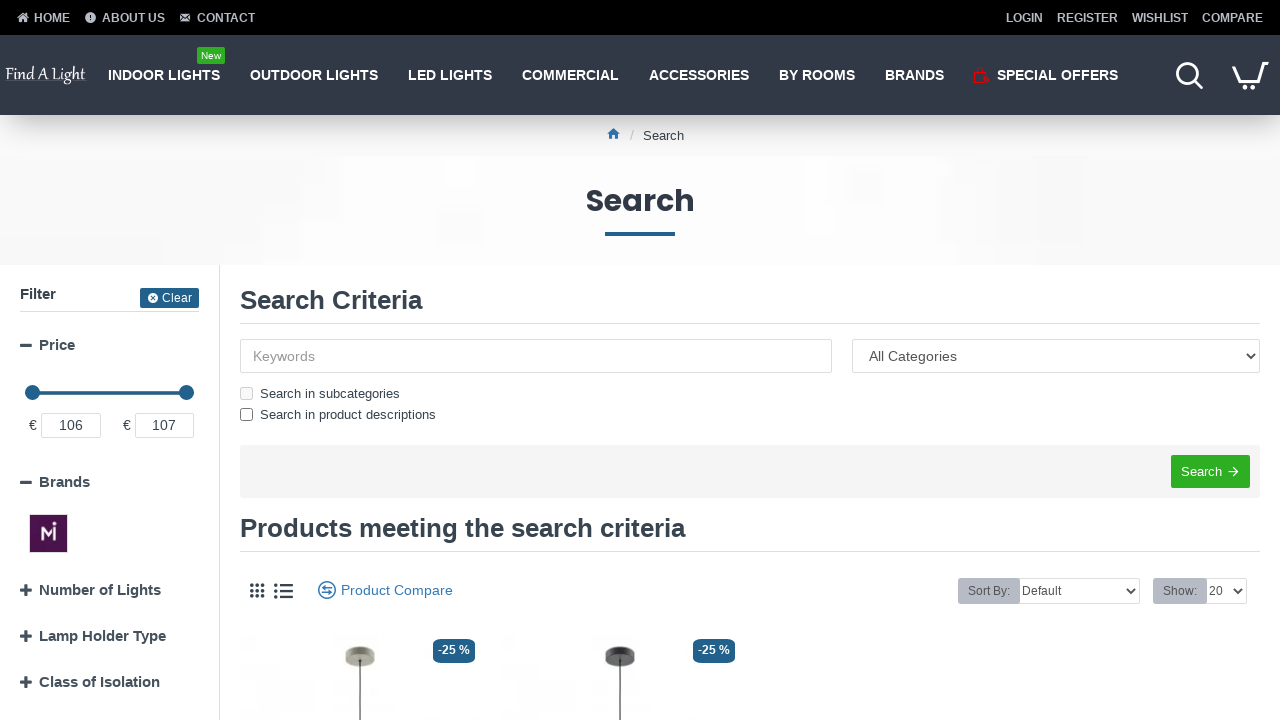

--- FILE ---
content_type: text/html; charset=utf-8
request_url: https://findalight.com/search?tag=mod167pl-01b
body_size: 455867
content:
<!DOCTYPE html>
<html dir="ltr" lang="en" class="desktop mac chrome chrome131 webkit oc30 is-guest route-product-search store-0 skin-1 desktop-header-active compact-sticky mobile-sticky no-language no-currency layout-13 one-column column-left" data-jb="e2be8426" data-jv="3.1.0" data-ov="3.0.3.2">
<head typeof="og:website">

                    <!-- Google Marketing Tools Opencart - https://devmanextensions.com -->
                                                    <script> var dataLayer = [];</script><script> var EeProductsClick = [];</script><script> var EePromotionsClick = [];</script><script> var eeMultiChanelVisitProductPageStep = 1;</script><script> var eeMultiChanelAddToCartStep = 2;</script><script> var eeMultiChanelVisitCartPageStep = 3;</script><script> var eeMultiChanelVisitCheckoutStep = 4;</script><script> var eeMultiChanelFinishOrderStep = 5;</script><script> var fb_api_session_id = 'bd8b326e-63f9-465c-88a2-19e3865fb6de';</script><script>dataLayer.push({'current_view':'search'});</script><script>dataLayer.push({'current_list':'search'});</script><script>dataLayer.push({'current_currency':'EUR'});</script><script>dataLayer.push({'userId':'0'});</script><script>dataLayer.push({'cart_products':null});</script><script>dataLayer.push({'string_searched':''});</script><script>dataLayer.push({'store_name':'Trending lighting collection to suit all styles and budget. 100 % Irish owned. '});</script><script type="text/javascript">dataLayer.push({"googleDynamicRemarketing":{"ecomm_prodid":[{"model":"Basic colors - MOD167PL-01BG"},{"model":"Basic colors - MOD167PL-01B"}],"ecomm_totalvalue":222585,"ecomm_pagetype":"searchresults","items":[{"id":{"model":"Basic colors - MOD167PL-01BG"},"google_business_vertical":"retail"},{"id":{"model":"Basic colors - MOD167PL-01B"},"google_business_vertical":"retail"}],"value":222585},"googleDynamicRemarketing_event":"view_search_results","googleDynamicRemarketing_value":222585,"googleDynamicRemarketing_items":[{"id":{"model":"Basic colors - MOD167PL-01BG"},"google_business_vertical":"retail"},{"id":{"model":"Basic colors - MOD167PL-01B"},"google_business_vertical":"retail"}]});</script><script  type="text/javascript">dataLayer.push({'event': 'criteoOneTag','criteoParams' : {"PageType":"ListingPage","ProductIDList":[17162,17161],"email":""}});</script><script>dataLayer.push({'event':'isSearchView'});</script><!-- Google Tag Manager -->
					<script>(function(w,d,s,l,i){w[l]=w[l]||[];w[l].push({'gtm.start':
					new Date().getTime(),event:'gtm.js'});var f=d.getElementsByTagName(s)[0],
					j=d.createElement(s),dl=l!='dataLayer'?'&l='+l:'';j.async=true;j.src=
					'https://www.googletagmanager.com/gtm.js?id='+i+dl;f.parentNode.insertBefore(j,f);
					})(window,document,'script','dataLayer','GTM-PW3HXGW');</script>
					<!-- End Google Tag Manager --><script>dataLayer.push({
                    "ecommerce":{"currencyCode":"EUR","impressions":[{"id":{"model":"Basic colors - MOD167PL-01BG"},"name":"Basic colors - Grey Pendant \u00d8 35 cm","price":"106.50","brand":"Maytoni","category":"Pendants","variant":"","list":"search","id_real":"17162","price_eur":"106.50","quantity":"1045","position":1},{"id":{"model":"Basic colors - MOD167PL-01B"},"name":"Basic colors - Black Pendant \u00d8 35 cm","price":"106.50","brand":"Maytoni","category":"Pendants","variant":"","list":"search","id_real":"17161","price_eur":"106.50","quantity":"1045","position":2}]},
                    "event": "enhancedEcommerceProductImpressions"
                });</script><script>EeProductsClick["https://findalight.com/Maytoni-MOD167PL-01BG-Basic-colors-Grey-Pendant-Ø-35-cm"] = {"id":{"model":"Basic colors - MOD167PL-01BG"},"name":"Basic colors - Grey Pendant \u00d8 35 cm","price":"106.50","brand":"Maytoni","category":"Pendants","variant":"","list":"search","id_real":"17162","price_eur":"106.50","quantity":"1045","position":1};</script><script>EeProductsClick["https://findalight.com/Maytoni-MOD167PL-01B-Basic-colors-Black-Pendant-Ø-35-cm"] = {"id":{"model":"Basic colors - MOD167PL-01B"},"name":"Basic colors - Black Pendant \u00d8 35 cm","price":"106.50","brand":"Maytoni","category":"Pendants","variant":"","list":"search","id_real":"17161","price_eur":"106.50","quantity":"1045","position":2};</script><script  type="text/javascript">dataLayer.push({'event': 'trackFBPixel','fb_pixel_track_name' : 'Search','fb_pixel_track_info' : {"value":222585,"currency":"EUR","search_string":"","event_id":"669c8bc2-5bde-4007-828f-6b5140f0e6cb"}});</script><script  type="text/javascript">dataLayer.push({'event': 'trackTiktok','tiktok_track_name' : 'Search','tiktok_track_info' : {"content_category":"","content_type":"product","content_id":"17162,17161","query":"","currency":"EUR","value":222585}});</script><script type="text/javascript">dataLayer.push({'event': 'googleDynamicRemarketing'});</script>
                                            <!-- Google Marketing Tools Opencart - https://devmanextensions.com -->
                
<meta charset="UTF-8" />
<meta name="viewport" content="width=device-width, initial-scale=1.0">
<meta http-equiv="X-UA-Compatible" content="IE=edge">
<title>Search - Tag - mod167pl-01b</title>
<base href="https://findalight.com/" />
<link rel="preconnect" href="https://fonts.googleapis.com/" crossorigin>
<link rel="preconnect" href="https://fonts.gstatic.com/" crossorigin>
<meta property="fb:app_id" content=""/>
<meta property="og:type" content="website"/>
<meta property="og:title" content="Find A Light - Ireland"/>
<meta property="og:url" content="https://findalight.com/"/>
<meta property="og:image" content="https://findalight.com/image/cache/catalog/Logo/fal/BLACK/Circle800-600x315w.png"/>
<meta property="og:image:width" content="600"/>
<meta property="og:image:height" content="315"/>
<meta property="og:description" content="Want to buy lighting online? Shop 1000s of quality lamps &amp; lighting fixtures, find your perfect lights now!✅
The one-stop online destination for all lighting needs.✅"/>
<meta name="twitter:card" content="summary"/>
<meta name="twitter:title" content="Find A Light - Ireland"/>
<meta name="twitter:image" content="https://findalight.com/image/cache/catalog/Logo/fal/BLACK/Circle800-200x200.png"/>
<meta name="twitter:image:width" content="200"/>
<meta name="twitter:image:height" content="200"/>
<meta name="twitter:description" content="Want to buy lighting online? Shop 1000s of quality lamps &amp; lighting fixtures, find your perfect lights now!✅
The one-stop online destination for all lighting needs.✅"/>
<script>window['Journal'] = {"isPopup":false,"isPhone":false,"isTablet":false,"isDesktop":true,"filterScrollTop":false,"filterUrlValuesSeparator":",","countdownDay":"Day","countdownHour":"Hour","countdownMin":"Min","countdownSec":"Sec","globalPageColumnLeftTabletStatus":true,"globalPageColumnRightTabletStatus":true,"scrollTop":true,"scrollToTop":false,"notificationHideAfter":"2000","quickviewPageStyleCloudZoomStatus":false,"quickviewPageStyleAdditionalImagesCarousel":false,"quickviewPageStyleAdditionalImagesCarouselStyleSpeed":"500","quickviewPageStyleAdditionalImagesCarouselStyleAutoPlay":true,"quickviewPageStyleAdditionalImagesCarouselStylePauseOnHover":true,"quickviewPageStyleAdditionalImagesCarouselStyleDelay":"3000","quickviewPageStyleAdditionalImagesCarouselStyleLoop":false,"quickviewPageStyleAdditionalImagesHeightAdjustment":"5","quickviewPageStylePriceUpdate":true,"quickviewPageStyleOptionsSelect":"all","quickviewText":"Quickview","mobileHeaderOn":"tablet","subcategoriesCarouselStyleSpeed":"500","subcategoriesCarouselStyleAutoPlay":false,"subcategoriesCarouselStylePauseOnHover":true,"subcategoriesCarouselStyleDelay":"3000","subcategoriesCarouselStyleLoop":false,"productPageStyleCloudZoomStatus":true,"productPageStyleCloudZoomPosition":"inner","productPageStyleAdditionalImagesCarousel":false,"productPageStyleAdditionalImagesCarouselStyleSpeed":"500","productPageStyleAdditionalImagesCarouselStyleAutoPlay":true,"productPageStyleAdditionalImagesCarouselStylePauseOnHover":true,"productPageStyleAdditionalImagesCarouselStyleDelay":"3000","productPageStyleAdditionalImagesCarouselStyleLoop":false,"productPageStyleAdditionalImagesHeightAdjustment":"5","productPageStylePriceUpdate":true,"productPageStyleOptionsSelect":"all","infiniteScrollStatus":false,"infiniteScrollOffset":"2","infiniteScrollLoadPrev":"Load Previous Products","infiniteScrollLoadNext":"Load Next Products","infiniteScrollLoading":"Loading...","infiniteScrollNoneLeft":"You have reached the end of the list.","checkoutUrl":"https:\/\/findalight.com\/index.php?route=checkout\/checkout","headerHeight":"","headerCompactHeight":"80","mobileMenuOn":"","searchStyleSearchAutoSuggestStatus":true,"searchStyleSearchAutoSuggestDescription":true,"headerMiniSearchDisplay":"default","stickyStatus":true,"stickyFullHomePadding":true,"stickyFullwidth":true,"stickyAt":"","stickyHeight":"40","headerTopBarHeight":"35","topBarStatus":true,"headerType":"compact","headerMobileHeight":"60","headerMobileStickyStatus":true,"headerMobileTopBarVisibility":false,"headerMobileTopBarHeight":"30","currency_left":"\u20ac","currency_right":"","currency_decimal":".","currency_thousand":",","mobileFilterButtonText":"Filter Products","filterBase":"https:\/\/findalight.com\/search?tag=mod167pl-01b","columnsCount":1};</script>
<script>// forEach polyfill
if (window.NodeList && !NodeList.prototype.forEach) {
	NodeList.prototype.forEach = Array.prototype.forEach;
}

(function () {
	if (Journal['isPhone']) {
		return;
	}

	var wrappers = ['search', 'cart', 'cart-content', 'logo', 'language', 'currency'];
	var documentClassList = document.documentElement.classList;

	function extractClassList() {
		return ['desktop', 'tablet', 'phone', 'desktop-header-active', 'mobile-header-active', 'mobile-menu-active'].filter(function (cls) {
			return documentClassList.contains(cls);
		});
	}

	function mqr(mqls, listener) {
		Object.keys(mqls).forEach(function (k) {
			mqls[k].addListener(listener);
		});

		listener();
	}

	function mobileMenu() {
		console.warn('mobile menu!');

		var element = document.querySelector('#main-menu');
		var wrapper = document.querySelector('.mobile-main-menu-wrapper');

		if (element && wrapper) {
			wrapper.appendChild(element);
		}

		var main_menu = document.querySelector('.main-menu');

		if (main_menu) {
			main_menu.classList.add('accordion-menu');
		}

		document.querySelectorAll('.main-menu .dropdown-toggle').forEach(function (element) {
			element.classList.remove('dropdown-toggle');
			element.classList.add('collapse-toggle');
			element.removeAttribute('data-toggle');
		});

		document.querySelectorAll('.main-menu .dropdown-menu').forEach(function (element) {
			element.classList.remove('dropdown-menu');
			element.classList.remove('j-dropdown');
			element.classList.add('collapse');
		});
	}

	function desktopMenu() {
		console.warn('desktop menu!');

		var element = document.querySelector('#main-menu');
		var wrapper = document.querySelector('.desktop-main-menu-wrapper');

		if (element && wrapper) {
			wrapper.insertBefore(element, document.querySelector('#main-menu-2'));
		}

		var main_menu = document.querySelector('.main-menu');

		if (main_menu) {
			main_menu.classList.remove('accordion-menu');
		}

		document.querySelectorAll('.main-menu .collapse-toggle').forEach(function (element) {
			element.classList.add('dropdown-toggle');
			element.classList.remove('collapse-toggle');
			element.setAttribute('data-toggle', 'dropdown');
		});

		document.querySelectorAll('.main-menu .collapse').forEach(function (element) {
			element.classList.add('dropdown-menu');
			element.classList.add('j-dropdown');
			element.classList.remove('collapse');
		});

		document.body.classList.remove('mobile-wrapper-open');
	}

	function mobileHeader() {
		console.warn('mobile header!');

		Object.keys(wrappers).forEach(function (k) {
			var element = document.querySelector('#' + wrappers[k]);
			var wrapper = document.querySelector('.mobile-' + wrappers[k] + '-wrapper');

			if (element && wrapper) {
				wrapper.appendChild(element);
			}

			if (wrappers[k] === 'cart-content') {
				if (element) {
					element.classList.remove('j-dropdown');
					element.classList.remove('dropdown-menu');
				}
			}
		});

		var search = document.querySelector('#search');
		var cart = document.querySelector('#cart');

		if (search && (Journal['searchStyle'] === 'full')) {
			search.classList.remove('full-search');
			search.classList.add('mini-search');
		}

		if (cart && (Journal['cartStyle'] === 'full')) {
			cart.classList.remove('full-cart');
			cart.classList.add('mini-cart')
		}
	}

	function desktopHeader() {
		console.warn('desktop header!');

		Object.keys(wrappers).forEach(function (k) {
			var element = document.querySelector('#' + wrappers[k]);
			var wrapper = document.querySelector('.desktop-' + wrappers[k] + '-wrapper');

			if (wrappers[k] === 'cart-content') {
				if (element) {
					element.classList.add('j-dropdown');
					element.classList.add('dropdown-menu');
					document.querySelector('#cart').appendChild(element);
				}
			} else {
				if (element && wrapper) {
					wrapper.appendChild(element);
				}
			}
		});

		var search = document.querySelector('#search');
		var cart = document.querySelector('#cart');

		if (search && (Journal['searchStyle'] === 'full')) {
			search.classList.remove('mini-search');
			search.classList.add('full-search');
		}

		if (cart && (Journal['cartStyle'] === 'full')) {
			cart.classList.remove('mini-cart');
			cart.classList.add('full-cart');
		}

		documentClassList.remove('mobile-cart-content-container-open');
		documentClassList.remove('mobile-main-menu-container-open');
		documentClassList.remove('mobile-overlay');
	}

	function moveElements(classList) {
		if (classList.includes('mobile-header-active')) {
			mobileHeader();
			mobileMenu();
		} else if (classList.includes('mobile-menu-active')) {
			desktopHeader();
			mobileMenu();
		} else {
			desktopHeader();
			desktopMenu();
		}
	}

	var mqls = {
		phone: window.matchMedia('(max-width: 768px)'),
		tablet: window.matchMedia('(max-width: 1023px)'),
		menu: window.matchMedia('(max-width: ' + Journal['mobileMenuOn'] + 'px)')
	};

	mqr(mqls, function () {
		var oldClassList = extractClassList();

		if (Journal['isDesktop']) {
			if (mqls.phone.matches) {
				documentClassList.remove('desktop');
				documentClassList.remove('tablet');
				documentClassList.add('mobile');
				documentClassList.add('phone');
			} else if (mqls.tablet.matches) {
				documentClassList.remove('desktop');
				documentClassList.remove('phone');
				documentClassList.add('mobile');
				documentClassList.add('tablet');
			} else {
				documentClassList.remove('mobile');
				documentClassList.remove('phone');
				documentClassList.remove('tablet');
				documentClassList.add('desktop');
			}

			if (documentClassList.contains('phone') || (documentClassList.contains('tablet') && Journal['mobileHeaderOn'] === 'tablet')) {
				documentClassList.remove('desktop-header-active');
				documentClassList.add('mobile-header-active');
			} else {
				documentClassList.remove('mobile-header-active');
				documentClassList.add('desktop-header-active');
			}
		}

		if (documentClassList.contains('desktop-header-active') && mqls.menu.matches) {
			documentClassList.add('mobile-menu-active');
		} else {
			documentClassList.remove('mobile-menu-active');
		}

		var newClassList = extractClassList();

		if (oldClassList.join(' ') !== newClassList.join(' ')) {
			if (documentClassList.contains('safari') && !documentClassList.contains('ipad') && navigator.maxTouchPoints && navigator.maxTouchPoints > 2) {
				window.fetch('index.php?route=journal3/journal3/device_detect', {
					method: 'POST',
					body: 'device=ipad',
					headers: {
						'Content-Type': 'application/x-www-form-urlencoded'
					}
				}).then(function (data) {
					return data.json();
				}).then(function (data) {
					if (data.response.reload) {
						window.location.reload();
					}
				});
			}

			if (document.readyState === 'loading') {
				document.addEventListener('DOMContentLoaded', function () {
					moveElements(newClassList);
				});
			} else {
				moveElements(newClassList);
			}
		}
	});

})();

(function () {
	var cookies = {};
	var style = document.createElement('style');
	var documentClassList = document.documentElement.classList;

	document.head.appendChild(style);

	document.cookie.split('; ').forEach(function (c) {
		var cc = c.split('=');
		cookies[cc[0]] = cc[1];
	});

	if (Journal['popup']) {
		for (var i in Journal['popup']) {
			if (!cookies['p-' + Journal['popup'][i]['c']]) {
				documentClassList.add('popup-open');
				documentClassList.add('popup-center');
				break;
			}
		}
	}

	if (Journal['notification']) {
		for (var i in Journal['notification']) {
			if (cookies['n-' + Journal['notification'][i]['c']]) {
				style.sheet.insertRule('.module-notification-' + Journal['notification'][i]['m'] + '{ display:none }');
			}
		}
	}

	if (Journal['headerNotice']) {
		for (var i in Journal['headerNotice']) {
			if (cookies['hn-' + Journal['headerNotice'][i]['c']]) {
				style.sheet.insertRule('.module-header_notice-' + Journal['headerNotice'][i]['m'] + '{ display:none }');
			}
		}
	}

	if (Journal['layoutNotice']) {
		for (var i in Journal['layoutNotice']) {
			if (cookies['ln-' + Journal['layoutNotice'][i]['c']]) {
				style.sheet.insertRule('.module-layout_notice-' + Journal['layoutNotice'][i]['m'] + '{ display:none }');
			}
		}
	}
})();
</script>
<script>WebFontConfig = { google: { families: ["Poppins:700:latin-ext&display=block"] } };</script>
<link href="catalog/view/javascript/bootstrap/css/bootstrap.min.css" type="text/css" rel="stylesheet" media="all" />
<link href="catalog/view/javascript/font-awesome/css/font-awesome.min.css" type="text/css" rel="stylesheet" media="all" />
<link href="catalog/view/theme/journal3/icons/style.minimal.css" type="text/css" rel="stylesheet" media="all" />
<link href="catalog/view/theme/journal3/lib/ion-rangeSlider/ion.rangeSlider.css" type="text/css" rel="stylesheet" media="all" />
<link href="catalog/view/theme/journal3/stylesheet/style.css" type="text/css" rel="stylesheet" media="all" />
<link href="catalog/view/theme/default/stylesheet/crossupsell.css" type="text/css" rel="stylesheet" media="all" />
<link href="catalog/view/theme/default/stylesheet/animate.css" type="text/css" rel="stylesheet" media="all" />
<link href="catalog/view/theme/default/devmanextensions/options_combinations/stylesheet/image-picker.css" type="text/css" rel="stylesheet" media="all" />

        
      
<link href="https://findalight.com/image/catalog/Logo/fal/fav.png" rel="icon" />
<style>
.blog-post .post-details .post-stats{white-space:nowrap;overflow-x:auto;overflow-y:hidden;-webkit-overflow-scrolling:touch;;font-size:12px;background:rgba(255, 255, 255, 1);margin-bottom:20px;padding:8px;padding-right:12px;padding-left:12px}.blog-post .post-details .post-stats .p-category{flex-wrap:nowrap;display:inline-flex}.mobile .blog-post .post-details .post-stats{overflow-x:scroll}.blog-post .post-details .post-stats::-webkit-scrollbar{-webkit-appearance:none;height:1px;height:5px;width:5px}.blog-post .post-details .post-stats::-webkit-scrollbar-track{background-color:white}.blog-post .post-details .post-stats::-webkit-scrollbar-thumb{background-color:#999;background-color:rgba(243, 109, 55, 1)}.blog-post .post-details .post-stats .p-posted{display:inline-flex}.blog-post .post-details .post-stats .p-author{display:inline-flex}.blog-post .post-details .post-stats .p-date{display:inline-flex}.p-date-image{font-size:15px;color:rgba(255, 255, 255, 1);font-weight:700;background:rgba(33, 97, 140, 1);margin:7px}.blog-post .post-details .post-stats .p-comment{display:inline-flex}.blog-post .post-details .post-stats .p-view{display:inline-flex}.post-content>p{margin-bottom:10px}.post-content{font-family:Tahoma,Geneva,sans-serif;font-weight:400;font-size:14px;color:rgba(56, 68, 79, 1);line-height:1.5;-webkit-font-smoothing:antialiased;column-count:initial;column-gap:40px;column-rule-color:rgba(221, 221, 221, 1);column-rule-width:1px;column-rule-style:solid}.post-content h1, .post-content h2, .post-content h3, .post-content h4, .post-content h5, .post-content
h6{line-height:1.4}.post-content
a{display:inline-block}.post-content a:hover{color:rgba(243, 109, 55, 1)}.post-content
p{margin-bottom:10px}.post-content
em{color:rgba(89, 96, 119, 1)}.post-content
h1{margin-bottom:20px}.post-content
h2{font-family:'Poppins';font-weight:700;font-size:15px;margin-bottom:15px}.post-content
h3{font-family:'Poppins';font-weight:700;font-size:18px;line-height:1;margin-bottom:15px}.post-content
h4{font-size:15px;font-weight:700;text-transform:uppercase;margin-bottom:15px}.post-content
h5{font-size:15px;font-weight:700;margin-bottom:15px}.post-content
h6{font-family:Tahoma,Geneva,sans-serif;font-weight:700;font-size:14px;color:rgba(255, 255, 255, 1);text-transform:uppercase;line-height:1;background:rgba(53, 69, 100, 1);padding:5px;padding-right:8px;padding-left:8px;margin-bottom:10px;display:inline-block}.post-content
blockquote{font-family:Georgia,serif;font-weight:400;font-size:16px;color:rgba(53, 69, 100, 1);font-style:italic;padding-top:10px;padding-bottom:10px;margin-top:15px;margin-bottom:15px;border-width:0;border-top-width:1px;border-bottom-width:1px;border-style:solid;border-color:rgba(187, 198, 221, 1);border-radius:3px;float:none;display:block}.post-content blockquote::before{margin-left:auto;margin-right:auto;float:left;content:'\e98f' !important;font-family:icomoon !important;color:rgba(53, 69, 100, 1);margin-right:10px}.post-content
hr{margin-top:20px;margin-bottom:20px;border-color:rgba(221, 221, 221, 1);overflow:visible}.post-content hr::before{content:'\e993' !important;font-family:icomoon !important;font-size:20px;color:rgba(221, 221, 221, 1);background:rgba(245, 245, 245, 1);width:40px;height:40px;border-radius:50%}.post-content .drop-cap{font-family:Georgia,serif !important;font-weight:700 !important;font-size:60px !important;font-family:Georgia,serif;font-weight:700;font-size:60px;margin-right:5px}.post-content .amp::before{content:'\e901' !important;font-family:icomoon !important;font-size:25px;color:rgba(89, 96, 119, 1);left:1px;top:3px}.post-content .video-responsive{max-width:550px;margin-right:15px;margin-bottom:15px;float:left}.post-image{display:block;text-align:left;float:none}.blog-post
.tags{margin-top:15px;justify-content:flex-start;font-size:12px;font-weight:700;justify-content:center}.blog-post .tags a, .blog-post .tags-title{margin-right:8px;margin-bottom:8px}.blog-post .tags
b{display:none}.blog-post .tags
a{border-radius:10px;padding-right:8px;padding-left:8px;font-weight:400;background:rgba(237, 242, 254, 1)}.blog-post .tags a:hover{color:rgba(255,255,255,1);background:rgba(33,97,140,1)}.post-comments{margin-top:20px}.reply-btn.btn{background:rgba(46,175,35,1)}.reply-btn.btn:hover{background:rgba(33, 97, 140, 1) !important}.reply-btn.btn.btn.disabled::after{font-size:20px}.post-comment{margin-bottom:30px;padding-bottom:15px;border-width:0;border-bottom-width:1px;border-style:solid;border-color:rgba(221,221,221,1)}.post-reply{margin-top:15px;margin-left:60px;padding-top:20px;border-width:0;border-top-width:1px;border-style:solid;border-color:rgba(221,221,221,1)}.user-avatar{display:none;margin-right:15px;border-radius:50%}.module-blog_comments .side-image{display:none}.post-comment .user-name{font-size:18px;font-weight:700}.post-comment .user-data
div{font-size:12px}.post-comment .user-date::before{color:rgba(33, 97, 140, 1)}.post-comment .user-time::before{color:rgba(46, 175, 35, 1)}.post-comment .user-site::before{color:rgba(243, 109, 55, 1);left:-1px}.post-comment .user-data .user-date{display:inline-flex}.post-comment .user-data .user-time{display:inline-flex}.comment-form .form-group:not(.required){display:flex}.user-data .user-site{display:inline-flex}.main-posts.post-grid .post-layout.swiper-slide{margin-right:20px;width:calc((100% - 2 * 20px) / 3 - 0.01px)}.main-posts.post-grid .post-layout:not(.swiper-slide){padding:10px;width:calc(100% / 3 - 0.01px)}.one-column #content .main-posts.post-grid .post-layout.swiper-slide{margin-right:20px;width:calc((100% - 1 * 20px) / 2 - 0.01px)}.one-column #content .main-posts.post-grid .post-layout:not(.swiper-slide){padding:10px;width:calc(100% / 2 - 0.01px)}.two-column #content .main-posts.post-grid .post-layout.swiper-slide{margin-right:20px;width:calc((100% - 2 * 20px) / 3 - 0.01px)}.two-column #content .main-posts.post-grid .post-layout:not(.swiper-slide){padding:10px;width:calc(100% / 3 - 0.01px)}.side-column .main-posts.post-grid .post-layout.swiper-slide{margin-right:20px;width:calc((100% - 0 * 20px) / 1 - 0.01px)}.side-column .main-posts.post-grid .post-layout:not(.swiper-slide){padding:10px;width:calc(100% / 1 - 0.01px)}.main-posts.post-grid{margin:-10px}.post-grid .post-thumb{background:rgba(255, 255, 255, 1);border-radius:5px}.desktop .post-grid .post-thumb:hover{background:rgba(237, 242, 254, 1);box-shadow:5px 10px 30px -5px rgba(0, 0, 0, 0.3)}.post-grid .post-thumb .image
a{border-top-left-radius:5px;border-top-right-radius:5px}.post-grid .post-thumb:hover .image
img{transform:scale(1)}.post-grid .post-thumb
.caption{position:relative;bottom:auto;width:auto;padding-bottom:10px}.post-grid .post-thumb
.name{display:flex;width:auto;margin-left:auto;margin-right:auto;justify-content:center;margin-left:auto;margin-right:auto;padding:5px;margin-top:10px}.post-grid .post-thumb .name
a{white-space:normal;overflow:visible;text-overflow:initial;font-size:16px;color:rgba(69, 82, 94, 1);font-weight:700}.desktop .post-grid .post-thumb .name a:hover{color:rgba(33, 97, 140, 1)}.post-grid .post-thumb
.description{display:block;color:rgba(89, 96, 119, 1);text-align:center;padding:10px;padding-top:5px;padding-bottom:5px;margin-bottom:10px}.post-grid .post-thumb .button-group{display:flex;justify-content:center;margin-bottom:10px}.post-grid .post-thumb .btn-read-more::before{display:none}.post-grid .post-thumb .btn-read-more::after{display:none;content:'\e5c8' !important;font-family:icomoon !important}.post-grid .post-thumb .btn-read-more .btn-text{display:inline-block;padding:0}.post-grid .post-thumb .btn-read-more.btn{background:rgba(56, 68, 79, 1);border-radius:0px !important}.post-grid .post-thumb .btn-read-more.btn:hover{background:rgba(33, 97, 140, 1) !important}.post-grid .post-thumb .btn-read-more.btn.btn.disabled::after{font-size:20px}.post-grid .post-thumb .post-stats{display:flex;justify-content:center;position:absolute;transform:translateY(-100%);width:100%;background:rgba(245, 245, 245, 1);padding:5px}.post-grid .post-thumb .post-stats .p-author{display:flex}.post-grid .post-thumb .p-date{display:flex}.post-grid .post-thumb .post-stats .p-comment{display:flex}.post-grid .post-thumb .post-stats .p-view{display:flex}.post-list .post-layout:not(.swiper-slide){margin-bottom:20px}.post-list .post-thumb
.caption{flex-basis:200px;background:rgba(255, 255, 255, 1);padding:15px}.post-list .post-thumb{background:rgba(221, 221, 221, 1);padding:1px}.post-list .post-thumb:hover .image
img{transform:scale(1)}.post-list .post-thumb
.name{display:flex;width:auto;margin-left:auto;margin-right:auto;justify-content:flex-start;margin-left:0;margin-right:auto}.post-list .post-thumb .name
a{white-space:normal;overflow:visible;text-overflow:initial;font-size:16px;font-weight:700}.post-list .post-thumb
.description{display:block;padding-top:5px;padding-bottom:5px}.post-list .post-thumb .button-group{display:flex;justify-content:flex-start;background:rgba(237, 242, 254, 1);padding:10px;margin:-15px;margin-top:10px;border-width:0;border-top-width:1px;border-style:solid;border-color:rgba(221, 221, 221, 1)}.post-list .post-thumb .btn-read-more::before{display:inline-block}.post-list .post-thumb .btn-read-more .btn-text{display:inline-block;padding:0
.4em}.post-list .post-thumb .btn-read-more::after{content:'\e5c8' !important;font-family:icomoon !important}.post-list .post-thumb .post-stats{display:flex;justify-content:flex-start;background:rgba(245, 245, 245, 1);padding:5px;margin:-15px;margin-bottom:10px;border-width:0;border-bottom-width:1px;border-style:solid;border-color:rgba(221, 221, 221, 1)}.post-list .post-thumb .post-stats .p-author{display:block}.post-list .post-thumb .p-date{display:flex}.post-list .post-thumb .post-stats .p-comment{display:block}.post-list .post-thumb .post-stats .p-view{display:flex}.blog-feed
span{display:block}.blog-feed{display:inline-flex}.blog-feed::before{content:'\f143' !important;font-family:icomoon !important;font-size:14px;color:rgba(243,109,55,1)}.countdown{color:rgba(56, 68, 79, 1);background:rgba(247, 249, 255, 1)}.countdown div
span{color:rgba(56,68,79,1)}.countdown>div{border-style:solid;border-color:rgba(221, 221, 221, 1)}.boxed-layout .site-wrapper{overflow:hidden}.boxed-layout
.header{padding:0
20px}.boxed-layout
.breadcrumb{padding-left:20px;padding-right:20px}.wrapper, .mega-menu-content, .site-wrapper > .container, .grid-cols,.desktop-header-active .is-sticky .header .desktop-main-menu-wrapper,.desktop-header-active .is-sticky .sticky-fullwidth-bg,.boxed-layout .site-wrapper, .breadcrumb, .title-wrapper, .page-title > span,.desktop-header-active .header .top-bar,.desktop-header-active .header .mid-bar,.desktop-main-menu-wrapper{max-width:1320px}.desktop-main-menu-wrapper .main-menu>.j-menu>.first-dropdown::before{transform:translateX(calc(0px - (100vw - 1320px) / 2))}html[dir='rtl'] .desktop-main-menu-wrapper .main-menu>.j-menu>.first-dropdown::before{transform:none;right:calc(0px - (100vw - 1320px) / 2)}.desktop-main-menu-wrapper .main-menu>.j-menu>.first-dropdown.mega-custom::before{transform:translateX(calc(0px - (200vw - 1320px) / 2))}html[dir='rtl'] .desktop-main-menu-wrapper .main-menu>.j-menu>.first-dropdown.mega-custom::before{transform:none;right:calc(0px - (200vw - 1320px) / 2)}#content{padding:20px}.side-column{max-width:220px;padding-top:20px;padding-right:20px;padding-bottom:20px}.one-column
#content{max-width:calc(100% - 220px)}.two-column
#content{max-width:calc(100% - 220px * 2)}#column-left{border-width:0;border-right-width:1px;border-style:solid;border-color:rgba(221,221,221,1)}#column-right{padding-left:20px}.page-title{display:block}.dropdown.drop-menu>.j-dropdown{left:0;right:auto;transform:translate3d(0,-10px,0)}.dropdown.drop-menu.animating>.j-dropdown{left:0;right:auto;transform:none}.dropdown.drop-menu>.j-dropdown::before{left:10px;right:auto;transform:translateX(0)}.dropdown.dropdown .j-menu>li>a{flex-direction:row;font-size:14px;color:rgba(56, 68, 79, 1);background:rgba(255, 255, 255, 1);padding:15px}.dropdown.dropdown .j-menu .dropdown>a>.count-badge{margin-right:0}.dropdown.dropdown .j-menu .dropdown>a>.count-badge+.open-menu+.menu-label{margin-left:7px}.dropdown.dropdown .j-menu .dropdown>a::after{display:block}.desktop .dropdown.dropdown .j-menu > li:hover > a, .dropdown.dropdown .j-menu>li.active>a{color:rgba(255, 255, 255, 1);background:rgba(33, 97, 140, 1)}.dropdown.dropdown .j-menu .links-text{white-space:nowrap;overflow:hidden;text-overflow:ellipsis}.dropdown.dropdown .j-menu>li>a::before{margin-right:7px;min-width:20px}.dropdown.dropdown .j-menu a .count-badge{display:none;position:relative}.dropdown.dropdown:not(.mega-menu) .j-dropdown{min-width:150px}.dropdown.dropdown:not(.mega-menu) .j-menu{box-shadow:5px 10px 30px -5px rgba(0, 0, 0, 0.3)}.dropdown.dropdown .j-dropdown::before{border-bottom-color:rgba(69,82,94,1);margin-top:-10px}legend{font-family:Tahoma,Geneva,sans-serif;font-weight:700;font-size:26px;color:rgba(56,68,79,1);text-align:left;text-transform:none;text-decoration:none;border-width:0;border-bottom-width:1px;border-style:solid;border-color:rgba(221,221,221,1);padding-bottom:7px;margin-bottom:15px;white-space:normal;overflow:visible;text-overflow:initial}.title{font-family:Tahoma,Geneva,sans-serif;font-weight:700;font-size:26px;color:rgba(56, 68, 79, 1);text-align:left;text-transform:none;text-decoration:none;border-width:0;border-bottom-width:1px;border-style:solid;border-color:rgba(221, 221, 221, 1);padding-bottom:7px;margin-bottom:15px;white-space:normal;overflow:visible;text-overflow:initial}html:not(.popup) .page-title{font-family:'Poppins';font-weight:700;font-size:30px;color:rgba(49, 56, 70, 1);text-align:center;text-transform:none;text-decoration:none;line-height:1;background-image:url('https://findalight.com/image/cache/catalog/journal3/patterns/diamond-128x224.png');background-position:center bottom;background-attachment:fixed;background-repeat:no-repeat;background-size:cover;border-width:0px;padding:30px;padding-right:20px;padding-left:20px;margin:0px;white-space:normal;overflow:visible;text-overflow:initial;text-align:center}html:not(.popup) .page-title::after{content:'';display:block;position:relative;margin-top:15px;left:50%;right:initial;transform:translate3d(-50%,0,0)}html:not(.popup) .page-title.page-title>span::after{content:'';display:block;position:relative;margin-top:15px;left:50%;right:initial;transform:translate3d(-50%,0,0)}html:not(.popup) .page-title::after, html:not(.popup) .page-title.page-title>span::after{width:70px;height:4px;background:rgba(33,97,140,1)}.title.module-title{font-size:15px;font-weight:700;border-width:0;border-bottom-width:1px;border-style:solid;border-color:rgba(221,221,221,1);padding-bottom:8px;margin-bottom:15px;white-space:normal;overflow:visible;text-overflow:initial}.btn,.btn:visited{font-size:13px;color:rgba(255,255,255,1)}.btn:hover{color:rgba(255, 255, 255, 1) !important;background:rgba(33, 97, 140, 1) !important}.btn:active,.btn:hover:active,.btn:focus:active{color:rgba(245, 245, 245, 1) !important;background:rgba(9, 132, 207, 1) !important;box-shadow:inset 0 2px 8px rgba(0,0,0,0.15)}.btn:focus{color:rgba(255, 255, 255, 1) !important;background:rgba(33, 97, 140, 1);box-shadow:inset 0 0 20px rgba(0,0,0,0.25)}.btn{background:rgba(46, 175, 35, 1);padding:10px;border-radius:2px !important}.desktop .btn:hover{box-shadow:0 5px 30px -5px rgba(0,0,0,0.15)}.btn.btn.disabled::after{content:'\e908' !important;font-family:icomoon !important;font-size:20px}.btn-secondary.btn{background:rgba(33,97,140,1)}.btn-secondary.btn:hover{background:rgba(46, 175, 35, 1) !important}.desktop .btn-secondary.btn:hover{box-shadow:0 5px 30px -5px rgba(0,0,0,0.15)}.btn-secondary.btn:active,.btn-secondary.btn:hover:active,.btn-secondary.btn:focus:active{box-shadow:inset 0 2px 8px rgba(0,0,0,0.15)}.btn-secondary.btn:focus{box-shadow:inset 0 0 20px rgba(0,0,0,0.25)}.btn-secondary.btn.btn.disabled::after{font-size:20px}.btn-success.btn{background:rgba(46,175,35,1)}.btn-success.btn:hover{background:rgba(33, 97, 140, 1) !important}.btn-success.btn.btn.disabled::after{font-size:20px}.btn-danger.btn{background:rgba(33,97,140,1)}.btn-danger.btn:hover{background:rgba(33, 97, 140, 1) !important}.btn-danger.btn.btn.disabled::after{font-size:20px}.btn-warning.btn{background:rgba(33,97,140,1)}.btn-warning.btn:hover{background:rgba(33, 97, 140, 1) !important}.btn-warning.btn.btn.disabled::after{font-size:20px}.btn-info.btn{background:rgba(89,96,119,1)}.btn-info.btn:hover{background:rgba(33, 97, 140, 1) !important}.btn-info.btn.btn.disabled::after{font-size:20px}.btn-light.btn,.btn-light.btn:visited{color:rgba(255,255,255,1)}.btn-light.btn:hover{color:rgba(255, 255, 255, 1) !important;background:rgba(33, 97, 140, 1) !important}.btn-light.btn{background:rgba(53, 69, 100, 1);border-style:none;border-radius:0px !important}.btn-light.btn.btn.disabled::after{font-size:20px}.btn-dark.btn{background:rgba(56, 68, 79, 1);border-radius:0px !important}.btn-dark.btn:hover{background:rgba(33, 97, 140, 1) !important}.btn-dark.btn.btn.disabled::after{font-size:20px}.buttons{background:rgba(245, 245, 245, 1);margin-top:20px;padding:10px;border-radius:3px;font-size:13px}.buttons .pull-left
.btn{background:rgba(33, 97, 140, 1)}.buttons .pull-left .btn:hover{background:rgba(33, 97, 140, 1) !important}.buttons .pull-left .btn.btn.disabled::after{font-size:20px}.buttons .pull-right .btn::after{content:'\e5c8' !important;font-family:icomoon !important;margin-left:5px}.buttons .pull-left .btn::before{content:'\e5c4' !important;font-family:icomoon !important;margin-right:5px}.buttons>div{flex:0 0 auto;width:auto;flex-basis:0}.buttons > div
.btn{width:auto}.buttons .pull-left{margin-right:auto}.buttons .pull-right:only-child{flex:0 0 auto;width:auto;margin:0
0 0 auto}.buttons .pull-right:only-child
.btn{width:auto}.tags{margin-top:15px;justify-content:flex-start;font-size:12px;font-weight:700}.tags a,.tags-title{margin-right:8px;margin-bottom:8px}.tags
b{display:none}.tags
a{border-radius:10px;padding-right:8px;padding-left:8px;font-weight:400;background:rgba(237, 242, 254, 1)}.tags a:hover{color:rgba(255,255,255,1);background:rgba(33,97,140,1)}.breadcrumb{display:block !important;text-align:center;padding:10px;padding-left:0px;white-space:normal;-webkit-overflow-scrolling:touch}.breadcrumb::before{background:rgba(250, 250, 250, 1)}.breadcrumb li:first-of-type a i::before{content:'\e88a' !important;font-family:icomoon !important;font-size:15px}.breadcrumb
a{font-size:13px;text-decoration:underline}.breadcrumb li:last-of-type
a{color:rgba(56, 68, 79, 1)}.mobile
.breadcrumb{overflow-x:visible}.breadcrumb::-webkit-scrollbar{-webkit-appearance:initial;height:1px;height:1px;width:1px}.breadcrumb::-webkit-scrollbar-track{background-color:white}.breadcrumb::-webkit-scrollbar-thumb{background-color:#999}.panel-group .panel-heading a::before{content:'\eba1' !important;font-family:icomoon !important;order:-1}.panel-group .panel-active .panel-heading a::before{content:'\eb86' !important;font-family:icomoon !important}.panel-group .panel-heading
a{justify-content:flex-start;font-size:15px;text-transform:none;padding:13px}.panel-group .panel-heading:hover
a{color:rgba(33, 97, 140, 1)}.panel-group .panel-heading{background:rgba(255, 255, 255, 1);border-width:0;border-bottom-width:1px;border-style:solid;border-color:rgba(221, 221, 221, 1)}.panel-group .panel-heading:hover, .panel-group .panel-active .panel-heading{background:rgba(237,242,254,1)}.panel-group{border-width:1px;border-style:solid;border-color:rgba(221, 221, 221, 1)}.panel-group .panel-body{background:rgba(247,249,255,1);padding:15px}body{font-family:Tahoma,Geneva,sans-serif;font-weight:400;font-size:14px;color:rgba(56, 68, 79, 1);line-height:1.5;-webkit-font-smoothing:antialiased}body h1, body h2, body h3, body h4, body h5, body
h6{line-height:1.4}body
a{display:inline-block}body a:hover{color:rgba(243, 109, 55, 1)}body
p{margin-bottom:10px}body
em{color:rgba(89, 96, 119, 1)}body
h1{margin-bottom:20px}body
h2{font-family:'Poppins';font-weight:700;font-size:15px;margin-bottom:15px}body
h3{font-family:'Poppins';font-weight:700;font-size:18px;line-height:1;margin-bottom:15px}body
h4{font-size:15px;font-weight:700;text-transform:uppercase;margin-bottom:15px}body
h5{font-size:15px;font-weight:700;margin-bottom:15px}body
h6{font-family:Tahoma,Geneva,sans-serif;font-weight:700;font-size:14px;color:rgba(255, 255, 255, 1);text-transform:uppercase;line-height:1;background:rgba(53, 69, 100, 1);padding:5px;padding-right:8px;padding-left:8px;margin-bottom:10px;display:inline-block}body
blockquote{font-family:Georgia,serif;font-weight:400;font-size:16px;color:rgba(53, 69, 100, 1);font-style:italic;padding-top:10px;padding-bottom:10px;margin-top:15px;margin-bottom:15px;border-width:0;border-top-width:1px;border-bottom-width:1px;border-style:solid;border-color:rgba(187, 198, 221, 1);border-radius:3px;float:none;display:block}body blockquote::before{margin-left:auto;margin-right:auto;float:left;content:'\e98f' !important;font-family:icomoon !important;color:rgba(53, 69, 100, 1);margin-right:10px}body
hr{margin-top:20px;margin-bottom:20px;border-color:rgba(221, 221, 221, 1);overflow:visible}body hr::before{content:'\e993' !important;font-family:icomoon !important;font-size:20px;color:rgba(221, 221, 221, 1);background:rgba(245, 245, 245, 1);width:40px;height:40px;border-radius:50%}body .drop-cap{font-family:Georgia,serif !important;font-weight:700 !important;font-size:60px !important;font-family:Georgia,serif;font-weight:700;font-size:60px;margin-right:5px}body .amp::before{content:'\e901' !important;font-family:icomoon !important;font-size:25px;color:rgba(89, 96, 119, 1);left:1px;top:3px}body .video-responsive{max-width:550px;margin-right:15px;margin-bottom:15px;float:left}.count-badge{color:rgba(255,255,255,1);background:rgba(33,97,140,1);border-radius:20px}.count-zero{display:none !important}.product-label
b{color:rgba(255,255,255,1);font-weight:700;background:rgba(33,97,140,1);border-radius:20px;padding:5px;padding-bottom:7px}.tooltip-inner{font-size:12px;color:rgba(255, 255, 255, 1);background:rgba(33, 97, 140, 1);border-radius:3px;box-shadow:0 -5px 30px -5px rgba(0, 0, 0, 0.15)}.tooltip.top .tooltip-arrow{border-top-color:rgba(33, 97, 140, 1)}.tooltip.right .tooltip-arrow{border-right-color:rgba(33, 97, 140, 1)}.tooltip.bottom .tooltip-arrow{border-bottom-color:rgba(33, 97, 140, 1)}.tooltip.left .tooltip-arrow{border-left-color:rgba(33, 97, 140, 1)}table
td{background:rgba(255, 255, 255, 1)}table tbody tr:nth-child(even) td{background:rgba(250, 250, 250, 1)}table td, table
th{border-color:rgba(221, 221, 221, 1) !important}table{border-width:1px !important;border-style:solid !important;border-color:rgba(221, 221, 221, 1) !important}table thead
td{background:rgba(245, 245, 245, 1)}table tfoot
td{background:rgba(245,245,245,1)}.table-responsive{border-width:1px;border-style:solid;border-color:rgba(221,221,221,1)}.table-responsive::-webkit-scrollbar-thumb{background-color:rgba(33,97,140,1)}.table-responsive::-webkit-scrollbar-track{background-color:rgba(255,255,255,1)}.table-responsive::-webkit-scrollbar{height:5px;width:5px}.form-group .control-label{display:flex;max-width:180px;padding-top:7px;padding-bottom:5px;justify-content:flex-start}.required .control-label+div::before{display:none}.required .control-label::after{display:inline}label{font-size:13px;color:rgba(56,68,79,1)}.has-error{color:rgba(33, 97, 140, 1) !important}.has-error .form-control{border-color:rgba(33, 97, 140, 1) !important}.required .control-label::after, .required .control-label+div::before,.text-danger{font-size:15px;color:rgba(33,97,140,1)}.form-group{margin-bottom:8px}.required.has-error .control-label::after, .required.has-error .control-label+div::before{color:rgba(33, 97, 140, 1) !important}input.form-control{background:rgba(255, 255, 255, 1) !important;border-width:1px !important;border-style:solid !important;border-color:rgba(221, 221, 221, 1) !important;border-radius:2px !important;max-width:335px}input.form-control:focus{box-shadow:inset 0 0 3px rgba(0,0,0,0.15)}textarea.form-control{background:rgba(255, 255, 255, 1) !important;border-width:1px !important;border-style:solid !important;border-color:rgba(221, 221, 221, 1) !important;border-radius:2px !important}textarea.form-control:focus{box-shadow:inset 0 0 3px rgba(0,0,0,0.15)}select.form-control{background:rgba(255, 255, 255, 1) !important;border-width:1px !important;border-style:solid !important;border-color:rgba(221, 221, 221, 1) !important;border-radius:2px !important;max-width:335px}select.form-control:focus{box-shadow:inset 0 0 3px rgba(0,0,0,0.15)}.radio{width:100%}.checkbox{width:100%}.input-group .input-group-btn
.btn{padding:8px;min-width:35px;min-height:33px;min-width:35px;min-height:35px;margin-left:5px}.input-group .input-group-btn .btn.btn.disabled::after{font-size:20px}.product-option-file .btn i::before{content:'\ebd8' !important;font-family:icomoon !important}.stepper input.form-control{background:rgba(255, 255, 255, 1) !important;border-width:0px !important;border-radius:2px !important;box-shadow:0 2px 15px -2px rgba(0, 0, 0, 0.15)}.stepper input.form-control:focus{box-shadow:inset 0 0 3px rgba(0,0,0,0.15)}.stepper{width:50px;height:35px;border-style:solid;border-color:rgba(49, 56, 70, 1);border-radius:0px}.stepper span
i{color:rgba(221, 221, 221, 1);background-color:rgba(89, 96, 119, 1)}.stepper span i:hover{color:rgba(250,250,250,1);background-color:rgba(46,175,35,1)}.pagination-results{letter-spacing:1px;background:rgba(245, 245, 245, 1);margin-top:20px;padding:10px;border-width:1px;border-style:solid;border-color:rgba(221, 221, 221, 1);justify-content:flex-start}.pagination-results .text-right{display:block}.pagination>li>a{color:rgba(56,68,79,1)}.pagination>li>a:hover{color:rgba(33,97,140,1)}.pagination>li.active>span,.pagination>li.active>span:hover,.pagination>li>a:focus{color:rgba(33,97,140,1)}.pagination>li>a,.pagination>li>span{padding:3px}.pagination > li:first-child a::before, .pagination > li:last-child a::before{content:'\eb23' !important;font-family:icomoon !important;font-size:15px}.pagination > li .prev::before, .pagination > li .next::before{content:'\f104' !important;font-family:icomoon !important;font-size:15px}.pagination>li:not(:first-of-type){margin-left:7px}.rating .fa-stack{font-size:13px;width:1.1em}.rating .fa-star, .rating .fa-star+.fa-star-o{color:rgba(255, 214, 0, 1)}.rating .fa-star-o:only-child{color:rgba(89,96,119,1)}.popup-inner-body{max-height:calc(100vh - 55px * 2)}.popup-container{max-width:calc(100% - 20px * 2)}.popup-bg{background:rgba(0,0,0,0.75)}.popup-body,.popup{background:rgba(245, 245, 245, 1)}.popup-content, .popup .site-wrapper{padding:15px}.popup-body{border-radius:5px;box-shadow:0 0 50px -10px}.popup-close{width:30px;height:30px;margin-right:-12px;margin-top:12px}.popup-container>.btn{background:rgba(33, 97, 140, 1);padding:10px;box-shadow:0 2px 5px rgba(0, 0, 0, 0.15);border-radius:50% !important;min-width:25px;min-height:25px}.popup-container>.btn:hover{background:rgba(33, 97, 140, 1) !important}.desktop .popup-container>.btn:hover{box-shadow:0 5px 30px -5px rgba(0,0,0,0.25)}.popup-container>.btn:active,.popup-container>.btn:hover:active,.popup-container>.btn:focus:active{box-shadow:inset 0 0 20px rgba(0,0,0,0.25)}.popup-container>.btn:focus{box-shadow:inset 0 0 20px rgba(0,0,0,0.25)}.popup-container>.btn.btn.disabled::after{font-size:20px}.scroll-top i::before{content:'\e957' !important;font-family:icomoon !important;font-size:40px;color:rgba(33, 97, 140, 1)}.scroll-top:hover i::before{color:rgba(255,214,0,1)}.scroll-top{left:auto;right:10px;transform:translateX(0)}.journal-loading > i::before, .ias-spinner > i::before, .lg-outer .lg-item::after,.btn.disabled::after{content:'\e92e' !important;font-family:icomoon !important;font-size:28px;color:rgba(243, 109, 55, 1)}.journal-loading > .fa-spin, .lg-outer .lg-item::after,.btn.disabled::after{animation:fa-spin infinite linear;;animation-duration:1100ms}.btn-cart::before,.fa-shopping-cart::before{content:'\e936' !important;font-family:icomoon !important}.btn-wishlist::before{content:'\eb67' !important;font-family:icomoon !important}.btn-compare::before,.compare-btn::before{content:'\eab6' !important;font-family:icomoon !important}.fa-refresh::before{content:'\f021' !important;font-family:icomoon !important}.fa-times-circle::before,.fa-times::before,.reset-filter::before,.notification-close::before,.popup-close::before,.hn-close::before{content:'\e5cd' !important;font-family:icomoon !important}.p-author::before{content:'\eadc' !important;font-family:icomoon !important;font-size:11px;margin-right:5px}.p-date::before{content:'\f133' !important;font-family:icomoon !important;margin-right:5px}.p-time::before{content:'\eb29' !important;font-family:icomoon !important;margin-right:5px}.p-comment::before{content:'\f27a' !important;font-family:icomoon !important;margin-right:5px}.p-view::before{content:'\f06e' !important;font-family:icomoon !important;margin-right:5px}.p-category::before{content:'\f022' !important;font-family:icomoon !important;margin-right:5px}.user-site::before{content:'\e321' !important;font-family:icomoon !important;left:-1px;margin-right:5px}.desktop ::-webkit-scrollbar{width:12px}.desktop ::-webkit-scrollbar-track{background:rgba(245, 245, 245, 1)}.desktop ::-webkit-scrollbar-thumb{background:rgba(89, 96, 119, 1);border-width:3px;border-style:solid;border-color:rgba(245, 245, 245, 1);border-radius:10px}.desktop ::-webkit-scrollbar-thumb:hover{background:rgba(33,97,140,1)}.expand-content{max-height:120px}.block-expand.btn,.block-expand.btn:visited{font-size:12px}.block-expand.btn{background:rgba(33, 97, 140, 1);padding:2px;padding-right:7px;padding-bottom:3px;padding-left:7px;border-radius:2px !important;min-width:20px;min-height:20px}.block-expand.btn:hover{background:rgba(46, 175, 35, 1) !important}.desktop .block-expand.btn:hover{box-shadow:0 5px 30px -5px rgba(0,0,0,0.25)}.block-expand.btn:active,.block-expand.btn:hover:active,.block-expand.btn:focus:active{box-shadow:inset 0 0 20px rgba(0,0,0,0.25)}.block-expand.btn:focus{box-shadow:inset 0 0 20px rgba(0,0,0,0.25)}.block-expand.btn.btn.disabled::after{font-size:20px}.block-expand::after{content:'Show More'}.block-expanded .block-expand::after{content:'Show Less'}.block-expand::before{content:'\f0d7' !important;font-family:icomoon !important;margin-right:5px}.block-expanded .block-expand::before{content:'\f0d8' !important;font-family:icomoon !important}.block-expand-overlay{background:linear-gradient(to bottom, transparent, rgba(255, 255, 255, 1))}.safari .block-expand-overlay{background:linear-gradient(to bottom, rgba(255,255,255,0), rgba(255, 255, 255, 1))}.iphone .block-expand-overlay{background:linear-gradient(to bottom, rgba(255,255,255,0), rgba(255, 255, 255, 1))}.ipad .block-expand-overlay{background:linear-gradient(to bottom,rgba(255,255,255,0),rgba(255,255,255,1))}.old-browser{color:rgba(0, 0, 0, 1);background:rgba(255, 255, 0, 1)}.j-loader .journal-loading>i::before{margin-top:-2px}.j-loader{background:rgba(187,198,221,1)}.notification-cart.notification{max-width:400px;margin:20px;margin-bottom:0px;padding:10px;background:rgba(255, 255, 255, 1);border-radius:5px;box-shadow:0 0 20px rgba(0, 0, 0, 0.25)}.notification-cart .notification-close{display:block;margin-right:-12px;margin-top:-12px}.notification-cart .notification-close.btn{background:rgba(33, 97, 140, 1);padding:10px;box-shadow:0 2px 5px rgba(0, 0, 0, 0.15);border-radius:50% !important;min-width:25px;min-height:25px}.notification-cart .notification-close.btn:hover{background:rgba(33, 97, 140, 1) !important}.desktop .notification-cart .notification-close.btn:hover{box-shadow:0 5px 30px -5px rgba(0, 0, 0, 0.25)}.notification-cart .notification-close.btn:active, .notification-cart .notification-close.btn:hover:active, .notification-cart .notification-close.btn:focus:active{box-shadow:inset 0 0 20px rgba(0, 0, 0, 0.25)}.notification-cart .notification-close.btn:focus{box-shadow:inset 0 0 20px rgba(0, 0, 0, 0.25)}.notification-cart .notification-close.btn.btn.disabled::after{font-size:20px}.notification-cart
img{display:block;margin-right:10px;margin-bottom:10px}.notification-cart .notification-buttons{display:flex;background:rgba(237, 242, 254, 1);padding:10px;margin:-10px;margin-top:5px}.notification-cart .notification-view-cart{display:inline-flex;flex-grow:1}.notification-cart .notification-checkout.btn{background:rgba(46, 175, 35, 1)}.notification-cart .notification-checkout.btn:hover{background:rgba(33, 97, 140, 1) !important}.notification-cart .notification-checkout.btn.btn.disabled::after{font-size:20px}.notification-cart .notification-checkout{display:none;flex-grow:1;margin-left:10px}.notification-wishlist.notification{max-width:400px;margin:20px;margin-bottom:0px;padding:10px;background:rgba(255, 255, 255, 1);border-radius:5px;box-shadow:0 0 20px rgba(0, 0, 0, 0.25)}.notification-wishlist .notification-close{display:block;margin-right:-12px;margin-top:-12px}.notification-wishlist .notification-close.btn{background:rgba(33, 97, 140, 1);padding:10px;box-shadow:0 2px 5px rgba(0, 0, 0, 0.15);border-radius:50% !important;min-width:25px;min-height:25px}.notification-wishlist .notification-close.btn:hover{background:rgba(33, 97, 140, 1) !important}.desktop .notification-wishlist .notification-close.btn:hover{box-shadow:0 5px 30px -5px rgba(0, 0, 0, 0.25)}.notification-wishlist .notification-close.btn:active, .notification-wishlist .notification-close.btn:hover:active, .notification-wishlist .notification-close.btn:focus:active{box-shadow:inset 0 0 20px rgba(0, 0, 0, 0.25)}.notification-wishlist .notification-close.btn:focus{box-shadow:inset 0 0 20px rgba(0, 0, 0, 0.25)}.notification-wishlist .notification-close.btn.btn.disabled::after{font-size:20px}.notification-wishlist
img{display:block;margin-right:10px;margin-bottom:10px}.notification-wishlist .notification-buttons{display:flex;background:rgba(237, 242, 254, 1);padding:10px;margin:-10px;margin-top:5px}.notification-wishlist .notification-view-cart{display:inline-flex;flex-grow:1}.notification-wishlist .notification-checkout.btn{background:rgba(46, 175, 35, 1)}.notification-wishlist .notification-checkout.btn:hover{background:rgba(33, 97, 140, 1) !important}.notification-wishlist .notification-checkout.btn.btn.disabled::after{font-size:20px}.notification-wishlist .notification-checkout{display:none;flex-grow:1;margin-left:10px}.notification-compare.notification{max-width:400px;margin:20px;margin-bottom:0px;padding:10px;background:rgba(255, 255, 255, 1);border-radius:5px;box-shadow:0 0 20px rgba(0, 0, 0, 0.25)}.notification-compare .notification-close{display:block;margin-right:-12px;margin-top:-12px}.notification-compare .notification-close.btn{background:rgba(33, 97, 140, 1);padding:10px;box-shadow:0 2px 5px rgba(0, 0, 0, 0.15);border-radius:50% !important;min-width:25px;min-height:25px}.notification-compare .notification-close.btn:hover{background:rgba(33, 97, 140, 1) !important}.desktop .notification-compare .notification-close.btn:hover{box-shadow:0 5px 30px -5px rgba(0, 0, 0, 0.25)}.notification-compare .notification-close.btn:active, .notification-compare .notification-close.btn:hover:active, .notification-compare .notification-close.btn:focus:active{box-shadow:inset 0 0 20px rgba(0, 0, 0, 0.25)}.notification-compare .notification-close.btn:focus{box-shadow:inset 0 0 20px rgba(0, 0, 0, 0.25)}.notification-compare .notification-close.btn.btn.disabled::after{font-size:20px}.notification-compare
img{display:block;margin-right:10px;margin-bottom:10px}.notification-compare .notification-buttons{display:flex;background:rgba(237, 242, 254, 1);padding:10px;margin:-10px;margin-top:5px}.notification-compare .notification-view-cart{display:inline-flex;flex-grow:1}.notification-compare .notification-checkout.btn{background:rgba(46, 175, 35, 1)}.notification-compare .notification-checkout.btn:hover{background:rgba(33, 97, 140, 1) !important}.notification-compare .notification-checkout.btn.btn.disabled::after{font-size:20px}.notification-compare .notification-checkout{display:none;flex-grow:1;margin-left:10px}.popup-quickview .popup-container{width:700px}.popup-quickview .popup-inner-body{height:600px}.route-product-product.popup-quickview .product-info .product-left{width:50%}.route-product-product.popup-quickview .product-info .product-right{width:calc(100% - 50%);padding-left:20px}.route-product-product.popup-quickview h1.page-title{display:block}.route-product-product.popup-quickview div.page-title{display:none}.route-product-product.popup-quickview .page-title{font-family:'Poppins';font-weight:700;font-size:40px;color:rgba(56, 68, 79, 1);text-transform:none;text-decoration:none;line-height:1;background:none;border-width:0px;padding:0px;margin-bottom:15px;white-space:normal;overflow:visible;text-overflow:initial}.route-product-product.popup-quickview .direction-horizontal .additional-image{width:calc(100% / 4)}.route-product-product.popup-quickview .additional-images .swiper-container{overflow:hidden}.route-product-product.popup-quickview .additional-images .swiper-buttons{display:block;top:50%}.route-product-product.popup-quickview .additional-images .swiper-button-prev{left:0;right:auto;transform:translate(0, -50%)}.route-product-product.popup-quickview .additional-images .swiper-button-next{left:auto;right:0;transform:translate(0, -50%)}.route-product-product.popup-quickview .additional-images .swiper-buttons
div{width:70px;height:20px;background:rgba(46, 175, 35, 1)}.route-product-product.popup-quickview .additional-images .swiper-button-disabled{opacity:0}.route-product-product.popup-quickview .additional-images .swiper-buttons div::before{content:'\e5c4' !important;font-family:icomoon !important;color:rgba(255, 255, 255, 1)}.route-product-product.popup-quickview .additional-images .swiper-buttons .swiper-button-next::before{content:'\e5c8' !important;font-family:icomoon !important;color:rgba(255, 255, 255, 1)}.route-product-product.popup-quickview .additional-images .swiper-buttons div:not(.swiper-button-disabled):hover{background:rgba(33, 97, 140, 1)}.route-product-product.popup-quickview .additional-images .swiper-pagination{display:none !important;margin-bottom:-10px;left:50%;right:auto;transform:translateX(-50%)}.route-product-product.popup-quickview .additional-images
.swiper{padding-bottom:0;;padding-bottom:10px}.route-product-product.popup-quickview .additional-images .swiper-pagination-bullet{width:10px;height:10px;background-color:rgba(33, 97, 140, 1)}.route-product-product.popup-quickview .additional-images .swiper-pagination>span+span{margin-left:7px}.desktop .route-product-product.popup-quickview .additional-images .swiper-pagination-bullet:hover{background-color:rgba(49, 56, 70, 1)}.route-product-product.popup-quickview .additional-images .swiper-pagination-bullet.swiper-pagination-bullet-active{background-color:rgba(49, 56, 70, 1)}.route-product-product.popup-quickview .additional-images .swiper-pagination>span{border-radius:10px}.route-product-product.popup-quickview .additional-image{padding:calc(10px / 2)}.route-product-product.popup-quickview .additional-images{margin-top:10px;margin-right:-5px;margin-left:-5px}.route-product-product.popup-quickview .product-info .product-details>div{background:rgba(255, 255, 255, 1)}.route-product-product.popup-quickview .product-info .product-stats
ul{width:100%}.route-product-product.popup-quickview .product-stats .product-views::before{content:'\f06e' !important;font-family:icomoon !important}.route-product-product.popup-quickview .product-stats .product-sold::before{content:'\e263' !important;font-family:icomoon !important}.route-product-product.popup-quickview .product-info .custom-stats{justify-content:space-between}.route-product-product.popup-quickview .product-info .product-details
.rating{justify-content:flex-start}.route-product-product.popup-quickview .product-info .product-details .countdown-wrapper{display:block}.route-product-product.popup-quickview .product-info .product-details .product-price-group{text-align:center;background:none;margin-top:-10px;display:flex}.route-product-product.popup-quickview .product-info .product-details .price-group{justify-content:center;flex-direction:row;align-items:center}.route-product-product.popup-quickview .product-info .product-details .product-price-new{order:-1}.route-product-product.popup-quickview .product-info .product-details .product-points{display:none}.route-product-product.popup-quickview .product-info .product-details .product-tax{display:block}.route-product-product.popup-quickview .product-info .product-details
.discounts{display:block}.route-product-product.popup-quickview .product-info .product-details .product-options>.options-title{display:none}.route-product-product.popup-quickview .product-info .product-details .product-options>h3{display:block}.route-product-product.popup-quickview .product-info .product-options .push-option > div input:checked+img{box-shadow:inset 0 0 8px rgba(0, 0, 0, 0.7)}.route-product-product.popup-quickview .product-info .product-details .button-group-page{position:fixed;width:100%;z-index:1000;;background:rgba(187, 198, 221, 1);padding:10px;margin:0px;border-width:0;border-top-width:1px;border-style:solid;border-color:rgba(187, 198, 221, 1);box-shadow:5px 10px 30px -5px rgba(0,0,0,0.3)}.route-product-product.popup-quickview{padding-bottom:60px !important}.route-product-product.popup-quickview .site-wrapper{padding-bottom:0 !important}.route-product-product.popup-quickview.mobile .product-info .product-right{padding-bottom:60px !important}.route-product-product.popup-quickview .product-info .button-group-page
.stepper{display:flex;height:42px}.route-product-product.popup-quickview .product-info .button-group-page .btn-cart{display:inline-flex;margin-right:7px}.route-product-product.popup-quickview .product-info .button-group-page .btn-cart::before, .route-product-product.popup-quickview .product-info .button-group-page .btn-cart .btn-text{display:inline-block}.route-product-product.popup-quickview .product-info .product-details .stepper-group{flex-grow:1}.route-product-product.popup-quickview .product-info .product-details .stepper-group .btn-cart{flex-grow:1}.route-product-product.popup-quickview .product-info .button-group-page .btn-more-details{display:inline-flex;flex-grow:0}.route-product-product.popup-quickview .product-info .button-group-page .btn-more-details .btn-text{display:none}.route-product-product.popup-quickview .product-info .button-group-page .btn-more-details::after{content:'\e5c8' !important;font-family:icomoon !important;font-size:18px}.route-product-product.popup-quickview .product-info .button-group-page .btn-more-details.btn, .route-product-product.popup-quickview .product-info .button-group-page .btn-more-details.btn:visited{font-size:15px}.route-product-product.popup-quickview .product-info .button-group-page .btn-more-details.btn{padding:15px;padding-right:25px;padding-bottom:15px;padding-left:25px;min-width:40px;min-height:40px}.desktop .route-product-product.popup-quickview .product-info .button-group-page .btn-more-details.btn:hover{box-shadow:0 5px 30px -5px rgba(0, 0, 0, 0.25)}.route-product-product.popup-quickview .product-info .button-group-page .btn-more-details.btn:active, .route-product-product.popup-quickview .product-info .button-group-page .btn-more-details.btn:hover:active, .route-product-product.popup-quickview .product-info .button-group-page .btn-more-details.btn:focus:active{box-shadow:inset 0 0 20px rgba(0, 0, 0, 0.25)}.route-product-product.popup-quickview .product-info .button-group-page .btn-more-details.btn:focus{box-shadow:inset 0 0 20px rgba(0, 0, 0, 0.25)}.route-product-product.popup-quickview .product-info .button-group-page .btn-more-details.btn.btn.disabled::after{font-size:20px}.route-product-product.popup-quickview .product-info .product-details .button-group-page .wishlist-compare{flex-grow:0 !important;margin:0px
!important}.route-product-product.popup-quickview .product-info .button-group-page .wishlist-compare{margin-right:auto}.route-product-product.popup-quickview .product-info .button-group-page .btn-wishlist{display:inline-flex;margin:0px;margin-right:7px}.route-product-product.popup-quickview .product-info .button-group-page .btn-wishlist .btn-text{display:none}.route-product-product.popup-quickview .product-info .button-group-page .wishlist-compare .btn-wishlist{width:auto !important}.route-product-product.popup-quickview .product-info .button-group-page .btn-wishlist::before{color:rgba(255, 255, 255, 1)}.route-product-product.popup-quickview .product-info .button-group-page .btn-wishlist.btn{background:rgba(33, 97, 140, 1)}.route-product-product.popup-quickview .product-info .button-group-page .btn-wishlist.btn:hover{background:rgba(33, 97, 140, 1) !important}.route-product-product.popup-quickview .product-info .button-group-page .btn-wishlist.btn.btn.disabled::after{font-size:20px}.route-product-product.popup-quickview .product-info .button-group-page .btn-compare{display:inline-flex;margin-right:7px}.route-product-product.popup-quickview .product-info .button-group-page .btn-compare .btn-text{display:none}.route-product-product.popup-quickview .product-info .button-group-page .wishlist-compare .btn-compare{width:auto !important}.route-product-product.popup-quickview .product-info .button-group-page .btn-compare::before{color:rgba(255, 255, 255, 1)}.route-product-product.popup-quickview .product-info .button-group-page .btn-compare.btn{background:rgba(46, 175, 35, 1)}.route-product-product.popup-quickview .product-info .button-group-page .btn-compare.btn:hover{background:rgba(33, 97, 140, 1) !important}.route-product-product.popup-quickview .product-info .button-group-page .btn-compare.btn.btn.disabled::after{font-size:20px}.popup-quickview .product-right
.description{order:-1}.popup-quickview .expand-content{overflow:hidden}.login-box
.title{font-size:15px;font-weight:700;border-width:0;border-bottom-width:1px;border-style:solid;border-color:rgba(221,221,221,1);padding-bottom:8px;margin-bottom:15px;white-space:normal;overflow:visible;text-overflow:initial}.login-box{flex-direction:row}.login-box
.well{padding:10px}.popup-login
.title{font-family:Tahoma,Geneva,sans-serif;font-weight:700;font-size:26px;color:rgba(56, 68, 79, 1);text-align:left;text-transform:none;text-decoration:none;border-width:0;border-bottom-width:1px;border-style:solid;border-color:rgba(221, 221, 221, 1);padding-bottom:7px;margin-bottom:15px;white-space:normal;overflow:visible;text-overflow:initial}.popup-login .popup-container{width:500px}.popup-login .popup-inner-body{height:270px}.popup-register .popup-container{width:500px}.popup-register .popup-inner-body{height:590px}.account-list>li>a::before{content:'\e93f' !important;font-family:icomoon !important;font-size:45px;color:rgba(53, 69, 100, 1);margin:0}.desktop .account-list>li>a:hover::before{color:rgba(33, 97, 140, 1)}.account-list .edit-info{display:flex}.route-information-sitemap .site-edit{display:block}.account-list .edit-pass{display:flex}.route-information-sitemap .site-pass{display:block}.account-list .edit-address{display:flex}.route-information-sitemap .site-address{display:block}.account-list .edit-wishlist{display:flex}.my-cards{display:none}.account-list .edit-order{display:flex}.route-information-sitemap .site-history{display:block}.account-list .edit-downloads{display:none}.route-information-sitemap .site-download{display:none}.account-list .edit-rewards{display:none}.account-list .edit-returns{display:flex}.account-list .edit-transactions{display:none}.account-list .edit-recurring{display:none}.my-affiliates{display:none}.my-newsletter .account-list{display:flex}.my-affiliates
.title{display:none}.my-newsletter
.title{display:block}.my-account
.title{display:block}.my-orders
.title{display:block}.my-cards
.title{display:none}.account-page
.title{font-family:Tahoma,Geneva,sans-serif;font-weight:700;font-size:26px;color:rgba(56,68,79,1);text-align:left;text-transform:none;text-decoration:none;border-width:0;border-bottom-width:1px;border-style:solid;border-color:rgba(221,221,221,1);padding-bottom:7px;margin-bottom:15px;white-space:normal;overflow:visible;text-overflow:initial}.account-list>li>a{background:rgba(255, 255, 255, 1);padding:10px;border-radius:4px;flex-direction:column;width:100%;text-align:center}.desktop .account-list>li>a:hover{background:rgba(237,242,254,1)}.account-list>li>a:hover{box-shadow:0 5px 30px -5px rgba(0,0,0,0.15)}.account-list>li{width:calc(100% / 5);padding:8px;margin:0}.account-list{margin:0
-8px -8px;flex-direction:row}.account-list>.edit-info>a::before{content:'\e90d' !important;font-family:icomoon !important}.account-list>.edit-pass>a::before{content:'\eac4' !important;font-family:icomoon !important}.account-list>.edit-address>a::before{content:'\e956' !important;font-family:icomoon !important}.account-list>.edit-wishlist>a::before{content:'\e930' !important;font-family:icomoon !important}.my-cards .account-list>li>a::before{content:'\e95e' !important;font-family:icomoon !important}.account-list>.edit-order>a::before{content:'\ead5' !important;font-family:icomoon !important}.account-list>.edit-downloads>a::before{content:'\eb4e' !important;font-family:icomoon !important}.account-list>.edit-rewards>a::before{content:'\e952' !important;font-family:icomoon !important}.account-list>.edit-returns>a::before{content:'\f112' !important;font-family:icomoon !important}.account-list>.edit-transactions>a::before{content:'\e928' !important;font-family:icomoon !important}.account-list>.edit-recurring>a::before{content:'\e8b3' !important;font-family:icomoon !important}.account-list>.affiliate-add>a::before{content:'\e95a' !important;font-family:icomoon !important}.account-list>.affiliate-edit>a::before{content:'\e95a' !important;font-family:icomoon !important}.account-list>.affiliate-track>a::before{content:'\f126' !important;font-family:icomoon !important}.my-newsletter .account-list>li>a::before{content:'\e94c' !important;font-family:icomoon !important}.route-account-register .account-customer-group label::after{display:none !important}#account .account-fax{display:none !important}.route-account-register .address-company label::after{display:none !important}#account-address .address-company label::after{display:none !important}.route-account-register .address-address-2 label::after{display:none !important}#account-address .address-address-2 label::after{display:none !important}.route-checkout-cart .td-qty .btn-remove.btn{background:rgba(33, 97, 140, 1)}.route-checkout-cart .td-qty .btn-remove.btn:hover{background:rgba(33, 97, 140, 1) !important}.route-checkout-cart .td-qty .btn-remove.btn.btn.disabled::after{font-size:20px}.panels-total{flex-direction:row}.panels-total .cart-total{background:rgba(182, 187, 198, 1);padding:15px;margin-top:20px;margin-left:20px;border-width:1px;border-style:solid;border-color:rgba(221, 221, 221, 1);align-items:flex-start}.panels-total .cart-total
table{max-width:300px}.route-checkout-cart .buttons .pull-right .btn, .route-checkout-cart .buttons .pull-right .btn:visited{font-size:15px}.route-checkout-cart .buttons .pull-right
.btn{background:rgba(46, 175, 35, 1);padding:12px;padding-right:15px;padding-bottom:13px;padding-left:15px;min-width:40px;min-height:40px}.route-checkout-cart .buttons .pull-right .btn:hover{background:rgba(49, 56, 70, 1) !important}.route-checkout-cart .buttons .pull-right .btn:active, .route-checkout-cart .buttons .pull-right .btn:hover:active, .route-checkout-cart .buttons .pull-right .btn:focus:active{background:rgba(33, 97, 140, 1) !important;box-shadow:inset 0 0 20px rgba(0, 0, 0, 0.25)}.route-checkout-cart .buttons .pull-right .btn:focus{background:rgba(33, 97, 140, 1);box-shadow:inset 0 0 20px rgba(0, 0, 0, 0.25)}.desktop .route-checkout-cart .buttons .pull-right .btn:hover{box-shadow:0 5px 30px -5px rgba(0, 0, 0, 0.25)}.route-checkout-cart .buttons .pull-right .btn.btn.disabled::after{font-size:20px}.route-checkout-cart .buttons .pull-left .btn, .route-checkout-cart .buttons .pull-left .btn:visited{font-size:15px}.route-checkout-cart .buttons .pull-left
.btn{padding:15px;padding-right:25px;padding-bottom:15px;padding-left:25px;min-width:40px;min-height:40px}.desktop .route-checkout-cart .buttons .pull-left .btn:hover{box-shadow:0 5px 30px -5px rgba(0, 0, 0, 0.25)}.route-checkout-cart .buttons .pull-left .btn:active, .route-checkout-cart .buttons .pull-left .btn:hover:active, .route-checkout-cart .buttons .pull-left .btn:focus:active{box-shadow:inset 0 0 20px rgba(0, 0, 0, 0.25)}.route-checkout-cart .buttons .pull-left .btn:focus{box-shadow:inset 0 0 20px rgba(0, 0, 0, 0.25)}.route-checkout-cart .buttons .pull-left .btn.btn.disabled::after{font-size:20px}.route-checkout-cart .buttons .pull-right .btn::after{content:'\e5c8' !important;font-family:icomoon !important}.route-checkout-cart .buttons .pull-left .btn::before{content:'\e5c4' !important;font-family:icomoon !important}.cart-table .td-image{display:table-cell}.cart-table .td-qty .stepper, .cart-section .stepper, .cart-table .td-qty .btn-update.btn, .cart-section .td-qty .btn-primary.btn{display:inline-flex}.cart-table .td-name{display:table-cell}.cart-table .td-model{display:table-cell}.route-account-order-info .table-responsive .table-order thead>tr>td:nth-child(2){display:table-cell}.route-account-order-info .table-responsive .table-order tbody>tr>td:nth-child(2){display:table-cell}.route-account-order-info .table-responsive .table-order tfoot>tr>td:last-child{display:table-cell}.cart-table .td-price{display:table-cell}.route-checkout-cart .cart-panels{background:rgba(182, 187, 198, 1);padding:15px;margin-top:20px;border-width:1px;border-style:solid;border-color:rgba(221, 221, 221, 1)}.route-checkout-cart .cart-panels
.title{font-size:15px;font-weight:700;border-width:0;border-bottom-width:1px;border-style:solid;border-color:rgba(221, 221, 221, 1);padding-bottom:8px;margin-bottom:15px;white-space:normal;overflow:visible;text-overflow:initial;display:none}.route-checkout-cart .cart-panels>p{display:none}.route-checkout-cart .cart-panels .panel-reward{display:none}.route-checkout-cart .cart-panels .panel-coupon{display:block}.route-checkout-cart .cart-panels .panel-shipping{display:block}.route-checkout-cart .cart-panels .panel-voucher{display:none}.route-checkout-cart .cart-panels .panel-reward
.collapse{display:block}.route-checkout-cart .cart-panels .panel-reward .panel-heading{pointer-events:none}.route-checkout-cart .cart-panels .panel-coupon
.collapse{display:none}.route-checkout-cart .cart-panels .panel-coupon
.collapse.in{display:block}.route-checkout-cart .cart-panels .panel-coupon .panel-heading{pointer-events:auto}.route-checkout-cart .cart-panels .panel-shipping
.collapse{display:none}.route-checkout-cart .cart-panels .panel-shipping
.collapse.in{display:block}.route-checkout-cart .cart-panels .panel-shipping .panel-heading{pointer-events:auto}.route-checkout-cart .cart-panels .panel-voucher
.collapse{display:block}.route-checkout-cart .cart-panels .panel-voucher .panel-heading{pointer-events:none}.route-product-category .page-title{display:block}.route-product-category .category-description{order:0}.category-image{float:left}.category-text{position:static;bottom:auto}.category-description{margin-bottom:30px}.category-description>img{margin-right:20px}.refine-categories .refine-item.swiper-slide{margin-right:10px;width:calc((100% - 7 * 10px) / 8 - 0.01px)}.refine-categories .refine-item:not(.swiper-slide){padding:5px;width:calc(100% / 8 - 0.01px)}.one-column #content .refine-categories .refine-item.swiper-slide{margin-right:10px;width:calc((100% - 6 * 10px) / 7 - 0.01px)}.one-column #content .refine-categories .refine-item:not(.swiper-slide){padding:5px;width:calc(100% / 7 - 0.01px)}.two-column #content .refine-categories .refine-item.swiper-slide{margin-right:10px;width:calc((100% - 5 * 10px) / 6 - 0.01px)}.two-column #content .refine-categories .refine-item:not(.swiper-slide){padding:5px;width:calc(100% / 6 - 0.01px)}.side-column .refine-categories .refine-item.swiper-slide{margin-right:15px;width:calc((100% - 0 * 15px) / 1 - 0.01px)}.side-column .refine-categories .refine-item:not(.swiper-slide){padding:7.5px;width:calc(100% / 1 - 0.01px)}.refine-items{margin:-5px}.refine-categories{margin-bottom:20px}.refine-links .refine-item+.refine-item{margin-left:10px}.refine-categories .swiper-container{overflow:hidden}.refine-categories .swiper-buttons{display:block;top:50%;width:calc(100% - (-12px * 2))}.refine-categories .swiper-button-prev{left:0;right:auto;transform:translate(0, -50%)}.refine-categories .swiper-button-next{left:auto;right:0;transform:translate(0, -50%)}.refine-categories .swiper-buttons
div{width:24px;height:24px;background:rgba(49, 56, 70, 1);box-shadow:0 5px 30px -5px rgba(0, 0, 0, 0.15)}.refine-categories .swiper-button-disabled{opacity:0}.refine-categories .swiper-buttons div::before{content:'\e5c4' !important;font-family:icomoon !important;color:rgba(255, 255, 255, 1)}.refine-categories .swiper-buttons .swiper-button-next::before{content:'\e5c8' !important;font-family:icomoon !important;color:rgba(255, 255, 255, 1)}.refine-categories .swiper-buttons div:not(.swiper-button-disabled):hover{background:rgba(33, 97, 140, 1)}.refine-categories .swiper-pagination{display:none;margin-bottom:-10px;left:50%;right:auto;transform:translateX(-50%)}.refine-categories:hover .swiper-pagination{display:block}.refine-categories .swiper-pagination-bullet{width:10px;height:10px;background-color:rgba(49, 56, 70, 1)}.refine-categories .swiper-pagination>span+span{margin-left:7px}.desktop .refine-categories .swiper-pagination-bullet:hover{background-color:rgba(33, 97, 140, 1)}.refine-categories .swiper-pagination-bullet.swiper-pagination-bullet-active{background-color:rgba(243, 109, 55, 1)}.refine-categories .swiper-pagination>span{border-radius:20px}.refine-item
a{background:rgba(255, 255, 255, 1);padding:7px;border-radius:3px}.desktop .refine-item a:hover{background:rgba(223, 231, 247, 1)}.refine-item a
img{display:block}.refine-name{white-space:normal;overflow:visible;text-overflow:initial;padding:7px;padding-bottom:0px}.refine-item .refine-name{text-align:center}.refine-name .count-badge{display:none}.checkout-section.section-login{display:block}.quick-checkout-wrapper .form-group .control-label{display:flex;max-width:180px;padding-top:7px;padding-bottom:5px;justify-content:flex-start}.quick-checkout-wrapper .required .control-label+div::before{display:none}.quick-checkout-wrapper .required .control-label::after{display:inline}.quick-checkout-wrapper
label{font-size:13px;color:rgba(56, 68, 79, 1)}.quick-checkout-wrapper .has-error{color:rgba(33, 97, 140, 1) !important}.quick-checkout-wrapper .has-error .form-control{border-color:rgba(33, 97, 140, 1) !important}.quick-checkout-wrapper .required .control-label::after, .quick-checkout-wrapper .required .control-label + div::before, .quick-checkout-wrapper .text-danger{font-size:15px;color:rgba(33, 97, 140, 1)}.quick-checkout-wrapper .form-group{margin-bottom:8px}.quick-checkout-wrapper .required.has-error .control-label::after, .quick-checkout-wrapper .required.has-error .control-label+div::before{color:rgba(33, 97, 140, 1) !important}.quick-checkout-wrapper input.form-control{background:rgba(255, 255, 255, 1) !important;border-width:1px !important;border-style:solid !important;border-color:rgba(221, 221, 221, 1) !important;border-radius:2px !important;max-width:335px}.quick-checkout-wrapper input.form-control:focus{box-shadow:inset 0 0 3px rgba(0, 0, 0, 0.15)}.quick-checkout-wrapper textarea.form-control{background:rgba(255, 255, 255, 1) !important;border-width:1px !important;border-style:solid !important;border-color:rgba(221, 221, 221, 1) !important;border-radius:2px !important}.quick-checkout-wrapper textarea.form-control:focus{box-shadow:inset 0 0 3px rgba(0, 0, 0, 0.15)}.quick-checkout-wrapper select.form-control{background:rgba(255, 255, 255, 1) !important;border-width:1px !important;border-style:solid !important;border-color:rgba(221, 221, 221, 1) !important;border-radius:2px !important;max-width:335px}.quick-checkout-wrapper select.form-control:focus{box-shadow:inset 0 0 3px rgba(0, 0, 0, 0.15)}.quick-checkout-wrapper
.radio{width:100%}.quick-checkout-wrapper
.checkbox{width:100%}.quick-checkout-wrapper .input-group .input-group-btn
.btn{padding:8px;min-width:35px;min-height:33px;min-width:35px;min-height:35px;margin-left:5px}.quick-checkout-wrapper .input-group .input-group-btn .btn.btn.disabled::after{font-size:20px}.quick-checkout-wrapper .product-option-file .btn i::before{content:'\ebd8' !important;font-family:icomoon !important}.quick-checkout-wrapper div .title.section-title{font-size:15px;color:rgba(255,255,255,1);background:rgba(33,97,140,1);border-width:0px;border-radius:2px;padding:8px;padding-right:12px;padding-left:12px;margin-bottom:10px;white-space:normal;overflow:visible;text-overflow:initial}.checkout-section{background:rgba(245, 245, 245, 1);padding:15px;border-radius:4px;margin-bottom:20px}.quick-checkout-wrapper > div
.right{padding-left:20px;width:calc(100% - 30%)}.quick-checkout-wrapper > div
.left{width:30%}.section-payment{padding-left:20px;width:calc(100% - 40%);display:block}.section-shipping{width:40%;display:block}.quick-checkout-wrapper .right .section-cvr{display:block}.quick-checkout-wrapper .right .section-cvr .control-label{display:flex}.quick-checkout-wrapper .right .section-cvr .form-coupon{display:flex}.quick-checkout-wrapper .right .section-cvr .form-voucher{display:none}.quick-checkout-wrapper .right .section-cvr .form-reward{display:none}.quick-checkout-wrapper .right .checkout-payment-details
legend{display:block}.quick-checkout-wrapper .right .confirm-section .buttons .pull-right .btn, .quick-checkout-wrapper .right .confirm-section .buttons .pull-right .btn:visited{font-size:15px}.quick-checkout-wrapper .right .confirm-section .buttons .pull-right
.btn{background:rgba(46, 175, 35, 1);padding:12px;padding-right:15px;padding-bottom:13px;padding-left:15px;min-width:40px;min-height:40px}.quick-checkout-wrapper .right .confirm-section .buttons .pull-right .btn:hover{background:rgba(49, 56, 70, 1) !important}.quick-checkout-wrapper .right .confirm-section .buttons .pull-right .btn:active, .quick-checkout-wrapper .right .confirm-section .buttons .pull-right .btn:hover:active, .quick-checkout-wrapper .right .confirm-section .buttons .pull-right .btn:focus:active{background:rgba(33, 97, 140, 1) !important;box-shadow:inset 0 0 20px rgba(0, 0, 0, 0.25)}.quick-checkout-wrapper .right .confirm-section .buttons .pull-right .btn:focus{background:rgba(33, 97, 140, 1);box-shadow:inset 0 0 20px rgba(0, 0, 0, 0.25)}.desktop .quick-checkout-wrapper .right .confirm-section .buttons .pull-right .btn:hover{box-shadow:0 5px 30px -5px rgba(0, 0, 0, 0.25)}.quick-checkout-wrapper .right .confirm-section .buttons .pull-right .btn.btn.disabled::after{font-size:20px}.quick-checkout-wrapper .right .confirm-section .buttons .pull-left .btn, .quick-checkout-wrapper .right .confirm-section .buttons .pull-left .btn:visited{font-size:15px}.quick-checkout-wrapper .right .confirm-section .buttons .pull-left
.btn{padding:15px;padding-right:25px;padding-bottom:15px;padding-left:25px;min-width:40px;min-height:40px}.desktop .quick-checkout-wrapper .right .confirm-section .buttons .pull-left .btn:hover{box-shadow:0 5px 30px -5px rgba(0, 0, 0, 0.25)}.quick-checkout-wrapper .right .confirm-section .buttons .pull-left .btn:active, .quick-checkout-wrapper .right .confirm-section .buttons .pull-left .btn:hover:active, .quick-checkout-wrapper .right .confirm-section .buttons .pull-left .btn:focus:active{box-shadow:inset 0 0 20px rgba(0, 0, 0, 0.25)}.quick-checkout-wrapper .right .confirm-section .buttons .pull-left .btn:focus{box-shadow:inset 0 0 20px rgba(0, 0, 0, 0.25)}.quick-checkout-wrapper .right .confirm-section .buttons .pull-left .btn.btn.disabled::after{font-size:20px}.quick-checkout-wrapper .right .confirm-section .buttons .pull-right .btn::after{content:'\e5c8' !important;font-family:icomoon !important}.quick-checkout-wrapper .right .confirm-section .buttons .pull-left .btn::before{content:'\e5c4' !important;font-family:icomoon !important}.quick-checkout-wrapper .confirm-section
textarea{display:none}.quick-checkout-wrapper .section-comments label::after{display:none !important}.quick-checkout-wrapper .left .section-login
.title{display:block}.quick-checkout-wrapper .left .section-register
.title{display:block}.quick-checkout-wrapper .left .payment-address
.title{display:block}.quick-checkout-wrapper .left .shipping-address
.title{display:block}.quick-checkout-wrapper .right .shipping-payment
.title{display:block}.quick-checkout-wrapper .right .section-cvr
.title{display:block}.quick-checkout-wrapper .right .checkout-payment-details
.title{display:block}.quick-checkout-wrapper .right .confirm-section
.title{display:block}.quick-checkout-wrapper .account-customer-group label::after{display:none !important}.quick-checkout-wrapper .account-fax{display:none !important}.quick-checkout-wrapper .address-company label::after{display:none !important}.quick-checkout-wrapper .address-address-2 label::after{display:none !important}.quick-checkout-wrapper .shipping-payment .shippings
p{display:none;font-weight:700}.quick-checkout-wrapper .shipping-payment .ship-wrapper
p{display:none}.shipping-payment .section-body
.radio{margin-bottom:5px}.shipping-payment .section-body>div>div{padding-left:8px}.section-shipping .section-body>div:first-child::before{content:'\eab7' !important;font-family:icomoon !important}.section-shipping .section-body>div:nth-child(2)::before{content:'\eab7' !important;font-family:icomoon !important}.section-shipping .section-body>div:nth-child(3)::before{content:'\eab7' !important;font-family:icomoon !important}.section-payment .section-body>div:first-child::before{content:'\f1f5' !important;font-family:icomoon !important}.section-payment .section-body>div:nth-child(2)::before{content:'\e961' !important;font-family:icomoon !important}.section-payment .section-body>div:nth-child(3)::before{content:'\f0d6' !important;font-family:icomoon !important}.route-product-compare .compare-buttons .btn-cart{display:flex}.route-product-compare .compare-buttons .btn-remove{display:flex}.compare-name{display:table-row}.compare-image{display:table-row}.compare-price{display:table-row}.compare-model{display:table-row}.compare-manufacturer{display:table-row}.compare-availability{display:none}.compare-rating{display:table-row}.compare-summary{display:table-row}.compare-weight{display:none}.compare-dimensions{display:none}.route-information-contact .location-title{display:none}.route-information-contact .store-image{display:block}.route-information-contact .store-address{display:none}.route-information-contact .store-tel{display:none}.route-information-contact .store-fax{display:none}.route-information-contact .store-info{display:none}.route-information-contact .store-address
a{display:none}.route-information-information
.content{column-gap:30px;column-rule-width:1px;column-rule-style:solid}.maintenance-page
header{display:none !important}.maintenance-page
footer{display:none !important}#common-maintenance{padding:40px}.route-product-manufacturer #content a
img{display:block}.route-product-manufacturer .manufacturer
a{background:rgba(245, 245, 245, 1);padding:7px;border-width:1px;border-style:solid;border-color:rgba(221, 221, 221, 1);border-radius:3px}.desktop .route-product-manufacturer .manufacturer a:hover{background:rgba(237, 242, 254, 1)}.route-product-search #content .search-criteria-title{display:block}.route-product-search #content
.buttons{background:rgba(245, 245, 245, 1);margin-top:20px;padding:10px;border-radius:3px;font-size:13px}.route-product-search #content .buttons .pull-left
.btn{background:rgba(33, 97, 140, 1)}.route-product-search #content .buttons .pull-left .btn:hover{background:rgba(33, 97, 140, 1) !important}.route-product-search #content .buttons .pull-left .btn.btn.disabled::after{font-size:20px}.route-product-search #content .buttons .pull-right .btn::after{content:'\e5c8' !important;font-family:icomoon !important;margin-left:5px}.route-product-search #content .buttons .pull-left .btn::before{content:'\e5c4' !important;font-family:icomoon !important;margin-right:5px}.route-product-search #content .buttons>div{flex:0 0 auto;width:auto;flex-basis:0}.route-product-search #content .buttons > div
.btn{width:auto}.route-product-search #content .buttons .pull-left{margin-right:auto}.route-product-search #content .buttons .pull-right:only-child{flex:0 0 auto;width:auto;margin:0
0 0 auto}.route-product-search #content .buttons .pull-right:only-child
.btn{width:auto}.route-product-search #content .search-products-title{display:block}.route-information-sitemap #content>.row>div{background:rgba(245, 245, 245, 1);padding:15px;padding-top:10px;border-width:1px;border-style:solid;border-color:rgba(221, 221, 221, 1);border-radius:3px;width:auto}.route-information-sitemap #content>.row>div+div{margin-left:20px}.route-information-sitemap #content>.row>div>ul>li>a::before{content:'\f15c' !important;font-family:icomoon !important}.route-information-sitemap #content > .row > div > ul li ul li a::before{content:'\f0f6' !important;font-family:icomoon !important}.route-information-sitemap #content>.row{flex-direction:row}.route-account-wishlist td .btn-primary.btn{background:rgba(33, 97, 140, 1)}.route-account-wishlist td .btn-primary.btn:hover{background:rgba(46, 175, 35, 1) !important}.desktop .route-account-wishlist td .btn-primary.btn:hover{box-shadow:0 5px 30px -5px rgba(0, 0, 0, 0.15)}.route-account-wishlist td .btn-primary.btn:active, .route-account-wishlist td .btn-primary.btn:hover:active, .route-account-wishlist td .btn-primary.btn:focus:active{box-shadow:inset 0 2px 8px rgba(0, 0, 0, 0.15)}.route-account-wishlist td .btn-primary.btn:focus{box-shadow:inset 0 0 20px rgba(0, 0, 0, 0.25)}.route-account-wishlist td .btn-primary.btn.btn.disabled::after{font-size:20px}.route-account-wishlist #content .buttons
.buttons{background:rgba(245, 245, 245, 1);margin-top:20px;padding:10px;border-radius:3px;font-size:13px}.route-account-wishlist #content .buttons .buttons .pull-left
.btn{background:rgba(33, 97, 140, 1)}.route-account-wishlist #content .buttons .buttons .pull-left .btn:hover{background:rgba(33, 97, 140, 1) !important}.route-account-wishlist #content .buttons .buttons .pull-left .btn.btn.disabled::after{font-size:20px}.route-account-wishlist #content .buttons .buttons .pull-right .btn::after{content:'\e5c8' !important;font-family:icomoon !important;margin-left:5px}.route-account-wishlist #content .buttons .buttons .pull-left .btn::before{content:'\e5c4' !important;font-family:icomoon !important;margin-right:5px}.route-account-wishlist #content .buttons .buttons>div{flex:0 0 auto;width:auto;flex-basis:0}.route-account-wishlist #content .buttons .buttons > div
.btn{width:auto}.route-account-wishlist #content .buttons .buttons .pull-left{margin-right:auto}.route-account-wishlist #content .buttons .buttons .pull-right:only-child{flex:0 0 auto;width:auto;margin:0
0 0 auto}.route-account-wishlist #content .buttons .buttons .pull-right:only-child
.btn{width:auto}.route-account-wishlist .td-image{display:table-cell}.route-account-wishlist .td-name{display:table-cell}.route-account-wishlist .td-model{display:table-cell}.route-account-wishlist .td-stock{display:none}.route-account-wishlist .td-price{display:table-cell}.route-account-wishlist .td-stock.in-stock{color:rgba(46, 175, 35, 1)}.route-account-wishlist .td-stock.out-of-stock{color:rgba(33, 97, 140, 1)}.route-account-wishlist .td-price
b{color:rgba(33, 97, 140, 1)}.route-account-wishlist .td-price
s{color:rgba(89, 96, 119, 1)}.product-info .product-left{width:50%}.product-info .product-right{width:calc(100% - 50%);padding-left:30px}.route-product-product:not(.popup) h1.page-title{display:block}.route-product-product:not(.popup) .product-info div.page-title{display:none}.route-product-product #content .page-title{font-family:Tahoma,Geneva,sans-serif;font-weight:700;font-size:26px;color:rgba(56, 68, 79, 1);text-align:left;text-transform:none;text-decoration:none;border-width:0;border-bottom-width:1px;border-style:solid;border-color:rgba(221, 221, 221, 1);padding-bottom:7px;margin-bottom:15px;white-space:normal;overflow:visible;text-overflow:initial;text-transform:none}.product-image .main-image{border-radius:3px}.product-image .swiper .swiper-controls{display:none}.lg-product-images.lg-backdrop{background:rgba(255, 255, 255, 1)}.lg-product-images #lg-download{display:none}.lg-product-images .lg-image{max-height:calc(100% - 100px)}.lg-product-images .lg-actions .lg-prev::before{content:'\e5c4' !important;font-family:icomoon !important}.lg-product-images .lg-actions .lg-next::before{content:'\e5c8' !important;font-family:icomoon !important}.desktop .lg-product-images .lg-actions .lg-icon:hover{background:rgba(33, 97, 140, 1)}.lg-product-images .lg-actions .lg-icon:active{background:rgba(237, 242, 254, 1)}.lg-product-images .lg-toolbar{color:rgba(56, 68, 79, 1)}.lg-product-images #lg-counter{display:inline-block}.lg-product-images #lg-zoom-in{display:block}.lg-product-images #lg-actual-size{display:block}.lg-product-images #lg-download-in::after{content:'\eb4d' !important;font-family:icomoon !important}.lg-product-images #lg-zoom-in::after{content:'\ebef' !important;font-family:icomoon !important}.lg-product-images #lg-zoom-in:hover::after{color:rgba(33, 97, 140, 1)}.lg-product-images #lg-actual-size::after{content:'\ebf0' !important;font-family:icomoon !important}.lg-product-images #lg-actual-size:hover::after{color:rgba(33, 97, 140, 1)}.lg-product-images .lg-close::after{content:'\ebeb' !important;font-family:icomoon !important}.desktop .lg-product-images .lg-close:hover::after{color:rgba(33, 97, 140, 1)}.lg-product-images .lg-sub-html{color:rgba(56, 68, 79, 1);background:rgba(255, 255, 255, 0.85);white-space:nowrap;overflow:hidden;text-overflow:ellipsis;top:auto;display:block}.lg-product-images.lg-thumb-open .lg-sub-html{bottom:90px !important}.lg-product-images .lg-thumb-item{margin-top:10px;padding-right:10px}.lg-product-images .lg-thumb-item
img{margin-bottom:10px;border-width:2px;border-style:solid;border-color:rgba(187, 198, 221, 1)}.lg-product-images .lg-thumb-outer{padding-left:10px;background:rgba(237, 242, 254, 1)}.desktop .lg-product-images .lg-thumb-item img:hover, .lg-product-images .lg-thumb-item.active
img{border-color:rgba(33, 97, 140, 1)}.lg-product-images .lg-toogle-thumb::after{color:rgba(56, 68, 79, 1)}.desktop .lg-product-images .lg-toogle-thumb:hover::after{color:rgba(255, 255, 255, 1)}.lg-product-images .lg-toogle-thumb{background:rgba(237, 242, 254, 1);left:auto;right:20px;transform:translateX(0)}.desktop .lg-product-images .lg-toogle-thumb:hover{background:rgba(33, 97, 140, 1)}.direction-horizontal .additional-image{width:calc(100% / 6)}.additional-images .swiper-container{overflow:hidden}.additional-images .swiper-buttons{display:block;top:50%}.additional-images .swiper-button-prev{left:0;right:auto;transform:translate(0, -50%)}.additional-images .swiper-button-next{left:auto;right:0;transform:translate(0, -50%)}.additional-images .swiper-buttons
div{width:70px;height:20px;background:rgba(46, 175, 35, 1)}.additional-images .swiper-button-disabled{opacity:0}.additional-images .swiper-buttons div::before{content:'\e5c4' !important;font-family:icomoon !important;color:rgba(255, 255, 255, 1)}.additional-images .swiper-buttons .swiper-button-next::before{content:'\e5c8' !important;font-family:icomoon !important;color:rgba(255, 255, 255, 1)}.additional-images .swiper-buttons div:not(.swiper-button-disabled):hover{background:rgba(33, 97, 140, 1)}.additional-images .swiper-pagination{display:none !important;margin-bottom:-10px;left:50%;right:auto;transform:translateX(-50%)}.additional-images
.swiper{padding-bottom:0;;padding-bottom:10px}.additional-images .swiper-pagination-bullet{width:10px;height:10px;background-color:rgba(33, 97, 140, 1)}.additional-images .swiper-pagination>span+span{margin-left:7px}.desktop .additional-images .swiper-pagination-bullet:hover{background-color:rgba(49, 56, 70, 1)}.additional-images .swiper-pagination-bullet.swiper-pagination-bullet-active{background-color:rgba(49, 56, 70, 1)}.additional-images .swiper-pagination>span{border-radius:10px}.additional-image{padding:calc(10px / 2)}.additional-images{margin:-5px;margin-right:5px;border-width:5px;border-color:rgba(33, 97, 140, 1)}.additional-images
img{border-width:2px;border-style:solid;border-color:rgba(255, 255, 255, 1)}.additional-images img:hover{border-color:rgba(187, 198, 221, 1)}.product-info .product-details>div{margin-bottom:15px}.route-product-product:not(.popup) .product-info .product-details .product-stats{order:0}.product-info .product-details .brand-image a
span{display:block}.product-info .product-stats li::before{content:'\f054' !important;font-family:icomoon !important;font-size:10px}.route-product-product:not(.popup) .product-info .product-price-group{flex-direction:column}.route-product-product:not(.popup) .product-info .product-price-group .product-stats{order:-1;margin:initial}.product-info .product-stats .in-stock
span{color:rgba(46, 175, 35, 1)}.product-info .product-stats .out-of-stock
span{color:rgba(33, 97, 140, 1)}.product-info .product-stats .product-stock
b{display:none}.product-stats .product-views::before{content:'\f291' !important;font-family:icomoon !important;color:rgba(46, 175, 35, 1);margin-right:5px}.product-stats .product-sold::before{content:'\e263' !important;font-family:icomoon !important;color:rgba(46, 175, 35, 1);margin-right:5px}.product-info .product-details .custom-stats{order:initial;padding:5px;padding-right:10px;padding-bottom:10px;padding-left:10px;margin:-12px;margin-top:12px;border-width:0;border-top-width:1px;border-style:solid;border-color:rgba(221, 221, 221, 1)}.product-info .custom-stats{justify-content:space-between}.product-info .product-details
.rating{justify-content:flex-start;display:flex;padding-top:10px;border-width:0;border-top-width:1px;border-style:solid;border-color:rgba(221, 221, 221, 1)}.route-product-product:not(.popup) .product-info .product-details
.rating{order:100}.product-info .product-details .rating .fa-stack{font-size:10px;width:1.1em}.product-info .product-details .rating .fa-star, .product-info .product-details .rating .fa-star+.fa-star-o{color:rgba(255, 214, 0, 1)}.product-info .product-details .rating .fa-star-o:only-child{color:rgba(89, 96, 119, 1)}.product-info .product-details .countdown-wrapper{display:block;order:-1}.product-info .product-details .countdown-title{font-size:15px;color:rgba(255, 255, 255, 1);background:rgba(33, 97, 140, 1);border-width:0px;border-radius:2px;padding:8px;padding-right:12px;padding-left:12px;margin-bottom:10px;white-space:normal;overflow:visible;text-overflow:initial}.product-info .product-details
.countdown{font-size:15px;font-weight:700;background:rgba(255, 255, 255, 1);border-width:1px;border-style:solid;border-color:rgba(221, 221, 221, 1)}.product-info .product-details .countdown>div{border-style:solid;border-color:rgba(221, 221, 221, 1)}.route-product-product:not(.popup) .product-info .product-details .product-price-group{order:0}.product-info .product-details .product-price-group{text-align:left;justify-content:flex-start;padding-top:10px;padding-bottom:10px;border-width:0;border-top-width:1px;border-bottom-width:1px;border-style:solid;border-color:rgba(221, 221, 221, 1);display:flex}.product-info .product-details .price-group{font-family:Tahoma,Geneva,sans-serif;font-weight:700;font-size:30px}.product-info .product-details .price-group .product-price-new{color:rgba(46, 175, 35, 1)}.route-product-product:not(.popup) .product-info .product-details .price-group{flex-direction:row;align-items:center}.route-product-product:not(.popup) .product-info .product-details .product-price-new{order:-1}.product-info .product-details .price-group .product-price-old{display:block;font-size:15px;color:rgba(89, 96, 119, 1);text-decoration:line-through}.route-product-product:not(.popup) .product-info .product-details .product-price-old{margin-left:10px}.product-info .product-details .product-points{font-size:14px;display:none;margin-top:5px;margin-bottom:5px}.product-info .product-details .product-tax{display:none;font-size:14px;color:rgba(89, 96, 119, 1)}.product-info .product-details
.discounts{display:block}.product-info .product-details .product-discount{font-size:13px;color:rgba(89, 96, 119, 1)}.route-product-product:not(.popup) .product-info .product-details .product-options{order:2}.route-product-product:not(.popup) .product-info .product-details .product-options>.options-title{display:none}.product-info .product-details .product-options>h3{display:block;font-size:15px;font-weight:700;border-width:0;border-bottom-width:1px;border-style:solid;border-color:rgba(221, 221, 221, 1);padding-bottom:8px;margin-bottom:15px;white-space:normal;overflow:visible;text-overflow:initial}.product-options .form-group .control-label{display:flex;max-width:9999px;padding-top:7px;padding-bottom:5px;justify-content:flex-start}.product-options .required .control-label+div::before{display:none}.product-options .required .control-label::after{display:inline}.product-options
label{color:rgba(56, 68, 79, 1)}.product-options .has-error{color:rgba(33, 97, 140, 1) !important}.product-options
legend{font-family:Tahoma,Geneva,sans-serif;font-weight:700;font-size:26px;color:rgba(56, 68, 79, 1);text-align:left;text-transform:none;text-decoration:none;border-width:0;border-bottom-width:1px;border-style:solid;border-color:rgba(221, 221, 221, 1);padding-bottom:7px;margin-bottom:15px;white-space:normal;overflow:visible;text-overflow:initial}.product-options .has-error .form-control{border-color:rgba(33, 97, 140, 1) !important}.product-options .required .control-label::after, .product-options .required .control-label + div::before, .product-options .text-danger{font-size:15px;color:rgba(243, 109, 55, 1)}.product-options .form-group{margin-bottom:8px}.product-options .required.has-error .control-label::after, .product-options .required.has-error .control-label+div::before{color:rgba(33, 97, 140, 1) !important}.product-options input.form-control{background:rgba(255, 255, 255, 1) !important;border-width:1px !important;border-style:solid !important;border-color:rgba(221, 221, 221, 1) !important;border-radius:2px !important;max-width:500px}.product-options input.form-control:focus{box-shadow:inset 0 0 3px rgba(0, 0, 0, 0.15)}.product-options textarea.form-control{background:rgba(255, 255, 255, 1) !important;border-width:1px !important;border-style:solid !important;border-color:rgba(221, 221, 221, 1) !important;border-radius:2px !important}.product-options textarea.form-control:focus{box-shadow:inset 0 0 3px rgba(0, 0, 0, 0.15)}.product-options select.form-control{background:rgba(255, 255, 255, 1) !important;border-width:1px !important;border-style:solid !important;border-color:rgba(221, 221, 221, 1) !important;border-radius:2px !important}.product-options select.form-control:focus{box-shadow:inset 0 0 3px rgba(0, 0, 0, 0.15)}.product-options
.radio{width:100%}.product-options
.checkbox{width:100%}.product-options .input-group .input-group-btn
.btn{padding:8px;min-width:35px;min-height:33px;min-width:35px;min-height:35px;margin-left:5px}.product-options .input-group .input-group-btn .btn.btn.disabled::after{font-size:20px}.product-options .product-option-file .btn i::before{content:'\ebd8' !important;font-family:icomoon !important}.product-info .product-options .push-option > div .option-value{margin-right:8px;margin-bottom:8px;min-width:30px;min-height:30px;background:rgba(237, 242, 254, 1);border-width:1px;border-style:solid;border-color:rgba(221, 221, 221, 1);border-radius:2px}.product-info .product-options .push-option > div
label{margin-right:5px;margin-bottom:5px}.product-info .product-options .push-option > div .option-value:hover, .product-info .product-options .push-option > div input:checked+.option-value{background:rgba(187, 198, 221, 1);box-shadow:0 5px 30px -5px rgba(0, 0, 0, 0.15)}.desktop .product-info .product-options .push-option > div .option-value:hover, .product-info .product-options .push-option > div input:checked+.option-value{border-color:rgba(33, 97, 140, 1)}.product-info .product-options .push-option > div input:checked+.option-value{border-color:rgba(33, 97, 140, 1);box-shadow:inset 0 2px 8px rgba(0, 0, 0, 0.15)}.product-info .product-options .push-option > div
img{border-width:1px;border-style:solid;border-color:rgba(255, 255, 255, 1)}.desktop .product-info .product-options .push-option > div img:hover, .product-info .product-options .push-option > div input:checked+img{border-color:rgba(33, 97, 140, 1)}.product-info .product-options .push-option > div input:checked+img{border-color:rgba(33, 97, 140, 1);box-shadow:inset 0 0 8px rgba(0, 0, 0, 0.7)}.product-info .product-options .push-option input+img+.option-value{display:none}.route-product-product:not(.popup) .product-info .product-details .button-group-page{position:static;width:auto;z-index:1;;padding-top:20px;border-width:0;border-top-width:1px;border-style:solid;border-color:rgba(221, 221, 221, 1);order:3}.has-bottom-menu.route-product-product .bottom-menu{display:block}.product-info .product-details .stepper .control-label{display:none}.product-info .button-group-page
.stepper{display:flex;width:50px;height:35px;border-style:solid;border-color:rgba(49, 56, 70, 1);border-radius:0px}.product-info .button-group-page .stepper input.form-control{background:rgba(255, 255, 255, 1) !important;border-width:0px !important;border-radius:2px !important;box-shadow:0 2px 15px -2px rgba(0, 0, 0, 0.15)}.product-info .button-group-page .stepper input.form-control:focus{box-shadow:inset 0 0 3px rgba(0, 0, 0, 0.15)}.product-info .button-group-page .stepper span
i{color:rgba(221, 221, 221, 1);background-color:rgba(89, 96, 119, 1)}.product-info .button-group-page .stepper span i:hover{color:rgba(250, 250, 250, 1);background-color:rgba(46, 175, 35, 1)}.route-product-product:not(.popup) .product-info .button-group-page
.stepper{height:47px;margin-right:10px}.product-info .button-group-page .btn-cart{display:inline-flex}.route-product-product
.tags{display:none;justify-content:flex-start}.route-product-product:not(.popup) .product-info .button-group-page .btn-cart::before{display:inline-block}.route-product-product:not(.popup) .product-info .button-group-page .btn-cart .btn-text{display:inline-block}.product-info .button-group-page .extra-group{width:auto;flex-grow:initial;flex-direction:row;display:flex}.product-info .button-group-page .btn-extra{flex:1;width:100%}.product-info .button-group-page .btn-extra+.btn-extra{flex:1;width:100%}.product-info .product-details .buttons-wrapper .extra-group{justify-content:flex-end;align-items:flex-end}.route-product-product:not(.popup) .product-info .button-group-page .btn-cart{flex-grow:initial;padding:15px
!important;padding-right:20px !important;padding-left:20px !important}.route-product-product:not(.popup) .product-info .button-group-page .stepper-group{flex-grow:initial;width:100%}.product-info .button-group-page .btn-cart::before{font-size:17px;margin-right:5px}.product-info .button-group-page .btn-cart.btn, .product-info .button-group-page .btn-cart.btn:visited{font-size:13px;color:rgba(255, 255, 255, 1)}.product-info .button-group-page .btn-cart.btn:hover{color:rgba(255, 255, 255, 1) !important;background:rgba(33, 97, 140, 1) !important}.product-info .button-group-page .btn-cart.btn:active, .product-info .button-group-page .btn-cart.btn:hover:active, .product-info .button-group-page .btn-cart.btn:focus:active{color:rgba(245, 245, 245, 1) !important;background:rgba(9, 132, 207, 1) !important;box-shadow:inset 0 2px 8px rgba(0, 0, 0, 0.15)}.product-info .button-group-page .btn-cart.btn:focus{color:rgba(255, 255, 255, 1) !important;background:rgba(33, 97, 140, 1);box-shadow:inset 0 0 20px rgba(0, 0, 0, 0.25)}.product-info .button-group-page .btn-cart.btn{background:rgba(46, 175, 35, 1);padding:10px;border-radius:2px !important}.desktop .product-info .button-group-page .btn-cart.btn:hover{box-shadow:0 5px 30px -5px rgba(0, 0, 0, 0.15)}.product-info .button-group-page .btn-cart.btn.btn.disabled::after{content:'\e908' !important;font-family:icomoon !important;font-size:20px}.product-info .button-group-page .btn-extra.btn{background:rgba(46, 175, 35, 1)}.product-info .button-group-page .btn-extra.btn:hover{background:rgba(33, 97, 140, 1) !important}.product-info .button-group-page .btn-extra.btn.btn.disabled::after{font-size:20px}.product-info .button-group-page .btn-extra+.btn-extra.btn{background:rgba(33, 97, 140, 1)}.product-info .button-group-page .btn-extra+.btn-extra.btn:hover{background:rgba(33, 97, 140, 1) !important}.product-info .button-group-page .btn-extra+.btn-extra.btn.btn.disabled::after{font-size:20px}.product-info .button-group-page .btn-extra:first-child{display:none}.product-info .button-group-page .extra-group .btn-extra:first-child{margin-left:10px}.product-info .button-group-page .extra-group .btn-extra+.btn-extra{margin-left:10px}.product-info .button-group-page .extra-group .btn-extra:first-child::before{font-size:17px;margin-right:5px}.product-info .button-group-page .extra-group .btn-extra:last-child::before{font-size:17px;margin-right:5px}.route-product-product:not(.popup) .product-info .product-details .button-group-page .wishlist-compare{border-width:0;border-top-width:1px;border-style:solid;border-color:rgba(221, 221, 221, 1);width:100%;padding-top:10px;margin-top:20px}.route-product-product:not(.popup) .product-info .button-group-page .wishlist-compare{margin-left:0;margin-right:auto;justify-content:flex-start;align-items:flex-start;flex-direction:row}.route-product-product:not(.popup) .product-info .button-group-page .btn-wishlist{display:inline-flex}.route-product-product:not(.popup) .product-info .button-group-page .btn-wishlist::before, .product-info .button-group-page .btn-wishlist .btn-text{display:inline-block}.route-product-product:not(.popup) .product-info .button-group-page .wishlist-compare .btn-wishlist{flex:initial;width:auto}.route-product-product:not(.popup) .product-info .button-group-page .btn-wishlist::before{font-size:17px;color:rgba(33, 97, 140, 1);margin-right:5px}.route-product-product:not(.popup) .product-info .button-group-page .btn-wishlist.btn, .route-product-product:not(.popup) .product-info .button-group-page .btn-wishlist.btn:visited{font-size:12px;color:rgba(69, 82, 94, 1)}.route-product-product:not(.popup) .product-info .button-group-page .btn-wishlist.btn:hover{color:rgba(33, 97, 140, 1) !important;background:none !important}.route-product-product:not(.popup) .product-info .button-group-page .btn-wishlist.btn{background:none;border-style:none;padding:3px;box-shadow:none}.route-product-product:not(.popup) .product-info .button-group-page .btn-wishlist.btn:active, .route-product-product:not(.popup) .product-info .button-group-page .btn-wishlist.btn:hover:active, .route-product-product:not(.popup) .product-info .button-group-page .btn-wishlist.btn:focus:active{background:none !important;box-shadow:none}.route-product-product:not(.popup) .product-info .button-group-page .btn-wishlist.btn:focus{background:none;box-shadow:none}.desktop .route-product-product:not(.popup) .product-info .button-group-page .btn-wishlist.btn:hover{box-shadow:none}.route-product-product:not(.popup) .product-info .button-group-page .btn-wishlist.btn.btn.disabled::after{font-size:20px}.product-info .button-group-page .btn-compare{display:inline-flex}.route-product-product:not(.popup) .product-info .button-group-page .btn-compare::before, .product-info .button-group-page .btn-compare .btn-text{display:inline-block}.route-product-product:not(.popup) .product-info .button-group-page .wishlist-compare .btn-compare{flex:initial;width:auto}.route-product-product:not(.popup) .product-info .button-group-page .btn-compare{margin-left:15px}.route-product-product:not(.popup) .product-info .button-group-page .btn-compare::before{font-size:17px;color:rgba(33, 97, 140, 1);margin-right:5px}.route-product-product:not(.popup) .product-info .button-group-page .btn-compare.btn, .route-product-product:not(.popup) .product-info .button-group-page .btn-compare.btn:visited{font-size:12px;color:rgba(69, 82, 94, 1)}.route-product-product:not(.popup) .product-info .button-group-page .btn-compare.btn:hover{color:rgba(33, 97, 140, 1) !important;background:none !important}.route-product-product:not(.popup) .product-info .button-group-page .btn-compare.btn{background:none;border-style:none;padding:3px;box-shadow:none}.route-product-product:not(.popup) .product-info .button-group-page .btn-compare.btn:active, .route-product-product:not(.popup) .product-info .button-group-page .btn-compare.btn:hover:active, .route-product-product:not(.popup) .product-info .button-group-page .btn-compare.btn:focus:active{background:none !important;box-shadow:none}.route-product-product:not(.popup) .product-info .button-group-page .btn-compare.btn:focus{background:none;box-shadow:none}.desktop .route-product-product:not(.popup) .product-info .button-group-page .btn-compare.btn:hover{box-shadow:none}.route-product-product:not(.popup) .product-info .button-group-page .btn-compare.btn.btn.disabled::after{font-size:20px}.route-product-product:not(.popup) .product-info .button-group-page .btn-extra{padding:15px
!important;padding-right:20px !important;padding-left:20px !important}.route-product-product:not(.popup) .product-info .button-group-page .btn-extra+.btn-extra{padding:15px
!important;padding-right:20px !important;padding-left:20px !important}.product_tabs .nav-tabs > li > a, .product_tabs .nav-tabs > li.active > a, .product_tabs .nav-tabs > li.active > a:hover, .product_tabs .nav-tabs>li.active>a:focus{font-family:Tahoma,Geneva,sans-serif;font-weight:700;font-size:15px}.product_tabs .nav-tabs > li.active > a, .product_tabs .nav-tabs > li.active > a:hover, .product_tabs .nav-tabs>li.active>a:focus{color:rgba(255, 255, 255, 1)}.product_tabs .nav-tabs > li > a, .product_tabs .nav-tabs > li:hover > a, .product_tabs .nav-tabs > li.active > a, .product_tabs .nav-tabs > li.active > a, .product_tabs .nav-tabs > li.active > a:hover, .product_tabs .nav-tabs>li.active>a:focus{background:rgba(245, 245, 245, 1) !important}.desktop .product_tabs .nav-tabs>li:hover>a{background:rgba(255, 255, 255, 1) !important}.product_tabs ul.nav-tabs > li.active > a, .product_tabs ul.nav-tabs > li.active > a:hover, .product_tabs ul.nav-tabs>li.active>a:focus{background:rgba(33, 97, 140, 1) !important}.product_tabs .nav-tabs>li.active::after{display:none;border-top-color:rgba(221, 221, 221, 1);border-top-width:10px}.product_tabs .nav-tabs>li>a{justify-content:center;white-space:nowrap;padding:12px;padding-right:15px;padding-left:15px}.product_tabs .nav-tabs{display:flex;justify-content:flex-start;flex-wrap:nowrap;overflow-x:auto;overflow-y:hidden;-webkit-overflow-scrolling:touch;;min-width:50px}.product_tabs .nav-tabs>li{flex-grow:1}.product_tabs .nav-tabs>li:last-child{margin-left:0}.product_tabs .mobile .nav-tabs{overflow-x:scroll}.product_tabs .nav-tabs::-webkit-scrollbar{-webkit-appearance:none;height:1px;height:2px;width:2px}.product_tabs .nav-tabs::-webkit-scrollbar-track{background-color:white}.product_tabs .nav-tabs::-webkit-scrollbar-thumb{background-color:#999;background-color:rgba(33, 97, 140, 1)}.product_tabs .tab-container::before{display:none}.product_tabs .tab-content{background:rgba(255, 255, 255, 1);padding:15px}.product_tabs .tab-container{display:block}.product_tabs .tab-container .nav-tabs{flex-direction:row}.product_accordion.panel-group .panel-heading a::before{content:'\eba1' !important;font-family:icomoon !important}.product_accordion.panel-group .panel-active .panel-heading a::before{content:'\eb86' !important;font-family:icomoon !important}.product_accordion .panel-group .panel-heading a::before{order:-1}.product_accordion .panel-group .panel-heading
a{justify-content:flex-start}.product_accordion.panel-group .panel-heading
a{font-size:15px;text-transform:none;padding:13px}.product_accordion.panel-group .panel-heading:hover
a{color:rgba(33, 97, 140, 1)}.product_accordion.panel-group .panel-heading{background:rgba(255, 255, 255, 1);border-width:0;border-bottom-width:1px;border-style:solid;border-color:rgba(221, 221, 221, 1)}.product_accordion.panel-group .panel-heading:hover, .product_accordion.panel-group .panel-active .panel-heading{background:rgba(237,242,254,1)}.product_accordion.panel-group{border-width:1px;border-style:solid;border-color:rgba(221, 221, 221, 1)}.product_accordion.panel-group .panel-body{background:rgba(247,249,255,1);padding:15px}.products-filter{background:rgba(255, 255, 255, 1);margin-bottom:10px;padding:10px}.grid-list
button{display:inline-block}#btn-grid-view::before{content:'\e97b' !important;font-family:icomoon !important;font-size:18px}#btn-list-view::before{content:'\e97a' !important;font-family:icomoon !important;font-size:19px}.grid-list>*+*{margin-left:10px}.grid-list .compare-btn{display:inline-flex;padding-left:15px}.grid-list .links-text{display:inline-flex}.grid-list .compare-btn::before{margin-right:5px;font-size:18px}.grid-list .count-badge{display:inline-flex}.products-filter .select-group .input-group.sort-by{display:inline-flex}.products-filter .select-group .input-group.per-page{display:inline-flex}.sort-by{margin:0
10px}.products-filter .input-group-addon{background:rgba(182, 187, 198, 1)}.products-filter .select-group .input-group .input-group-addon{border-radius:3px}.route-product-category .pagination-results{letter-spacing:1px;background:rgba(245, 245, 245, 1);margin-top:20px;padding:10px;border-width:1px;border-style:solid;border-color:rgba(221, 221, 221, 1);justify-content:flex-start}.route-product-category .pagination-results .text-right{display:block}.route-product-category .pagination>li>a{color:rgba(56, 68, 79, 1)}.route-product-category .pagination>li>a:hover{color:rgba(33, 97, 140, 1)}.route-product-category .pagination > li.active > span, .route-product-category .pagination > li.active > span:hover, .route-product-category .pagination>li>a:focus{color:rgba(33, 97, 140, 1)}.route-product-category .pagination > li > a, .route-product-category .pagination>li>span{padding:3px}.route-product-category .pagination > li:first-child a::before, .route-product-category .pagination > li:last-child a::before{content:'\eb23' !important;font-family:icomoon !important;font-size:15px}.route-product-category .pagination > li .prev::before, .route-product-category .pagination > li .next::before{content:'\f104' !important;font-family:icomoon !important;font-size:15px}.route-product-category .pagination>li:not(:first-of-type){margin-left:7px}.ias-noneleft{background:rgba(255,255,255,1);margin:10px;padding:10px;border-radius:3px}.ias-spinner{margin:10px}.ias-trigger-next
.btn{margin:10px}.ias-trigger-prev
.btn{margin:10px}.ias-trigger
a{display:inline-flex}.product-list .ias-noneleft{margin:0px;margin-top:20px}.ias-trigger .btn::before{content:'\eba7' !important;font-family:icomoon !important;margin-right:5px}.main-products.product-grid .product-layout.swiper-slide{margin-right:20px;width:calc((100% - 4 * 20px) / 5 - 0.01px)}.main-products.product-grid .product-layout:not(.swiper-slide){padding:10px;width:calc(100% / 5 - 0.01px)}.one-column #content .main-products.product-grid .product-layout.swiper-slide{margin-right:20px;width:calc((100% - 3 * 20px) / 4 - 0.01px)}.one-column #content .main-products.product-grid .product-layout:not(.swiper-slide){padding:10px;width:calc(100% / 4 - 0.01px)}.two-column #content .main-products.product-grid .product-layout.swiper-slide{margin-right:20px;width:calc((100% - 2 * 20px) / 3 - 0.01px)}.two-column #content .main-products.product-grid .product-layout:not(.swiper-slide){padding:10px;width:calc(100% / 3 - 0.01px)}.side-column .main-products.product-grid .product-layout.swiper-slide{margin-right:20px;width:calc((100% - 0 * 20px) / 1 - 0.01px)}.side-column .main-products.product-grid .product-layout:not(.swiper-slide){padding:10px;width:calc(100% / 1 - 0.01px)}.main-products.product-grid{margin:-10px;margin-top:5px}.main-products.product-grid .product-thumb{background:rgba(255, 255, 255, 1);border-radius:8px}.desktop .main-products.product-grid .product-thumb:hover{box-shadow:5px 20px 40px rgba(0, 0, 0, 0.3)}.main-products.product-grid .product-thumb .image
img{background:rgba(255, 255, 255, 1)}.main-products.product-grid .product-thumb .product-labels{visibility:visible;opacity:1}.main-products.product-grid .product-thumb .quickview-button{display:flex;left:50%;top:50%;bottom:auto;right:auto;transform:translate3d(-50%, -50%, 1px)}.main-products.product-grid .product-thumb .btn-quickview{visibility:hidden;opacity:0;transform:scale(.88)}.main-products.product-grid .product-thumb:hover .btn-quickview{visibility:visible;opacity:1;transform:scale(1)}.main-products.product-grid .product-thumb .btn-quickview .btn-text{display:none}.main-products.product-grid .product-thumb .btn-quickview::before{display:inline-block;content:'\f06e' !important;font-family:icomoon !important;font-size:16px}.main-products.product-grid .product-thumb .image .btn, .main-products.product-grid .product-thumb .image .btn:visited{color:rgba(255, 255, 255, 1)}.main-products.product-grid .product-thumb .image .btn:hover{color:rgba(255, 255, 255, 1) !important;background:rgba(33, 97, 140, 1) !important}.main-products.product-grid .product-thumb .image
.btn{background:rgba(53, 69, 100, 1);border-style:none;border-radius:0px !important}.main-products.product-grid .product-thumb .image .btn.btn.disabled::after{font-size:20px}.main-products.product-grid .product-thumb
.countdown{display:none;visibility:visible;opacity:1;transform:translate3d(-50%, 0, 1px) scale(1)}.main-products.product-grid.product-list .product-layout
.image{float:left;height:100%}.main-products.product-grid .product-thumb
.caption{background:rgba(255, 255, 255, 1)}.main-products.product-grid .product-thumb
.stats{display:flex;justify-content:space-between;background:rgba(245, 245, 245, 1);padding:4px;padding-right:8px;padding-bottom:3px;padding-left:8px}.main-products.product-grid .stat-1 .stats-label{display:none}.main-products.product-grid .stat-2 .stats-label{display:none}.main-products.product-grid.product-grid .product-thumb
.rating{position:absolute;visibility:visible;opacity:1;top:0}.main-products.product-grid.product-grid .product-thumb .rating-stars{position:absolute;visibility:visible;opacity:1;transform:translateY(-50%)}.main-products.product-grid .product-thumb
.rating{justify-content:center;display:flex}.main-products.product-grid .product-thumb .rating.no-rating{display:none}.main-products.product-grid .product-thumb .rating-stars{padding-bottom:10px}.main-products.product-grid .product-thumb .rating.no-rating
span{opacity:0.5}.main-products.product-grid .product-thumb
.name{display:flex;width:auto;margin-left:auto;margin-right:auto;justify-content:center;margin-left:auto;margin-right:auto;padding:10px;padding-bottom:5px}.main-products.product-grid .product-thumb .name
a{white-space:normal;overflow:visible;text-overflow:initial;font-size:15px;color:rgba(56, 68, 79, 1);text-align:center}.main-products.product-grid .product-thumb
.description{display:none;font-size:13px;background:rgba(245, 245, 245, 1);padding:12px;padding-top:10px;padding-bottom:10px;border-width:0;border-top-width:1px;border-bottom-width:1px;border-style:solid;border-color:rgba(221, 221, 221, 1)}.main-products.product-grid .product-thumb
.price{display:block;font-family:Tahoma,Geneva,sans-serif;font-weight:700;font-size:15px;width:auto;margin-left:auto;margin-right:auto;margin-left:auto;margin-right:auto;text-align:center;justify-content:center;align-items:center;padding:8px;padding-top:5px;padding-right:0px;padding-left:0px;border-width:0;border-top-width:1px;border-style:solid;border-color:rgba(223, 231, 247, 1)}.main-products.product-grid .product-thumb .price-tax{display:none;font-size:12px}.main-products.product-grid .product-thumb .price-new{color:rgba(46, 175, 35, 1);font-weight:700;margin:0
7px 0 0;order:1}.main-products.product-grid .product-thumb .price-old{font-size:13px;color:rgba(89, 96, 119, 1);text-decoration:line-through;margin:0;order:2}.main-products.product-grid .product-thumb .price>div{align-items:center;flex-direction:row}.main-products.product-grid .product-thumb .buttons-wrapper{display:block}.main-products.product-grid .product-thumb .button-group{justify-content:center}.main-products.product-grid.product-grid .product-thumb .button-group{background:rgba(53, 69, 100, 1)}.main-products.product-grid .product-thumb .cart-group{display:inline-flex}.main-products.product-grid .product-thumb .btn-cart::before{display:inline-block;font-size:16px;left:2px;margin-right:2px}.main-products.product-grid .product-thumb .btn-cart .btn-text{display:inline-block;padding:0
.4em}.main-products.product-grid.product-grid .product-thumb .btn-cart{flex:initial}.main-products.product-grid.product-grid .product-thumb .cart-group{flex:initial}.main-products.product-grid .product-thumb .btn-cart.btn, .main-products.product-grid .product-thumb .btn-cart.btn:visited{color:rgba(255, 255, 255, 1)}.main-products.product-grid .product-thumb .btn-cart.btn:hover{color:rgba(255, 255, 255, 1) !important;background:rgba(33, 97, 140, 1) !important}.main-products.product-grid .product-thumb .btn-cart.btn{background:rgba(53, 69, 100, 1);border-style:none;border-radius:0px !important}.main-products.product-grid .product-thumb .btn-cart.btn.btn.disabled::after{font-size:20px}.main-products.product-grid .product-thumb
.stepper{display:none;width:50px;height:35px;border-style:solid;border-color:rgba(49, 56, 70, 1);border-radius:0px;margin-right:-2px;height:37px}.main-products.product-grid .product-thumb .stepper input.form-control{background:rgba(255, 255, 255, 1) !important;border-width:0px !important;border-radius:2px !important;box-shadow:0 2px 15px -2px rgba(0, 0, 0, 0.15)}.main-products.product-grid .product-thumb .stepper input.form-control:focus{box-shadow:inset 0 0 3px rgba(0, 0, 0, 0.15)}.main-products.product-grid .product-thumb .stepper span
i{color:rgba(221, 221, 221, 1);background-color:rgba(89, 96, 119, 1)}.main-products.product-grid .product-thumb .stepper span i:hover{color:rgba(250, 250, 250, 1);background-color:rgba(46, 175, 35, 1)}.main-products.product-grid .button-group-bottom .wish-group.wish-group-bottom{margin:-10px;margin-top:10px}.main-products.product-grid .button-group-bottom .wish-group-bottom{background:rgba(245, 245, 245, 1);border-width:0;border-top-width:1px;border-style:solid;border-color:rgba(221, 221, 221, 1)}.main-products.product-grid .product-thumb .btn-wishlist{display:inline-flex}.main-products.product-grid .product-thumb .btn-wishlist::before{display:inline-block;font-size:16px}.main-products.product-grid .product-thumb .btn-wishlist .btn-text{display:none}.main-products.product-grid .product-thumb .btn-wishlist.btn, .main-products.product-grid .product-thumb .btn-wishlist.btn:visited{color:rgba(255, 255, 255, 1)}.main-products.product-grid .product-thumb .btn-wishlist.btn:hover{color:rgba(255, 255, 255, 1) !important;background:rgba(33, 97, 140, 1) !important}.main-products.product-grid .product-thumb .btn-wishlist.btn{background:rgba(53, 69, 100, 1);border-style:none;border-radius:0px !important}.main-products.product-grid .product-thumb .btn-wishlist.btn.btn.disabled::after{font-size:20px}.main-products.product-grid .product-thumb .btn-compare{display:inline-flex}.main-products.product-grid .product-thumb .btn-compare::before{display:inline-block;font-size:16px}.main-products.product-grid .product-thumb .btn-compare .btn-text{display:none}.main-products.product-grid .product-thumb .btn-compare.btn, .main-products.product-grid .product-thumb .btn-compare.btn:visited{color:rgba(255, 255, 255, 1)}.main-products.product-grid .product-thumb .btn-compare.btn:hover{color:rgba(255, 255, 255, 1) !important;background:rgba(33, 97, 140, 1) !important}.main-products.product-grid .product-thumb .btn-compare.btn{background:rgba(53, 69, 100, 1);border-style:none;border-radius:0px !important}.main-products.product-grid .product-thumb .btn-compare.btn.btn.disabled::after{font-size:20px}.main-products.product-grid .product-thumb .extra-group{display:block}.main-products.product-grid .product-thumb .extra-group .btn:first-child{display:none}.main-products.product-grid .product-thumb .extra-group .btn-extra+.btn{display:none}.main-products.product-grid .product-thumb .extra-group .btn:first-child::before{display:inline-block;color:rgba(46, 175, 35, 1)}.main-products.product-grid .product-thumb .extra-group .btn:first-child .btn-text{display:inline-block;padding:0
.4em}.main-products.product-grid .product-thumb .extra-group .btn+.btn::before{display:inline-block;color:rgba(33, 97, 140, 1)}.main-products.product-grid .product-thumb .extra-group .btn + .btn .btn-text{display:inline-block;padding:0
.4em}.main-products.product-grid .product-layout .extra-group>div{justify-content:space-between}.main-products.product-grid .product-thumb .extra-group>div{background:rgba(255, 255, 255, 1);padding:4px;border-width:0;border-top-width:1px;border-style:solid;border-color:rgba(223, 231, 247, 1)}.main-products.product-grid .product-thumb .extra-group .btn.btn, .main-products.product-grid .product-thumb .extra-group .btn.btn:visited{font-size:12px;color:rgba(69, 82, 94, 1)}.main-products.product-grid .product-thumb .extra-group .btn.btn:hover{color:rgba(33, 97, 140, 1) !important;background:none !important}.main-products.product-grid .product-thumb .extra-group
.btn.btn{background:none;border-style:none;padding:3px;box-shadow:none}.main-products.product-grid .product-thumb .extra-group .btn.btn:active, .main-products.product-grid .product-thumb .extra-group .btn.btn:hover:active, .main-products.product-grid .product-thumb .extra-group .btn.btn:focus:active{background:none !important;box-shadow:none}.main-products.product-grid .product-thumb .extra-group .btn.btn:focus{background:none;box-shadow:none}.desktop .main-products.product-grid .product-thumb .extra-group .btn.btn:hover{box-shadow:none}.main-products.product-grid .product-thumb .extra-group .btn.btn.btn.disabled::after{font-size:20px}.main-products.product-grid .product-thumb .extra-group .btn + .btn.btn, .main-products.product-grid .product-thumb .extra-group .btn+.btn.btn:visited{font-size:12px;color:rgba(69, 82, 94, 1)}.main-products.product-grid .product-thumb .extra-group .btn+.btn.btn:hover{color:rgba(33, 97, 140, 1) !important;background:none !important}.main-products.product-grid .product-thumb .extra-group .btn+.btn.btn{background:none;border-style:none;padding:3px;box-shadow:none}.main-products.product-grid .product-thumb .extra-group .btn + .btn.btn:active, .main-products.product-grid .product-thumb .extra-group .btn + .btn.btn:hover:active, .main-products.product-grid .product-thumb .extra-group .btn+.btn.btn:focus:active{background:none !important;box-shadow:none}.main-products.product-grid .product-thumb .extra-group .btn+.btn.btn:focus{background:none;box-shadow:none}.desktop .main-products.product-grid .product-thumb .extra-group .btn+.btn.btn:hover{box-shadow:none}.main-products.product-grid .product-thumb .extra-group .btn+.btn.btn.btn.disabled::after{font-size:20px}.main-products.product-grid.product-grid .product-thumb .extra-group{position:static;margin-top:auto}.main-products.product-grid.product-grid .product-thumb .extra-group>div{position:static;transform:none;opacity:1}.main-products.product-grid.product-grid .product-thumb .buttons-wrapper{position:absolute;overflow:hidden;width:100%;left:50%;transform:translate3d(-50%,-100%,1px)}.main-products.product-grid.product-grid .product-thumb .buttons-wrapper .button-group{position:relative;opacity:0;visibility:hidden;transform:translate3d(0,15px,1px)}.main-products.product-grid.product-grid .product-thumb:hover .buttons-wrapper .button-group{opacity:1;visibility:visible;transform:translate3d(0,0,1px)}.main-products.product-grid.product-grid .wish-group{position:static;width:auto;top:auto;visibility:visible;opacity:1;transform:translate3d(0,0,0);justify-content:flex-start}.main-products.product-list .product-thumb{background:rgba(245, 245, 245, 1);border-width:1px;border-style:solid;border-color:rgba(221, 221, 221, 1)}.desktop .main-products.product-list .product-thumb:hover{box-shadow:0 5px 30px -5px rgba(0, 0, 0, 0.15)}.main-products.product-list:not(.product-grid) .product-layout:not(.swiper-slide)+.product-layout:not(.swiper-slide){margin-top:20px}.main-products.product-list .product-thumb .image
img{background:rgba(255, 255, 255, 1)}.main-products.product-list .product-thumb .product-labels{visibility:visible;opacity:1}.main-products.product-list .product-thumb .quickview-button{display:flex;left:50%;top:50%;bottom:auto;right:auto;transform:translate3d(-50%, -50%, 1px)}.main-products.product-list .product-thumb .btn-quickview{visibility:visible;opacity:1}.main-products.product-list .product-thumb .btn-quickview .btn-text{display:none}.main-products.product-list .product-thumb .btn-quickview::before{display:inline-block;content:'\f06e' !important;font-family:icomoon !important}.main-products.product-list .product-thumb
.countdown{display:flex;visibility:visible;opacity:1;transform:translate3d(-50%, 0, 1px) scale(1)}.main-products.product-list.product-list .product-layout
.image{float:left;height:100%}.main-products.product-list .product-thumb
.caption{border-width:0;border-left-width:1px;border-style:solid;border-color:rgba(221, 221, 221, 1);padding:15px}.main-products.product-list .product-thumb
.stats{display:flex;justify-content:space-between;background:rgba(237, 242, 254, 1);padding:5px;padding-bottom:3px;padding-left:8px;margin:-15px;margin-bottom:10px;border-width:0;border-bottom-width:1px;border-style:solid;border-color:rgba(221, 221, 221, 1)}.main-products.product-list .stat-1 .stats-label{display:inline-block}.main-products.product-list .stat-2 .stats-label{display:inline-block}.main-products.product-list.product-grid .product-thumb
.rating{position:static;visibility:visible;opacity:1}.main-products.product-list .product-thumb
.rating{justify-content:flex-start;margin-bottom:5px;display:flex}.main-products.product-list .product-thumb .rating.no-rating{display:none}.main-products.product-list .product-thumb .rating.no-rating
span{opacity:.3}.main-products.product-list .product-thumb
.name{display:flex;width:auto;margin-left:auto;margin-right:auto;justify-content:flex-start;margin-left:0;margin-right:auto;margin-bottom:5px}.main-products.product-list .product-thumb .name
a{white-space:normal;overflow:visible;text-overflow:initial;font-size:15px;text-align:left}.main-products.product-list .product-thumb
.description{display:block;line-height:1.5;margin-bottom:5px}.main-products.product-list .product-thumb
.price{display:block;font-size:15px;font-weight:700;text-align:left;width:auto;margin-left:auto;margin-right:auto;margin-left:0;margin-right:auto;text-align:left;justify-content:flex-start;margin-bottom:10px}.main-products.product-list .product-thumb .price-tax{display:block;font-size:12px;font-weight:700}.main-products.product-list .product-thumb .price-new{font-weight:700;margin:0
7px 0 0;order:1}.main-products.product-list .product-thumb .price-old{font-size:16px;color:rgba(33, 97, 140, 1);font-weight:700;text-decoration:line-through;margin:0;order:2}.main-products.product-list .product-thumb .price>div{align-items:center;flex-direction:row}.main-products.product-list .product-thumb .buttons-wrapper{display:block}.main-products.product-list .product-thumb .button-group{justify-content:flex-start}.main-products.product-list.product-list .product-thumb .buttons-wrapper{background:rgba(237, 242, 254, 1);padding:10px;margin-right:-15px;margin-left:-15px;border-width:0;border-top-width:1px;border-style:solid;border-color:rgba(221, 221, 221, 1)}.main-products.product-list .product-thumb .cart-group{display:inline-flex}.main-products.product-list .product-thumb .btn-cart::before{display:inline-block;content:'\ea9b' !important;font-family:icomoon !important;font-size:18px}.main-products.product-list .product-thumb .btn-cart .btn-text{display:inline-block;padding:0
.4em}.main-products.product-list.product-grid .product-thumb .btn-cart{flex:initial}.main-products.product-list.product-grid .product-thumb .cart-group{flex:initial}.main-products.product-list .product-thumb
.stepper{display:none;margin-right:5px}.main-products.product-list .product-thumb .btn-wishlist{display:inline-flex;margin-right:5px;margin-left:5px}.main-products.product-list .product-thumb .btn-wishlist::before{display:inline-block;content:'\eaa7' !important;font-family:icomoon !important;font-size:18px}.main-products.product-list .product-thumb .btn-wishlist .btn-text{display:none}.main-products.product-list .product-thumb .btn-wishlist.btn{background:rgba(33, 97, 140, 1)}.main-products.product-list .product-thumb .btn-wishlist.btn:hover{background:rgba(46, 175, 35, 1) !important}.desktop .main-products.product-list .product-thumb .btn-wishlist.btn:hover{box-shadow:0 5px 30px -5px rgba(0, 0, 0, 0.15)}.main-products.product-list .product-thumb .btn-wishlist.btn:active, .main-products.product-list .product-thumb .btn-wishlist.btn:hover:active, .main-products.product-list .product-thumb .btn-wishlist.btn:focus:active{box-shadow:inset 0 2px 8px rgba(0, 0, 0, 0.15)}.main-products.product-list .product-thumb .btn-wishlist.btn:focus{box-shadow:inset 0 0 20px rgba(0, 0, 0, 0.25)}.main-products.product-list .product-thumb .btn-wishlist.btn.btn.disabled::after{font-size:20px}.main-products.product-list .product-thumb .btn-compare{display:inline-flex}.main-products.product-list .product-thumb .btn-compare::before{display:inline-block;content:'\eab6' !important;font-family:icomoon !important;font-size:18px}.main-products.product-list .product-thumb .btn-compare .btn-text{display:none}.main-products.product-list .product-thumb .btn-compare.btn{background:rgba(89, 96, 119, 1)}.main-products.product-list .product-thumb .btn-compare.btn:hover{background:rgba(33, 97, 140, 1) !important}.main-products.product-list .product-thumb .btn-compare.btn.btn.disabled::after{font-size:20px}.main-products.product-list .product-thumb .extra-group{display:block}.main-products.product-list .product-thumb .extra-group .btn:first-child{display:inline-flex}.main-products.product-list .product-thumb .extra-group .btn-extra+.btn{display:inline-flex}.main-products.product-list .product-thumb .extra-group .btn:first-child::before{display:inline-block;font-size:16px}.main-products.product-list .product-thumb .extra-group .btn:first-child .btn-text{display:inline-block;padding:0
.4em}.main-products.product-list .product-thumb .extra-group .btn+.btn::before{display:inline-block;font-size:16px}.main-products.product-list .product-thumb .extra-group .btn + .btn .btn-text{display:inline-block;padding:0
.4em}.main-products.product-list .product-thumb .extra-group .btn+.btn.btn{margin-left:5px;background:rgba(33, 97, 140, 1)}.main-products.product-list .product-layout .extra-group>div{justify-content:flex-end}.main-products.product-list .product-thumb .extra-group>div{padding:10px;margin-top:-57px;margin-right:-15px;margin-bottom:-15px;margin-left:-15px}.main-products.product-list .product-thumb .extra-group
.btn.btn{background:rgba(46, 175, 35, 1)}.main-products.product-list .product-thumb .extra-group .btn.btn:hover{background:rgba(33, 97, 140, 1) !important}.main-products.product-list .product-thumb .extra-group .btn.btn.btn.disabled::after{font-size:20px}.main-products.product-list .product-thumb .extra-group .btn+.btn.btn:hover{background:rgba(33, 97, 140, 1) !important}.main-products.product-list .product-thumb .extra-group .btn+.btn.btn.btn.disabled::after{font-size:20px}.main-products.product-list.product-grid .product-thumb .extra-group{position:static;margin-top:initial}.main-products.product-list.product-grid .product-thumb .extra-group>div{position:static;transform:none;opacity:1}.main-products.product-list.product-grid .product-thumb .buttons-wrapper{position:static;width:auto;overflow:visible;order:initial;margin-top:auto;transform:none}.main-products.product-list.product-grid .product-thumb .buttons-wrapper .button-group{position:static;opacity:1;visibility:visible;transform:none}.main-products.product-list.product-grid .product-thumb:hover .buttons-wrapper .button-group{transform:none}.main-products.product-list.product-grid .wish-group{justify-content:flex-start}.popup-options .popup-container{width:400px}.popup-options .popup-inner-body{height:380px}@media (max-width: 1340px){.side-column{padding-left:20px}#column-right{padding-right:20px}.breadcrumb{padding-left:20px}.main-products.product-grid .product-layout.swiper-slide{margin-right:20px;width:calc((100% - 3 * 20px) / 4 - 0.01px)}.main-products.product-grid .product-layout:not(.swiper-slide){padding:10px;width:calc(100% / 4 - 0.01px)}}@media (max-width: 1024px){.account-list>li{width:calc(100% / 3)}.refine-categories .refine-item.swiper-slide{margin-right:10px;width:calc((100% - 6 * 10px) / 7 - 0.01px)}.refine-categories .refine-item:not(.swiper-slide){padding:5px;width:calc(100% / 7 - 0.01px)}.one-column #content .refine-categories .refine-item.swiper-slide{margin-right:10px;width:calc((100% - 4 * 10px) / 5 - 0.01px)}.one-column #content .refine-categories .refine-item:not(.swiper-slide){padding:5px;width:calc(100% / 5 - 0.01px)}.two-column #content .refine-categories .refine-item.swiper-slide{margin-right:10px;width:calc((100% - 3 * 10px) / 4 - 0.01px)}.two-column #content .refine-categories .refine-item:not(.swiper-slide){padding:5px;width:calc(100% / 4 - 0.01px)}.product-info .product-left{width:100%}.product-info .product-right{width:100%;padding-left:0px}.product-info .button-group-page .btn-extra{flex:initial;width:auto}.main-products.product-grid .product-layout.swiper-slide{margin-right:20px;width:calc((100% - 2 * 20px) / 3 - 0.01px)}.main-products.product-grid .product-layout:not(.swiper-slide){padding:10px;width:calc(100% / 3 - 0.01px)}.one-column #content .main-products.product-grid .product-layout.swiper-slide{margin-right:20px;width:calc((100% - 2 * 20px) / 3 - 0.01px)}.one-column #content .main-products.product-grid .product-layout:not(.swiper-slide){padding:10px;width:calc(100% / 3 - 0.01px)}.two-column #content .main-products.product-grid .product-layout.swiper-slide{margin-right:20px;width:calc((100% - 1 * 20px) / 2 - 0.01px)}.two-column #content .main-products.product-grid .product-layout:not(.swiper-slide){padding:10px;width:calc(100% / 2 - 0.01px)}.main-products.product-grid .product-thumb .btn-cart .btn-text{display:none}.main-products.product-grid .product-thumb .btn-cart::before{display:inline-block}.main-products.product-grid.product-grid .product-thumb .extra-group{margin-top:initial}.main-products.product-grid.product-grid .product-thumb .buttons-wrapper{position:static;width:auto;overflow:visible;order:initial;margin-top:auto;transform:none}.main-products.product-grid.product-grid .product-thumb .buttons-wrapper .button-group{position:static;opacity:1;visibility:visible;transform:none}.main-products.product-grid.product-grid .product-thumb:hover .buttons-wrapper .button-group{transform:none}.main-products.product-list .product-thumb .extra-group .btn + .btn .btn-text{display:none}.main-products.product-list .product-thumb .extra-group .btn+.btn::before{display:inline-block}}@media (max-width: 760px){.blog-post .post-details .post-stats .p-posted{display:none}.main-posts.post-grid .post-layout.swiper-slide{margin-right:20px;width:calc((100% - 1 * 20px) / 2 - 0.01px)}.main-posts.post-grid .post-layout:not(.swiper-slide){padding:10px;width:calc(100% / 2 - 0.01px)}.two-column #content .main-posts.post-grid .post-layout.swiper-slide{margin-right:20px;width:calc((100% - 1 * 20px) / 2 - 0.01px)}.two-column #content .main-posts.post-grid .post-layout:not(.swiper-slide){padding:10px;width:calc(100% / 2 - 0.01px)}legend{font-size:20px;text-transform:none}.title{font-size:20px;text-transform:none}html:not(.popup) .page-title{font-size:15px;text-transform:none;padding:20px}.buttons .pull-right:only-child{flex:1}.buttons .pull-right:only-child
.btn{width:100%}.buttons input+.btn{margin-top:5px}.route-product-product.popup-quickview .page-title{font-size:18px}.login-box
.well{padding:0px;padding-bottom:20px}.popup-login
.title{font-size:20px;text-transform:none}.popup-login .popup-inner-body{height:310px}.popup-register .popup-inner-body{height:775px}.account-page
.title{font-size:20px;text-transform:none}.panels-total{flex-direction:column}.panels-total .cart-total{margin-left:0px}.panels-total .cart-total
table{max-width:760px}.refine-categories .refine-item.swiper-slide{margin-right:10px;width:calc((100% - 3 * 10px) / 4 - 0.01px)}.refine-categories .refine-item:not(.swiper-slide){padding:5px;width:calc(100% / 4 - 0.01px)}.one-column #content .refine-categories .refine-item.swiper-slide{margin-right:10px;width:calc((100% - 3 * 10px) / 4 - 0.01px)}.one-column #content .refine-categories .refine-item:not(.swiper-slide){padding:5px;width:calc(100% / 4 - 0.01px)}.quick-checkout-wrapper > div
.right{padding-left:0px;width:100%}.quick-checkout-wrapper > div
.left{width:100%}.section-payment{padding-top:20px;padding-left:0px;width:100%}.section-shipping{width:100%}.quick-checkout-wrapper .right .confirm-section{background:rgba(0, 0, 0, 0);padding:0px;border-width:0px}.route-product-search #content .buttons .pull-right:only-child{flex:1}.route-product-search #content .buttons .pull-right:only-child
.btn{width:100%}.route-product-search #content .buttons input+.btn{margin-top:5px}.route-account-wishlist #content .buttons .buttons .pull-right:only-child{flex:1}.route-account-wishlist #content .buttons .buttons .pull-right:only-child
.btn{width:100%}.route-account-wishlist #content .buttons .buttons input+.btn{margin-top:5px}.route-product-product #content .page-title{font-size:20px;text-transform:none}.product-image .main-image{border-width:2px;border-style:solid;border-color:rgba(245, 245, 245, 1)}.lg-product-images .lg-image{max-height:calc(100% - 0px)}.lg-product-images .lg-sub-html{display:none}.direction-horizontal .additional-image{width:calc(100% / 4)}.additional-images
img{border-color:rgba(245, 245, 245, 1)}.product-options
legend{font-size:20px;text-transform:none}.product-info .button-group-page .btn-extra+.btn::before{display:none}.product-info .button-group-page .btn-extra + .btn .btn-text{display:inline-block;padding:0}.product-info .button-group-page .extra-group .btn-extra:last-child::before{margin-right:0px}.product_tabs .nav-tabs > li > a, .product_tabs .nav-tabs > li:hover > a, .product_tabs .nav-tabs > li.active > a, .product_tabs .nav-tabs > li.active > a, .product_tabs .nav-tabs > li.active > a:hover, .product_tabs .nav-tabs>li.active>a:focus{background:rgba(255, 255, 255, 1) !important}.product_tabs .nav-tabs>li>a{padding:8px}.product_tabs .nav-tabs{display:flex;justify-content:flex-start}.product_tabs .nav-tabs>li{flex-grow:1}.product_tabs .tab-content{background:rgba(245, 245, 245, 1)}.main-products.product-grid .product-layout.swiper-slide{margin-right:1px;width:calc((100% - 1 * 1px) / 2 - 0.01px)}.main-products.product-grid .product-layout:not(.swiper-slide){padding:0.5px;width:calc(100% / 2 - 0.01px)}.one-column #content .main-products.product-grid .product-layout.swiper-slide{margin-right:1px;width:calc((100% - 1 * 1px) / 2 - 0.01px)}.one-column #content .main-products.product-grid .product-layout:not(.swiper-slide){padding:0.5px;width:calc(100% / 2 - 0.01px)}.two-column #content .main-products.product-grid .product-layout.swiper-slide{margin-right:1px;width:calc((100% - 1 * 1px) / 2 - 0.01px)}.two-column #content .main-products.product-grid .product-layout:not(.swiper-slide){padding:0.5px;width:calc(100% / 2 - 0.01px)}.main-products.product-grid{margin:0px;margin-top:5px}.main-products.product-grid .product-thumb{border-width:1px;border-style:solid;border-color:rgba(221, 221, 221, 1);border-radius:0px}.main-products.product-grid .product-thumb .name
a{white-space:nowrap;overflow:hidden;text-overflow:ellipsis;font-size:13px}.main-products.product-grid .product-thumb
.price{font-size:13px;font-weight:700}.main-products.product-list .product-thumb .btn-cart .btn-text{display:none}.main-products.product-list .product-thumb .btn-cart::before{display:inline-block}}@media (max-width: 600px){.main-products.product-list.product-list .product-layout
.image{float:none;height:auto}}@media (max-width: 470px){.post-reply{margin-left:0px}.main-posts.post-grid .post-layout.swiper-slide{margin-right:20px;width:calc((100% - 0 * 20px) / 1 - 0.01px)}.main-posts.post-grid .post-layout:not(.swiper-slide){padding:10px;width:calc(100% / 1 - 0.01px)}.one-column #content .main-posts.post-grid .post-layout.swiper-slide{margin-right:20px;width:calc((100% - 0 * 20px) / 1 - 0.01px)}.one-column #content .main-posts.post-grid .post-layout:not(.swiper-slide){padding:10px;width:calc(100% / 1 - 0.01px)}.buttons{background:none;padding:0px}.buttons>div{flex:1}.buttons > div
.btn{width:100%}.buttons .pull-left{margin-right:0}.buttons>div+div{padding-left:10px}.form-group .control-label{max-width:300px}.route-product-product.popup-quickview .product-info .product-left{width:100%}.route-product-product.popup-quickview .product-info .product-right{width:100%;padding-left:0px}.account-list>li{width:calc(100% / 2)}.refine-categories .refine-item.swiper-slide{margin-right:10px;width:calc((100% - 2 * 10px) / 3 - 0.01px)}.refine-categories .refine-item:not(.swiper-slide){padding:5px;width:calc(100% / 3 - 0.01px)}.one-column #content .refine-categories .refine-item.swiper-slide{margin-right:10px;width:calc((100% - 2 * 10px) / 3 - 0.01px)}.one-column #content .refine-categories .refine-item:not(.swiper-slide){padding:5px;width:calc(100% / 3 - 0.01px)}.two-column #content .refine-categories .refine-item.swiper-slide{margin-right:10px;width:calc((100% - 2 * 10px) / 3 - 0.01px)}.two-column #content .refine-categories .refine-item:not(.swiper-slide){padding:5px;width:calc(100% / 3 - 0.01px)}.quick-checkout-wrapper .form-group .control-label{max-width:300px}.route-product-search #content
.buttons{background:none;padding:0px}.route-product-search #content .buttons>div{flex:1}.route-product-search #content .buttons > div
.btn{width:100%}.route-product-search #content .buttons .pull-left{margin-right:0}.route-product-search #content .buttons>div+div{padding-left:10px}.route-information-sitemap #content>.row>div+div{margin-left:0px}.route-information-sitemap #content>.row{flex-direction:column}.route-information-sitemap #content>.row>div{width:100%}.route-account-wishlist #content .buttons
.buttons{background:none;padding:0px}.route-account-wishlist #content .buttons .buttons>div{flex:1}.route-account-wishlist #content .buttons .buttons > div
.btn{width:100%}.route-account-wishlist #content .buttons .buttons .pull-left{margin-right:0}.route-account-wishlist #content .buttons .buttons>div+div{padding-left:10px}.route-product-product:not(.popup) .product-info .button-group-page .btn-cart::before{display:inline-block}.route-product-product:not(.popup) .product-info .button-group-page .btn-cart .btn-text{display:inline-block}.product-info .button-group-page .btn-cart::before{margin-right:0px}.product-info .button-group-page .extra-group .btn:first-child .btn-text{display:none}.product-info .button-group-page .extra-group .btn:first-child::before{display:inline-block}.product-info .button-group-page .extra-group .btn-extra:first-child::before{margin-right:0px}.desktop .product_tabs .nav-tabs>li:hover>a{background:rgba(245, 245, 245, 1) !important}.grid-list .compare-btn{padding-left:5px}.grid-list .links-text{display:none}.grid-list .compare-btn::before{margin-right:0}.main-products.product-grid .product-thumb .extra-group .btn + .btn .btn-text{display:none}.main-products.product-grid .product-thumb .extra-group .btn+.btn::before{display:inline-block}.main-products.product-list .product-thumb
.caption{border-width:0;border-left-width:0px}}@media (max-width: 370px){.buttons>div{width:100%;flex-basis:auto}.buttons>div+div{padding-top:10px;padding-left:0px}.route-product-search #content .buttons>div{width:100%;flex-basis:auto}.route-product-search #content .buttons>div+div{padding-top:10px;padding-left:0px}.route-account-wishlist #content .buttons .buttons>div{width:100%;flex-basis:auto}.route-account-wishlist #content .buttons .buttons>div+div{padding-top:10px;padding-left:0px}.main-products.product-list .product-thumb .extra-group .btn:first-child .btn-text{display:none}.main-products.product-list .product-thumb .extra-group .btn:first-child::before{display:inline-block}} #cart .cart-label{display:none;top:1px}#cart>a>i::before{content:'\ea9c' !important;font-family:icomoon !important;font-size:33px;color:rgba(255, 255, 255, 1)}.desktop #cart:hover>a>i::before{color:rgba(223,231,247,1)}#cart>a>i{width:60px;height:60px}#cart-items.count-badge{color:rgba(255, 255, 255, 1);background:rgba(33, 97, 140, 1);border-radius:20px}#cart-items .count-zero{display:none !important}#cart-items{transform:translateX(-23px);margin-top:18px;display:inline-flex;z-index:-1}#cart-total{display:none;padding-right:5px;padding-left:15px;font-size:15px;color:rgba(255,255,255,1);font-weight:700;order:0}#cart{display:block}#cart-content{min-width:350px}div.cart-content
ul{background:rgba(255, 255, 255, 1);border-radius:3px;box-shadow:5px 10px 30px -5px rgba(0, 0, 0, 0.3)}div.cart-content .cart-products tbody>tr>td{border-style:solid !important;border-color:rgba(221, 221, 221, 1) !important;vertical-align:middle}#cart-content::before{border-bottom-color:rgba(255, 255, 255, 1);margin-left:-10px;margin-top:-15px}div.cart-content .cart-products{max-height:275px;overflow-y:auto}div.cart-content .cart-products tbody .td-remove
button{color:rgba(33, 97, 140, 1)}div.cart-content .cart-products tbody .td-remove button:hover{color:rgba(33, 97, 140, 1)}div.cart-content .cart-totals tbody
td{background:rgba(237, 242, 254, 1);border-style:solid !important;border-color:rgba(221, 221, 221, 1) !important}div.cart-content .cart-totals{border-style:solid;border-color:rgba(221, 221, 221, 1)}div.cart-content .cart-buttons{border-style:solid;border-color:rgba(221, 221, 221, 1);background:rgba(223, 231, 247, 1)}div.cart-content .btn-cart{display:inline-flex}div.cart-content .btn-cart.btn, div.cart-content .btn-cart.btn:visited{font-size:13px;color:rgba(255, 255, 255, 1)}div.cart-content .btn-cart.btn:hover{color:rgba(255, 255, 255, 1) !important;background:rgba(33, 97, 140, 1) !important}div.cart-content .btn-cart.btn:active, div.cart-content .btn-cart.btn:hover:active, div.cart-content .btn-cart.btn:focus:active{color:rgba(245, 245, 245, 1) !important;background:rgba(9, 132, 207, 1) !important;box-shadow:inset 0 2px 8px rgba(0, 0, 0, 0.15)}div.cart-content .btn-cart.btn:focus{color:rgba(255, 255, 255, 1) !important;background:rgba(33, 97, 140, 1);box-shadow:inset 0 0 20px rgba(0, 0, 0, 0.25)}div.cart-content .btn-cart.btn{background:rgba(46, 175, 35, 1);padding:10px;border-radius:2px !important}.desktop div.cart-content .btn-cart.btn:hover{box-shadow:0 5px 30px -5px rgba(0, 0, 0, 0.15)}div.cart-content .btn-cart.btn.btn.disabled::after{content:'\e908' !important;font-family:icomoon !important;font-size:20px}div.cart-content .btn-checkout{display:none}div.cart-content .btn-checkout.btn{background:rgba(46, 175, 35, 1)}div.cart-content .btn-checkout.btn:hover{background:rgba(33, 97, 140, 1) !important}div.cart-content .btn-checkout.btn.btn.disabled::after{font-size:20px}div.cart-content .cart-buttons
.btn{width:auto}.desktop-header-active
header{background:rgba(49, 56, 70, 1);box-shadow:5px 10px 30px -5px rgba(0, 0, 0, 0.3)}.desktop-header-active.route-common-home
header{background:rgba(0, 0, 0, 0);box-shadow:none}.desktop-header-active .header-sm .mid-bar{height:80px}.info-blocks-wrapper{justify-content:flex-end}.language .dropdown-toggle
.symbol{display:flex}.language .dropdown-toggle .symbol+span{display:block;margin-left:5px}.language .language-flag{display:inline-flex}.language .currency-symbol{display:inline-flex}.language .language-title-dropdown{display:inline-flex}.language .currency-title-dropdown{display:inline-flex}.language .currency-code-dropdown{display:none}.language .dropdown-toggle > span, .language .dropdown::after{font-size:12px;color:rgba(182, 187, 198, 1);font-weight:700;text-transform:uppercase}.desktop .language .dropdown:hover button > span, .language .dropdown:hover::after{color:rgba(255, 214, 0, 1)}.language .dropdown-toggle{padding-top:5px;padding-right:5px;padding-bottom:5px;padding-left:0px}.currency .dropdown-toggle
.symbol{display:flex}.currency .dropdown-toggle .symbol+span{display:block;margin-left:5px}.currency .language-flag{display:inline-flex}.currency .currency-symbol{display:inline-flex}.currency .language-title-dropdown{display:inline-flex}.currency .currency-title-dropdown{display:inline-flex}.currency .currency-code-dropdown{display:none}.currency .dropdown-toggle > span, .currency .dropdown::after{font-size:12px;color:rgba(182, 187, 198, 1);font-weight:700;text-transform:uppercase}.desktop .currency .dropdown:hover button > span, .currency .dropdown:hover::after{color:rgba(255, 214, 0, 1)}.currency .dropdown-toggle{padding-top:5px;padding-right:5px;padding-bottom:5px;padding-left:0px}.desktop-header-active .header .top-bar .language-currency{position:absolute;left:50%;transform:translateX(-50%)}.desktop-header-active .header .top-bar{justify-content:space-between;height:35px}.desktop-header-active .header .desktop-logo-wrapper{width:325px}.desktop-header-active .header-classic .mid-bar .desktop-logo-wrapper{width:325px;order:0;margin:0}.desktop-header-active .header #logo
a{justify-content:center;padding:5px}.desktop-header-active .header-classic .mid-bar .desktop-search-wrapper{order:2;flex-grow:1}.desktop-logo-wrapper{width:auto}.desktop-search-wrapper{width:auto}.classic-cart-wrapper{width:auto}.desktop-header-active header:not(.header-slim) .header-compact .mid-bar{justify-content:flex-start}.desktop-header-active header:not(.header-slim) .header-compact .mid-bar>div{max-width:none}.desktop-header-active header:not(.header-slim) .header-compact .header-cart-group{margin-left:auto}.desktop-header-active header:not(.header-slim) .header-compact .mid-bar .desktop-logo-wrapper{position:relative;left:0;transform:translateX(0)}.desktop-main-menu-wrapper .first-dropdown::before{display:none !important}.main-menu > .j-menu .dropdown>a>.count-badge{margin-right:5px}.main-menu > .j-menu .dropdown>a>.count-badge+.open-menu+.menu-label{margin-left:0}.main-menu > .j-menu .dropdown>a::after{display:none}.main-menu>.j-menu>li>a{font-family:Tahoma,Geneva,sans-serif;font-weight:700;font-size:14px;color:rgba(255, 255, 255, 1);text-transform:uppercase;padding:15px}.desktop .main-menu>.j-menu>li:hover>a,.main-menu>.j-menu>li.active>a{color:rgba(255, 255, 255, 1);background:rgba(33, 97, 140, 1)}.main-menu > .j-menu .links-text{white-space:nowrap;overflow:hidden;text-overflow:ellipsis}.main-menu>.j-menu>li>a::before{margin-right:7px}.main-menu > .j-menu a .count-badge{display:inline-flex;position:relative}.main-menu>ul>.drop-menu>.j-dropdown{left:0;right:auto;transform:translate3d(0,-10px,0)}.main-menu>ul>.drop-menu.animating>.j-dropdown{left:0;right:auto;transform:none}.main-menu>ul>.drop-menu>.j-dropdown::before{left:10px;right:auto;transform:translateX(0)}.main-menu > ul >.dropdown .j-menu>li>a{flex-direction:row;font-size:14px;color:rgba(56, 68, 79, 1);background:rgba(255, 255, 255, 1);padding:15px}.main-menu > ul >.dropdown .j-menu .dropdown>a>.count-badge{margin-right:0}.main-menu > ul >.dropdown .j-menu .dropdown>a>.count-badge+.open-menu+.menu-label{margin-left:7px}.main-menu > ul >.dropdown .j-menu .dropdown>a::after{display:block}.desktop .main-menu > ul >.dropdown .j-menu > li:hover > a, .main-menu > ul >.dropdown .j-menu>li.active>a{color:rgba(255, 255, 255, 1);background:rgba(33, 97, 140, 1)}.main-menu > ul >.dropdown .j-menu .links-text{white-space:nowrap;overflow:hidden;text-overflow:ellipsis}.main-menu > ul >.dropdown .j-menu>li>a::before{margin-right:7px;min-width:20px}.main-menu > ul >.dropdown .j-menu a .count-badge{display:none;position:relative}.main-menu > ul >.dropdown:not(.mega-menu) .j-dropdown{min-width:150px}.main-menu > ul >.dropdown:not(.mega-menu) .j-menu{box-shadow:5px 10px 30px -5px rgba(0, 0, 0, 0.3)}.main-menu > ul >.dropdown .j-dropdown::before{border-bottom-color:rgba(69,82,94,1);margin-top:-10px}.mega-menu-content{background:rgba(255, 255, 255, 1)}.desktop .mega-menu-content{border-width:0;border-top-width:7px;border-style:solid;border-color:rgba(33,97,140,1)}.j-dropdown>.mega-menu-content{box-shadow:5px 20px 40px rgba(0, 0, 0, 0.3)}.desktop-header-active .header-compact .desktop-main-menu-wrapper{height:100%}.header-lg .desktop-main-menu-wrapper .main-menu .main-menu-item>a{height:100%}.desktop-header-active .header-compact .desktop-logo-wrapper{order:0}.desktop-main-menu-wrapper #main-menu{margin-left:0;margin-right:auto}.desktop-main-menu-wrapper .desktop-cart-wrapper{margin-left:0}.mid-bar #main-menu-2{order:5}.desktop-header-active .header .menu-stretch .main-menu-item > a .links-text{text-align:center}.desktop-main-menu-wrapper{height:40px;top:-40px}.desktop-main-menu-wrapper::before{height:40px}.desktop-main-menu-wrapper .main-menu-item>a{padding:0
15px}.header-compact .desktop-main-menu-wrapper #main-menu{margin-left:auto;margin-right:auto}.desktop-header-active .menu-trigger a::before{content:'\f0c9' !important;font-family:icomoon !important;margin-right:7px}.desktop-header-active .mobile-wrapper-header>span{font-size:15px;color:rgba(182, 187, 198, 1);font-weight:700;text-transform:uppercase}.desktop-header-active .mobile-wrapper-header{background:rgba(56, 68, 79, 1);box-shadow:0 5px 30px -5px rgba(0, 0, 0, 0.15);height:45px}.desktop-header-active .mobile-wrapper-header>a::before{color:rgba(182, 187, 198, 1)}.desktop-header-active .mobile-wrapper-header>a{width:45px}.desktop-header-active .mobile-cart-content-wrapper{padding-bottom:45px}.desktop-header-active .mobile-filter-wrapper{padding-bottom:45px}.desktop-header-active .mobile-main-menu-wrapper{padding-bottom:45px}.desktop-header-active .mobile-filter-container-open .journal-loading-overlay{top:45px}.desktop-header-active.mobile-header-active .mobile-container{width:85%}.desktop-header-active.desktop-header-active .mobile-main-menu-container{width:300px}.desktop-header-active .mobile-main-menu-container{background:rgba(255, 255, 255, 1);box-shadow:5px 20px 40px rgba(0, 0, 0, 0.3)}.desktop-header-active .mobile-main-menu-container .main-menu.accordion-menu .j-menu .dropdown>a>.count-badge{margin-right:5px}.desktop-header-active .mobile-main-menu-container .main-menu.accordion-menu .j-menu .dropdown>a>.count-badge+.open-menu+.menu-label{margin-left:0}.desktop-header-active .mobile-main-menu-container .main-menu.accordion-menu .j-menu .dropdown>a::after{display:none}.desktop-header-active .mobile-main-menu-container .main-menu.accordion-menu .j-menu>li>a{font-family:Tahoma,Geneva,sans-serif;font-weight:700;font-size:14px;color:rgba(56, 68, 79, 1);text-transform:uppercase;padding:10px;padding-left:0px}.desktop .desktop-header-active .mobile-main-menu-container .main-menu.accordion-menu .j-menu > li:hover > a, .desktop-header-active .mobile-main-menu-container .main-menu.accordion-menu .j-menu>li.active>a{color:rgba(33, 97, 140, 1)}.desktop-header-active .mobile-main-menu-container .main-menu.accordion-menu .j-menu .links-text{white-space:nowrap;overflow:hidden;text-overflow:ellipsis}.desktop-header-active .mobile-main-menu-container .main-menu.accordion-menu .j-menu>li>a::before{color:rgba(53, 69, 100, 1);margin-right:8px;min-width:20px;font-size:18px}.desktop-header-active .mobile-main-menu-container .main-menu.accordion-menu .j-menu a .count-badge{display:inline-flex;position:relative}.desktop-header-active .mobile-main-menu-container .main-menu.accordion-menu>.j-menu{padding:10px;padding-right:0px;padding-left:20px}.desktop-header-active .mobile-main-menu-container .main-menu .open-menu i::before{content:'\eba1' !important;font-family:icomoon !important;font-size:20px;color:rgba(89, 96, 119, 1)}.desktop-header-active .mobile-main-menu-container .main-menu .accordion-menu-item.open > a > .open-menu i::before{color:rgba(46, 175, 35, 1)}.desktop-header-active .mobile-main-menu-container .main-menu .open-menu[aria-expanded='true'] i::before{content:'\eb86' !important;font-family:icomoon !important}.desktop-header-active .mobile-main-menu-container .main-menu .menu-item.open > a > .open-menu[aria-expanded='true'] i::before{color:rgba(46, 175, 35, 1)}.desktop-header-active .mobile-main-menu-container .main-menu .open-menu{padding:20px}.desktop-header-active .mobile-main-menu-container .main-menu.accordion-menu .j-menu .j-menu .dropdown>a>.count-badge{margin-right:5px}.desktop-header-active .mobile-main-menu-container .main-menu.accordion-menu .j-menu .j-menu .dropdown>a>.count-badge+.open-menu+.menu-label{margin-left:0}.desktop-header-active .mobile-main-menu-container .main-menu.accordion-menu .j-menu .j-menu .dropdown>a::after{display:none}.desktop-header-active .mobile-main-menu-container .main-menu.accordion-menu .j-menu .j-menu>li>a{font-family:Helvetica,Arial,sans-serif;font-weight:400;font-size:14px;color:rgba(116, 121, 140, 1);text-transform:none;padding:8px}.desktop-header-active .mobile-main-menu-container .main-menu.accordion-menu .j-menu .j-menu .links-text{white-space:nowrap;overflow:hidden;text-overflow:ellipsis}.desktop-header-active .mobile-main-menu-container .main-menu.accordion-menu .j-menu .j-menu>li>a::before{min-width:10px;font-size:13px}.desktop-header-active .mobile-main-menu-container .main-menu.accordion-menu .j-menu .j-menu > li > a, .desktop-header-active .mobile-main-menu-container .main-menu.accordion-menu .j-menu.accordion-menu .menu-item > a + div, .desktop-header-active .mobile-main-menu-container .main-menu.accordion-menu .j-menu .accordion-menu .menu-item>a+div{border-style:none}.desktop-header-active .mobile-main-menu-container .main-menu.accordion-menu .j-menu .j-menu a .count-badge{display:none;position:relative}.desktop-header-active .mobile-main-menu-container .main-menu .j-menu > li > div .j-menu>li>a{padding-left:15px !important}.desktop-header-active .mobile-main-menu-container .main-menu .j-menu > li > div .j-menu>li>div>.j-menu>li>a{padding-left:25px !important}.desktop-header-active .mobile-main-menu-container .main-menu .j-menu > li > div .j-menu>li>div>.j-menu>li>div>.j-menu>li>a{padding-left:35px !important}.desktop-header-active .mobile-main-menu-container .main-menu .j-menu > li > div .j-menu>li>div>.j-menu>li>div>.j-menu>li>div>.j-menu>li>a{padding-left:45px !important}.header-search{border-radius:0px}.header-search
input{background:rgba(237, 242, 254, 1) !important}.header-search>.search-button::before{content:'\f002' !important;font-family:icomoon !important;color:rgba(182, 187, 198, 1)}.header-search .search-button{background:rgba(49, 56, 70, 1);min-width:45px}.header-search .search-button:active{background:rgba(255, 214, 0, 1)}.desktop .header-search .search-button:hover{background:rgba(33,97,140,1)}.search-categories{background:rgba(49,56,70,1)}.search-categories-button,.search-categories-button>a{color:rgba(182,187,198,1)}.search-categories-button::after{content:'\f0dc' !important;font-family:icomoon !important;color:rgba(182,187,198,1)}.search-categories.drop-menu>.j-dropdown{left:0;right:auto;transform:translate3d(0,-10px,0)}.search-categories.drop-menu.animating>.j-dropdown{left:0;right:auto;transform:none}.search-categories.drop-menu>.j-dropdown::before{left:10px;right:auto;transform:translateX(0)}.search-categories.dropdown .j-menu>li>a{flex-direction:row;font-size:14px;color:rgba(56, 68, 79, 1);background:rgba(255, 255, 255, 1);padding:15px}.search-categories.dropdown .j-menu .dropdown>a>.count-badge{margin-right:0}.search-categories.dropdown .j-menu .dropdown>a>.count-badge+.open-menu+.menu-label{margin-left:7px}.search-categories.dropdown .j-menu .dropdown>a::after{display:block}.desktop .search-categories.dropdown .j-menu > li:hover > a, .search-categories.dropdown .j-menu>li.active>a{color:rgba(255, 255, 255, 1);background:rgba(33, 97, 140, 1)}.search-categories.dropdown .j-menu .links-text{white-space:nowrap;overflow:hidden;text-overflow:ellipsis}.search-categories.dropdown .j-menu>li>a::before{margin-right:7px;min-width:20px}.search-categories.dropdown .j-menu a .count-badge{display:none;position:relative}.search-categories.dropdown:not(.mega-menu) .j-dropdown{min-width:150px}.search-categories.dropdown:not(.mega-menu) .j-menu{box-shadow:5px 10px 30px -5px rgba(0, 0, 0, 0.3)}.search-categories.dropdown .j-dropdown::before{border-bottom-color:rgba(69, 82, 94, 1);margin-top:-10px}.search-categories .j-menu::before{margin-top:-10px}.tt-menu>div>div>a:hover,.tt-cursor{background:rgba(245,245,245,1)}.tt-menu>div>div>a{border-style:solid;border-color:rgba(221,221,221,1)}.tt-menu>div{box-shadow:0 10px 20px rgba(0,0,0,0.25);border-radius:3px}.tt-menu:not(.tt-empty)::before{display:none;margin-top:-10px;left:100%;transform:translateX(-150%)}.search-result.view-more
a{color:rgba(255,255,255,1);background:rgba(49,56,70,1)}.search-result>a>span{justify-content:flex-start}.search-result.view-more a:hover{background:rgba(33, 97, 140, 1)}.search-result.view-more a::after{content:'\e5c8' !important;font-family:icomoon !important}#search{display:block}.desktop-header-active .header-default .desktop-search-wrapper{order:1;flex-grow:0}.desktop-header-active .header-default .top-menu-group{order:-1;flex-grow:1}.desktop-header-active .header-search .search-button{order:5;border-top-left-radius:0;border-bottom-left-radius:0;border-top-right-radius:inherit;border-bottom-right-radius:inherit}.desktop-header-active .header-search>input:first-child{border-top-left-radius:inherit;border-bottom-left-radius:inherit;border-top-right-radius:0;border-bottom-right-radius:0}.desktop-header-active .header-search>input{border-top-left-radius:0;border-bottom-left-radius:0;border-top-right-radius:0;border-bottom-right-radius:0}.desktop-header-active .header-search>span:first-child{border-top-left-radius:inherit;border-bottom-left-radius:inherit;border-top-right-radius:0;border-bottom-right-radius:0}.desktop-header-active .header-search>span{border-top-left-radius:0;border-bottom-left-radius:0;border-top-right-radius:0;border-bottom-right-radius:0}.desktop-header-active .search-categories{border-top-left-radius:inherit;border-bottom-left-radius:inherit;border-top-right-radius:0;border-bottom-right-radius:0}.desktop-header-active .mini-search .header-search
input{min-width:150px}.mini-search .search-trigger::before{content:'\ebaf' !important;font-family:icomoon !important;font-size:32px;color:rgba(255, 255, 255, 1)}.desktop-header-active .mini-search:hover .search-trigger::before{color:rgba(223, 231, 247, 1)}.desktop-header-active .mini-search .search-trigger{border-radius:3px}.desktop-header-active .mini-search{margin-right:15px;margin-left:40px}.mini-search #search .header-search{width:400px;height:50px;padding:7px}.mini-search .header-search{box-shadow:5px 10px 30px -5px rgba(0, 0, 0, 0.3)}.mini-search #search>.dropdown-menu::before{border-bottom-color:rgba(255, 255, 255, 1);margin-left:-15px;margin-top:-6px}.desktop .mini-search #search .header-search{background:rgba(255, 255, 255, 1)}.mid-bar .secondary-menu{justify-content:flex-end}.desktop-header-active .is-sticky .header .desktop-main-menu-wrapper::before{width:100vw;margin-left:-50vw;left:50%;;box-shadow:0 10px 30px rgba(0, 0, 0, 0.3)}.desktop-header-active .is-sticky .header .desktop-main-menu-wrapper{height:40px}.sticky-compact
header{background:rgba(49, 56, 70, 1) !important;box-shadow:5px 10px 30px -5px rgba(0, 0, 0, 0.3) !important}.desktop-header-active header::before{content:'';height:35px}header::before{background:rgba(0, 0, 0, 1)}.top-menu .j-menu .dropdown>a>.count-badge{margin-right:0}.top-menu .j-menu .dropdown>a>.count-badge+.open-menu+.menu-label{margin-left:7px}.top-menu .j-menu .dropdown>a::after{display:block}.top-menu .j-menu>li>a{font-size:12px;color:rgba(182, 187, 198, 1);font-weight:700;text-transform:uppercase;padding:7px}.desktop .top-menu .j-menu > li:hover > a, .top-menu .j-menu>li.active>a{color:rgba(33, 97, 140, 1)}.top-menu .j-menu .links-text{white-space:nowrap;overflow:hidden;text-overflow:ellipsis}.top-menu .j-menu>li>a::before{margin-right:5px;font-size:13px}.top-menu .j-menu a .count-badge{display:none;position:relative}.top-menu .dropdown.drop-menu>.j-dropdown{left:50%;right:auto;transform:translate3d(-50%, -10px, 0)}.top-menu .dropdown.drop-menu.animating>.j-dropdown{left:50%;right:auto;transform:translate3d(-50%, 0, 0)}.top-menu .dropdown.drop-menu>.j-dropdown::before{left:50%;right:auto;transform:translateX(-50%)}.top-menu .dropdown.dropdown .j-menu>li>a{flex-direction:row;font-size:14px;color:rgba(56, 68, 79, 1);background:rgba(255, 255, 255, 1);padding:15px}.top-menu .dropdown.dropdown .j-menu .dropdown>a>.count-badge{margin-right:0}.top-menu .dropdown.dropdown .j-menu .dropdown>a>.count-badge+.open-menu+.menu-label{margin-left:7px}.top-menu .dropdown.dropdown .j-menu .dropdown>a::after{display:block}.desktop .top-menu .dropdown.dropdown .j-menu > li:hover > a, .top-menu .dropdown.dropdown .j-menu>li.active>a{color:rgba(255, 255, 255, 1);background:rgba(33, 97, 140, 1)}.top-menu .dropdown.dropdown .j-menu .links-text{white-space:nowrap;overflow:hidden;text-overflow:ellipsis}.top-menu .dropdown.dropdown .j-menu>li>a::before{margin-right:7px;min-width:20px}.top-menu .dropdown.dropdown .j-menu a .count-badge{display:none;position:relative}.top-menu .dropdown.dropdown:not(.mega-menu) .j-menu{box-shadow:5px 10px 30px -5px rgba(0, 0, 0, 0.3);border-radius:3px}.top-menu .dropdown.dropdown .j-dropdown::before{border-bottom-color:rgba(255, 255, 255, 1);margin-top:-15px}@media (max-width: 1340px){.header .top-bar{padding-right:10px;padding-left:10px}}.mobile-header-active #cart>a>i::before{font-size:27px}.mobile-header-active #cart>a>i{width:55px;height:55px}.mobile-header-active .mobile-wrapper-header>span{font-size:15px;color:rgba(182, 187, 198, 1);font-weight:700;text-transform:uppercase;font-size:15px;color:rgba(182, 187, 198, 1);font-weight:700;text-transform:uppercase}.mobile-header-active .mobile-wrapper-header{background:rgba(56, 68, 79, 1);box-shadow:0 5px 30px -5px rgba(0, 0, 0, 0.15);height:45px;background:rgba(56, 68, 79, 1);box-shadow:0 5px 30px -5px rgba(0, 0, 0, 0.15);height:45px}.mobile-header-active .mobile-wrapper-header>a::before{color:rgba(182, 187, 198, 1);color:rgba(182, 187, 198, 1)}.mobile-header-active .mobile-wrapper-header>a{width:45px;width:45px}.mobile-header-active .mobile-cart-content-wrapper{padding-bottom:45px;padding-bottom:45px}.mobile-header-active .mobile-filter-wrapper{padding-bottom:45px;padding-bottom:45px}.mobile-header-active .mobile-main-menu-wrapper{padding-bottom:45px;padding-bottom:45px}.mobile-header-active .mobile-filter-container-open .journal-loading-overlay{top:45px;top:45px}.mobile-header-active.mobile-header-active .mobile-container{width:85%;width:85%}.mobile-header-active.desktop-header-active .mobile-main-menu-container{width:300px;width:300px}.mobile-header-active .mobile-main-menu-container{background:rgba(255, 255, 255, 1);box-shadow:5px 20px 40px rgba(0, 0, 0, 0.3);background:rgba(255, 255, 255, 1);box-shadow:5px 20px 40px rgba(0, 0, 0, 0.3)}.mobile-header-active #cart-items.count-badge{transform:translateX(-20px);display:inline-flex}.mobile-header-active .mobile-bar{background:rgba(49, 56, 70, 1);box-shadow:5px 10px 30px -5px rgba(0, 0, 0, 0.3)}.mobile-header-active .mobile-1 .mobile-bar{height:60px}.mobile-header-active .mobile-2 .mobile-bar{height:60px}.mobile-header-active .mobile-3 .mobile-logo-wrapper{height:60px}.mobile-header-active .language .dropdown-toggle
.symbol{display:flex}.mobile-header-active .language .dropdown-toggle .symbol+span{display:block;margin-left:5px}.mobile-header-active .language .language-flag{display:inline-flex}.mobile-header-active .language .currency-symbol{display:inline-flex}.mobile-header-active .language .language-title-dropdown{display:inline-flex}.mobile-header-active .language .currency-title-dropdown{display:inline-flex}.mobile-header-active .language .currency-code-dropdown{display:none}.mobile-header-active .language .dropdown-toggle > span, .mobile-header-active .language .dropdown::after{font-size:12px;color:rgba(182, 187, 198, 1);font-weight:700;text-transform:uppercase}.desktop .mobile-header-active .language .dropdown:hover button > span, .mobile-header-active .language .dropdown:hover::after{color:rgba(255, 214, 0, 1)}.mobile-header-active .language .dropdown-toggle{padding-top:5px;padding-right:5px;padding-bottom:5px;padding-left:0px}.mobile-header-active #logo
a{padding:17px}.mobile-header-active .menu-trigger::before{content:'\e8d2' !important;font-family:icomoon !important;font-size:32px;color:rgba(255, 255, 255, 1)}.mobile-header-active .menu-trigger{width:55px;height:55px}.mobile-main-menu-wrapper .main-menu.accordion-menu .j-menu .dropdown>a>.count-badge{margin-right:5px}.mobile-main-menu-wrapper .main-menu.accordion-menu .j-menu .dropdown>a>.count-badge+.open-menu+.menu-label{margin-left:0}.mobile-main-menu-wrapper .main-menu.accordion-menu .j-menu .dropdown>a::after{display:none}.mobile-main-menu-wrapper .main-menu.accordion-menu .j-menu>li>a{font-family:Tahoma,Geneva,sans-serif;font-weight:700;font-size:14px;color:rgba(56, 68, 79, 1);text-transform:uppercase;padding:10px;padding-left:0px}.desktop .mobile-main-menu-wrapper .main-menu.accordion-menu .j-menu > li:hover > a, .mobile-main-menu-wrapper .main-menu.accordion-menu .j-menu>li.active>a{color:rgba(33, 97, 140, 1)}.mobile-main-menu-wrapper .main-menu.accordion-menu .j-menu .links-text{white-space:nowrap;overflow:hidden;text-overflow:ellipsis}.mobile-main-menu-wrapper .main-menu.accordion-menu .j-menu>li>a::before{color:rgba(53, 69, 100, 1);margin-right:8px;min-width:20px;font-size:18px}.mobile-main-menu-wrapper .main-menu.accordion-menu .j-menu a .count-badge{display:inline-flex;position:relative}.mobile-main-menu-wrapper .main-menu.accordion-menu>.j-menu{padding:10px;padding-right:0px;padding-left:20px}.mobile-main-menu-wrapper .main-menu .open-menu i::before{content:'\eba1' !important;font-family:icomoon !important;font-size:20px;color:rgba(89, 96, 119, 1)}.mobile-main-menu-wrapper .main-menu .accordion-menu-item.open > a > .open-menu i::before{color:rgba(46, 175, 35, 1)}.mobile-main-menu-wrapper .main-menu .open-menu[aria-expanded='true'] i::before{content:'\eb86' !important;font-family:icomoon !important}.mobile-main-menu-wrapper .main-menu .menu-item.open > a > .open-menu[aria-expanded='true'] i::before{color:rgba(46, 175, 35, 1)}.mobile-main-menu-wrapper .main-menu .open-menu{padding:20px}.mobile-main-menu-wrapper .main-menu.accordion-menu .j-menu .j-menu .dropdown>a>.count-badge{margin-right:5px}.mobile-main-menu-wrapper .main-menu.accordion-menu .j-menu .j-menu .dropdown>a>.count-badge+.open-menu+.menu-label{margin-left:0}.mobile-main-menu-wrapper .main-menu.accordion-menu .j-menu .j-menu .dropdown>a::after{display:none}.mobile-main-menu-wrapper .main-menu.accordion-menu .j-menu .j-menu>li>a{font-family:Helvetica,Arial,sans-serif;font-weight:400;font-size:14px;color:rgba(116, 121, 140, 1);text-transform:none;padding:8px}.mobile-main-menu-wrapper .main-menu.accordion-menu .j-menu .j-menu .links-text{white-space:nowrap;overflow:hidden;text-overflow:ellipsis}.mobile-main-menu-wrapper .main-menu.accordion-menu .j-menu .j-menu>li>a::before{min-width:10px;font-size:13px}.mobile-main-menu-wrapper .main-menu.accordion-menu .j-menu .j-menu > li > a, .mobile-main-menu-wrapper .main-menu.accordion-menu .j-menu.accordion-menu .menu-item > a + div, .mobile-main-menu-wrapper .main-menu.accordion-menu .j-menu .accordion-menu .menu-item>a+div{border-style:none}.mobile-main-menu-wrapper .main-menu.accordion-menu .j-menu .j-menu a .count-badge{display:none;position:relative}.mobile-main-menu-wrapper .main-menu .j-menu > li > div .j-menu>li>a{padding-left:15px !important}.mobile-main-menu-wrapper .main-menu .j-menu > li > div .j-menu>li>div>.j-menu>li>a{padding-left:25px !important}.mobile-main-menu-wrapper .main-menu .j-menu > li > div .j-menu>li>div>.j-menu>li>div>.j-menu>li>a{padding-left:35px !important}.mobile-main-menu-wrapper .main-menu .j-menu > li > div .j-menu>li>div>.j-menu>li>div>.j-menu>li>div>.j-menu>li>a{padding-left:45px !important}.mobile-custom-menu-1 .count-badge{display:inline-flex}.mobile-custom-menu-2 .count-badge{display:inline-flex}.mobile-header-active  .mini-search .search-trigger::before{content:'\ebaf' !important;font-family:icomoon !important;font-size:26px}.mobile-header-active .header-search{border-radius:0px}.mobile-header-active .header-search
input{background:rgba(237, 242, 254, 1) !important}.mobile-header-active .header-search>.search-button::before{content:'\f002' !important;font-family:icomoon !important;color:rgba(182, 187, 198, 1)}.mobile-header-active .header-search .search-button{background:rgba(49, 56, 70, 1);min-width:45px}.mobile-header-active .header-search .search-button:active{background:rgba(255, 214, 0, 1)}.desktop .mobile-header-active .header-search .search-button:hover{background:rgba(33, 97, 140, 1)}.mobile-header-active .search-categories{background:rgba(49, 56, 70, 1)}.mobile-header-active .search-categories-button, .mobile-header-active .search-categories-button>a{color:rgba(182, 187, 198, 1)}.mobile-header-active .search-categories-button::after{content:'\f0dc' !important;font-family:icomoon !important;color:rgba(182, 187, 198, 1)}.mobile-header-active .search-categories.drop-menu>.j-dropdown{left:0;right:auto;transform:translate3d(0, -10px, 0)}.mobile-header-active .search-categories.drop-menu.animating>.j-dropdown{left:0;right:auto;transform:none}.mobile-header-active .search-categories.drop-menu>.j-dropdown::before{left:10px;right:auto;transform:translateX(0)}.mobile-header-active .search-categories.dropdown .j-menu>li>a{flex-direction:row;font-size:14px;color:rgba(56, 68, 79, 1);background:rgba(255, 255, 255, 1);padding:15px}.mobile-header-active .search-categories.dropdown .j-menu .dropdown>a>.count-badge{margin-right:0}.mobile-header-active .search-categories.dropdown .j-menu .dropdown>a>.count-badge+.open-menu+.menu-label{margin-left:7px}.mobile-header-active .search-categories.dropdown .j-menu .dropdown>a::after{display:block}.desktop .mobile-header-active .search-categories.dropdown .j-menu > li:hover > a, .mobile-header-active .search-categories.dropdown .j-menu>li.active>a{color:rgba(255, 255, 255, 1);background:rgba(33, 97, 140, 1)}.mobile-header-active .search-categories.dropdown .j-menu .links-text{white-space:nowrap;overflow:hidden;text-overflow:ellipsis}.mobile-header-active .search-categories.dropdown .j-menu>li>a::before{margin-right:7px;min-width:20px}.mobile-header-active .search-categories.dropdown .j-menu a .count-badge{display:none;position:relative}.mobile-header-active .search-categories.dropdown:not(.mega-menu) .j-dropdown{min-width:150px}.mobile-header-active .search-categories.dropdown:not(.mega-menu) .j-menu{box-shadow:5px 10px 30px -5px rgba(0, 0, 0, 0.3)}.mobile-header-active .search-categories.dropdown .j-dropdown::before{border-bottom-color:rgba(69, 82, 94, 1);margin-top:-10px}.mobile-header-active .search-categories .j-menu::before{margin-top:-10px}.mobile-header-active .tt-menu > div > div > a:hover, .mobile-header-active .tt-cursor{background:rgba(245, 245, 245, 1)}.mobile-header-active .tt-menu>div>div>a{border-style:solid;border-color:rgba(221, 221, 221, 1)}.mobile-header-active .tt-menu>div{box-shadow:0 10px 20px rgba(0, 0, 0, 0.25);border-radius:3px}.mobile-header-active .tt-menu:not(.tt-empty)::before{display:none;margin-top:-10px}.mobile-header-active .search-result.view-more
a{color:rgba(255, 255, 255, 1);background:rgba(49, 56, 70, 1)}.mobile-header-active .search-result>a>span{justify-content:flex-start}.mobile-header-active .search-result.view-more a:hover{background:rgba(33, 97, 140, 1)}.mobile-header-active .search-result.view-more a::after{content:'\e5c8' !important;font-family:icomoon !important}.mobile-header-active .mini-search  #search .search-trigger{width:55px}.mobile-header-active .mobile-1 #search .header-search{padding:8px}.mobile-header-active .mobile-search-group{padding:8px}.mobile-header-active .mobile-3 .mobile-search-wrapper{padding:0
8px}.mobile-header-active #search .header-search{height:55px}.mobile-header-active .mobile-search-group, .mobile-header-active .mobile-1 .header-search{background:rgba(255, 255, 255, 1);box-shadow:5px 10px 30px -5px rgba(0, 0, 0, 0.3)}.mobile-header-active .mobile-1 #search>.dropdown-menu::before{display:none;margin-left:-60px;margin-top:-10px}.mobile-header-active .mobile-header .mobile-top-bar{display:none;height:30px;background:rgba(56, 68, 79, 1);justify-content:space-between}.mobile-header-active .top-menu .j-menu .dropdown>a>.count-badge{margin-right:0}.mobile-header-active .top-menu .j-menu .dropdown>a>.count-badge+.open-menu+.menu-label{margin-left:7px}.mobile-header-active .top-menu .j-menu .dropdown>a::after{display:block}.mobile-header-active .top-menu .j-menu>li>a{font-size:12px;color:rgba(182, 187, 198, 1);font-weight:700;text-transform:uppercase;padding:7px}.desktop .mobile-header-active .top-menu .j-menu > li:hover > a, .mobile-header-active .top-menu .j-menu>li.active>a{color:rgba(33, 97, 140, 1)}.mobile-header-active .top-menu .j-menu .links-text{white-space:nowrap;overflow:hidden;text-overflow:ellipsis}.mobile-header-active .top-menu .j-menu>li>a::before{margin-right:5px;font-size:13px}.mobile-header-active .top-menu .j-menu a .count-badge{display:none;position:relative}.mobile-header-active .top-menu.drop-menu>.j-dropdown{left:50%;right:auto;transform:translate3d(-50%, -10px, 0)}.mobile-header-active .top-menu.drop-menu.animating>.j-dropdown{left:50%;right:auto;transform:translate3d(-50%, 0, 0)}.mobile-header-active .top-menu.drop-menu>.j-dropdown::before{left:50%;right:auto;transform:translateX(-50%)}.mobile-header-active .top-menu.dropdown .j-menu>li>a{flex-direction:row;font-size:14px;color:rgba(56, 68, 79, 1);background:rgba(255, 255, 255, 1);padding:15px}.mobile-header-active .top-menu.dropdown .j-menu .dropdown>a>.count-badge{margin-right:0}.mobile-header-active .top-menu.dropdown .j-menu .dropdown>a>.count-badge+.open-menu+.menu-label{margin-left:7px}.mobile-header-active .top-menu.dropdown .j-menu .dropdown>a::after{display:block}.desktop .mobile-header-active .top-menu.dropdown .j-menu > li:hover > a, .mobile-header-active .top-menu.dropdown .j-menu>li.active>a{color:rgba(255, 255, 255, 1);background:rgba(33, 97, 140, 1)}.mobile-header-active .top-menu.dropdown .j-menu .links-text{white-space:nowrap;overflow:hidden;text-overflow:ellipsis}.mobile-header-active .top-menu.dropdown .j-menu>li>a::before{margin-right:7px;min-width:20px}.mobile-header-active .top-menu.dropdown .j-menu a .count-badge{display:none;position:relative}.mobile-header-active .top-menu.dropdown:not(.mega-menu) .j-menu{box-shadow:5px 10px 30px -5px rgba(0, 0, 0, 0.3);border-radius:3px}.mobile-header-active .top-menu.dropdown .j-dropdown::before{border-bottom-color:rgba(255, 255, 255, 1);margin-top:-15px} 
  /*No top bar not over*/
  
  /*No top bar over*/
  

  /*Top bar not over*/
  
  /*Top bar over*/
    .desktop header{
    position: -webkit-sticky;
    position: sticky;
    top: -35px;
  }

  /*Home*/
  .desktop.route-common-home header{
    margin-bottom: -80px;
  }
  .popup-open .sticky-compact, .mobile-overlay .sticky-compact{
    padding-top:115px;
  }
  .popup-open.route-common-home .sticky-compact, .mobile-overlay.route-common-home .sticky-compact{
    padding-top:35px;
  }
  .popup-open .sticky-compact header, .mobile-overlay .sticky-compact header {
    position: fixed;
    width: calc(100% - 12px);
  }
  
  /*Title before breadcrumbs*/

  
  
  /*Shipping payment visibility*/
  
  /*Site overlay offset*/
  @media only screen and (max-width: 1320px){
    .desktop-main-menu-wrapper .main-menu>.j-menu>.first-dropdown::before{
      transform: none !important;
    }
  }


 .product-label-default.product-label-28{display:flex;margin-top:5px;margin-right:5px;position:relative;top:0;right:0;bottom:initial;left:initial;justify-content:flex-end}.product-label-diagonal.product-label-28{display:block}.product-label-diagonal.product-label-28>b{transform:scale(calc(10 / 10))}.product-label-28{order:0}.product-label-28
b{background:rgba(33, 97, 140, 1);border-radius:20%}.product-info .product-label-diagonal.product-label-28>b{transform:scale(calc(10 / 10))} .product-label-default.product-label-30{display:flex;position:relative;top:0;right:0;bottom:initial;left:initial;justify-content:flex-end}.product-label-diagonal.product-label-30{display:block;margin:15px}.product-label-diagonal.product-label-30>b{transform:scale(calc(10 / 10))}.product-label-30
b{background:rgba(33, 97, 140, 1)}.product-info .product-label-diagonal.product-label-30>b{transform:scale(calc(10 / 10))} .product-label-default.product-label-283{display:flex;margin-top:5px;margin-right:5px;margin-bottom:30px;position:absolute;top:initial;right:0;bottom:0;left:initial}.product-label-diagonal.product-label-283{display:block}.product-label-diagonal.product-label-283>b{transform:scale(calc(10 / 10))}.product-label-283{order:1}.product-label-283 b::before{content:'\e918' !important;font-family:icomoon !important;font-size:15px;color:rgba(41, 197, 235, 1);margin-right:3px}.product-label-283
b{background:rgba(0, 0, 0, 0)}.product-info .product-label-diagonal.product-label-283>b{transform:scale(calc(10 / 10))} .product-label-default.product-label-289{display:flex;margin:5px;position:relative;top:0;right:0;bottom:initial;left:initial;justify-content:flex-end}.product-label-diagonal.product-label-289{display:block;margin:18px;top:0;left:0;right:initial;bottom:initial;transform:translate3d(-130px, 8px, 0) rotate(-45deg)}.product-label-diagonal.product-label-289>b{transform:scale(calc(8 / 10))}.product-label-289{order:-1}.product-label-289
b{font-size:16px;color:rgba(56, 68, 79, 1);background:rgba(0, 0, 0, 0)}.product-info .product-label-diagonal.product-label-289>b{transform:scale(calc(8 / 10))} .btn-extra-46::before{content:'\e938' !important;font-family:icomoon !important} .btn-extra-93::before{content:'\eb79' !important;font-family:icomoon !important} .product-blocks-244{order:22}#content .product-blocks-244{margin-top:30px} .product-blocks-292{order:1}#content .product-blocks-292{margin-top:30px} .product-blocks-294{order:1}#content .product-blocks-294{margin-top:30px} .product-blocks-295{order:1}#content .product-blocks-295{margin-top:30px} .product-blocks-296{order:1}#content .product-blocks-296{margin-top:30px} .product-blocks-325{order:1}#content .product-blocks-325{margin-top:30px} .product-blocks-343{order:-50}#content .product-blocks-343{padding-bottom:5px} .product-blocks-351{order:-1}#content .product-blocks-351{padding-bottom:5px} .product-blocks-359{order:1}#content .product-blocks-359{margin-top:30px} .grid-row-column-left-1::before{display:block;left:0;width:100vw}.grid-row-column-left-1 .wave-top{display:block}.grid-row-column-left-1 .wave-bottom{display:block}.grid-col-column-left-1-1{width:100%}.grid-col-column-left-1-1 .grid-item{height:auto}.grid-col-column-left-1-1 .grid-items{justify-content:flex-start}.grid-item-column-left-1-1-1{width:100%} .reset-filter.btn,.reset-filter.btn:visited{font-size:12px}.reset-filter.btn{background:rgba(33, 97, 140, 1);padding:2px;padding-right:7px;padding-left:7px;min-width:20px;min-height:20px}.desktop .reset-filter.btn:hover{box-shadow:0 5px 30px -5px rgba(0,0,0,0.25)}.reset-filter.btn:active,.reset-filter.btn:hover:active,.reset-filter.btn:focus:active{box-shadow:inset 0 0 20px rgba(0,0,0,0.25)}.reset-filter.btn:focus{box-shadow:inset 0 0 20px rgba(0,0,0,0.25)}.reset-filter.btn.btn.disabled::after{font-size:20px}.reset-filter::before{content:'\e5c9' !important;font-family:icomoon !important;margin-right:3px}.mobile-filter-trigger.btn{background:rgba(46,175,35,1)}.mobile-filter-trigger.btn:hover{background:rgba(33, 97, 140, 1) !important}.mobile-filter-trigger.btn.btn.disabled::after{font-size:20px}.mobile-filter-trigger::before{content:'\e919' !important;font-family:icomoon !important;margin-right:7px}.mobile-filter-container-open .mobile-wrapper-header>span{font-size:15px;color:rgba(182, 187, 198, 1);font-weight:700;text-transform:uppercase}.mobile-filter-container-open .mobile-wrapper-header{background:rgba(56, 68, 79, 1);box-shadow:0 5px 30px -5px rgba(0, 0, 0, 0.15);height:45px}.mobile-filter-container-open .mobile-wrapper-header>a::before{color:rgba(182, 187, 198, 1)}.mobile-filter-container-open .mobile-wrapper-header>a{width:45px}.mobile-filter-container-open .mobile-cart-content-wrapper{padding-bottom:45px}.mobile-filter-container-open .mobile-filter-wrapper{padding-bottom:45px}.mobile-filter-container-open .mobile-main-menu-wrapper{padding-bottom:45px}.mobile-filter-container-open .mobile-filter-container-open .journal-loading-overlay{top:45px}.mobile-filter-container-open.mobile-header-active .mobile-container{width:85%}.mobile-filter-container-open.desktop-header-active .mobile-main-menu-container{width:300px}.mobile-filter-container-open .mobile-main-menu-container{background:rgba(255, 255, 255, 1);box-shadow:5px 20px 40px rgba(0,0,0,0.3)}.mobile-filter-trigger{left:50%;right:auto;transform:translate3d(-50%,0,0)}.module-filter-36 .panel-group .panel-heading a::before{content:'\f067' !important;font-family:icomoon !important;margin-right:7px;order:-1}.module-filter-36 .panel-group .panel-active .panel-heading a::before{content:'\f068' !important;font-family:icomoon !important;margin-right:7px}.module-filter-36 .panel-group .panel-heading
a{justify-content:flex-start;font-size:15px;color:rgba(69, 82, 94, 1);font-weight:700;padding:7px;padding-left:0px}.module-filter-36 .panel-group .panel-heading:hover
a{color:rgba(49, 56, 70, 1)}.module-filter-36 .panel-group .panel-heading{background:none;border-width:0px;border-color:rgba(255, 255, 255, 1);border-radius:0px}.module-filter-36 .panel-group .panel-heading:hover, .module-filter-36 .panel-group .panel-active .panel-heading{background:none}.module-filter-36 .panel-group
.panel{margin-top:10px !important}.module-filter-36 .panel-group{margin-top:-10px;border-width:0px}.module-filter-36 .panel-group .panel-body{background:rgba(255, 255, 255, 1);margin-top:5px;padding:5px;border-radius:5px}.module-filter-36 .panel-group .panel-heading + .panel-collapse .panel-body{border-width:0px}.module-filter-36 .count-badge{display:none}.module-filter-36 .extra-controls
input{background:rgba(255, 255, 255, 1) !important;border-width:1px !important;border-style:solid !important;border-color:rgba(221, 221, 221, 1) !important;border-radius:2px !important}.module-filter-36 .extra-controls input:focus{box-shadow:inset 0 0 3px rgba(0, 0, 0, 0.15)}.module-filter-36 .panel-body{max-height:250px;overflow-y:auto}.module-filter-36 label
img{border-width:1px;border-style:solid;border-color:rgba(221, 221, 221, 1)}.module-filter-36 label:hover
img{border-color:rgba(33, 97, 140, 1);box-shadow:0 5px 30px -5px rgba(0, 0, 0, 0.15)}.module-filter-36 label input:checked+img{border-color:rgba(33, 97, 140, 1)}.module-filter-36 .image-only .panel-body>div>label{padding:calc(7px / 2)}.module-filter-36 .irs-line{transform:scaleY(.3);;background:rgba(49, 56, 70, 1)}.module-filter-36 .irs-bar{transform:scaleY(.3);;background:rgba(33, 97, 140, 1)}.module-filter-36 .irs-line, .module-filter-36 .irs-bar{border-radius:10px}.module-filter-36 .irs-slider{background:rgba(33, 97, 140, 1);border-radius:50%;box-shadow:0 5px 30px -5px rgba(0, 0, 0, 0.15);width:15px;height:15px;transform:translateY(5px)}.module-filter-36 .irs-slider:hover{background:rgba(49, 56, 70, 1)}@media (max-width: 470px){.module-filter-36 .irs-slider{width:25px;height:25px;transform:translateY(0px)}}.module-filter-36 .module-item-a10 .panel-body > div > label
input{display:inline-block}.module-filter-36 .module-item-a10 .panel-body > div > label input+*{margin:0
5px}.module-filter-36 .module-item-a32 .panel-body > div > label
input{display:inline-block}.module-filter-36 .module-item-a32 .panel-body > div > label input+*{margin:0
5px}.module-filter-36 .module-item-a32{order:15}.module-filter-36 .module-item-a32 .count-badge{display:none}.module-filter-36 .module-item-a11 .panel-body > div > label
input{display:inline-block}.module-filter-36 .module-item-a11 .panel-body > div > label input+*{margin:0
5px}.module-filter-36 .module-item-a33 .panel-body > div > label
input{display:inline-block}.module-filter-36 .module-item-a33 .panel-body > div > label input+*{margin:0
5px}.module-filter-36 .module-item-a33{order:100}.module-filter-36 .module-item-a33 .count-badge{display:none}.module-filter-36 .module-item-a12 .panel-body > div > label
input{display:inline-block}.module-filter-36 .module-item-a12 .panel-body > div > label input+*{margin:0
5px}.module-filter-36 .module-item-a34 .panel-body > div > label
input{display:inline-block}.module-filter-36 .module-item-a34 .panel-body > div > label input+*{margin:0
5px}.module-filter-36 .module-item-a34{order:15}.module-filter-36 .module-item-a34 .count-badge{display:none}.module-filter-36 .module-item-a35 .panel-body > div > label
input{display:inline-block}.module-filter-36 .module-item-a35 .panel-body > div > label input+*{margin:0
5px}.module-filter-36 .module-item-a35{order:100}.module-filter-36 .module-item-a35 .count-badge{display:none}.module-filter-36 .module-item-a26 .panel-body > div > label
input{display:inline-block}.module-filter-36 .module-item-a26 .panel-body > div > label input+*{margin:0
5px}.module-filter-36 .module-item-a26{order:23}.module-filter-36 .module-item-a48 .panel-body > div > label
input{display:inline-block}.module-filter-36 .module-item-a48 .panel-body > div > label input+*{margin:0
5px}.module-filter-36 .module-item-a48{order:100}.module-filter-36 .module-item-a48 .count-badge{display:none}.module-filter-36 .module-item-a16 .panel-body > div > label
input{display:inline-block}.module-filter-36 .module-item-a16 .panel-body > div > label input+*{margin:0
5px}.module-filter-36 .module-item-a16{order:10}.module-filter-36 .module-item-a16 .count-badge{display:none}.module-filter-36 .module-item-a27 .panel-body > div > label
input{display:inline-block}.module-filter-36 .module-item-a27 .panel-body > div > label input+*{margin:0
5px}.module-filter-36 .module-item-a27{order:22}.module-filter-36 .module-item-a17 .panel-body > div > label
input{display:inline-block}.module-filter-36 .module-item-a17 .panel-body > div > label input+*{margin:0
5px}.module-filter-36 .module-item-a17{order:10}.module-filter-36 .module-item-a17 .count-badge{display:none}.module-filter-36 .module-item-a19 .panel-body > div > label
input{display:inline-block}.module-filter-36 .module-item-a19 .panel-body > div > label input+*{margin:0
5px}.module-filter-36 .module-item-a19{order:10}.module-filter-36 .module-item-a19 .count-badge{display:none}.module-filter-36 .module-item-f1 .count-badge{display:inline-flex}.module-filter-36 .module-item-m .panel-body > div > label
input{display:none}.module-filter-36 .module-item-m .panel-body > div > label input+*{margin:0}.module-filter-36 .module-item-m{order:0}.module-filter-36 .module-item-m .count-badge{display:none}.module-filter-36 .module-item-p .panel-body > div > label
input{display:inline-block}.module-filter-36 .module-item-p .panel-body > div > label input+*{margin:0
5px}.module-filter-36 .module-item-p{order:-10}.module-filter-36 .module-item-o23 .panel-body > div > label
input{display:inline-block}.module-filter-36 .module-item-o23 .panel-body > div > label input+*{margin:0
5px}.module-filter-36 .module-item-o23{order:100}.module-filter-36 .module-item-o23 .count-badge{display:none}.module-filter-36 .module-item-a1 .panel-body > div > label
input{display:inline-block}.module-filter-36 .module-item-a1 .panel-body > div > label input+*{margin:0
5px}.module-filter-36 .module-item-o13 .panel-body > div > label
input{display:inline-block}.module-filter-36 .module-item-o13 .panel-body > div > label input+*{margin:0
5px}.module-filter-36 .module-item-o13{order:100}.module-filter-36 .module-item-o13 .count-badge{display:none}.module-filter-36 .module-item-o24 .panel-body > div > label
input{display:inline-block}.module-filter-36 .module-item-o24 .panel-body > div > label input+*{margin:0
5px}.module-filter-36 .module-item-o24{order:100}.module-filter-36 .module-item-o24 .count-badge{display:none}.module-filter-36 .module-item-a2 .panel-body > div > label
input{display:inline-block}.module-filter-36 .module-item-a2 .panel-body > div > label input+*{margin:0
5px}.module-filter-36 .module-item-o25 .panel-body > div > label
input{display:inline-block}.module-filter-36 .module-item-o25 .panel-body > div > label input+*{margin:0
5px}.module-filter-36 .module-item-o25{order:100}.module-filter-36 .module-item-o25 .count-badge{display:none}.module-filter-36 .module-item-a3 .panel-body > div > label
input{display:inline-block}.module-filter-36 .module-item-a3 .panel-body > div > label input+*{margin:0
5px}.module-filter-36 .module-item-a4 .panel-body > div > label
input{display:inline-block}.module-filter-36 .module-item-a4 .panel-body > div > label input+*{margin:0
5px}.module-filter-36 .module-item-a5 .panel-body > div > label
input{display:inline-block}.module-filter-36 .module-item-a5 .panel-body > div > label input+*{margin:0
5px}.module-filter-36 .module-item-a5 .count-badge{display:none}.module-filter-36 .module-item-a7 .panel-body > div > label
input{display:inline-block}.module-filter-36 .module-item-a7 .panel-body > div > label input+*{margin:0
5px}.module-filter-36 .module-item-a8 .panel-body > div > label
input{display:inline-block}.module-filter-36 .module-item-a8 .panel-body > div > label input+*{margin:0
5px}.module-filter-36 .module-item-a9 .panel-body > div > label
input{display:inline-block}.module-filter-36 .module-item-a9 .panel-body > div > label input+*{margin:0
5px}.module-filter-36 .module-item-a30 .panel-body > div > label
input{display:inline-block}.module-filter-36 .module-item-a30 .panel-body > div > label input+*{margin:0
5px}.module-filter-36 .module-item-a30{order:20}.module-filter-36 .module-item-a30 .count-badge{display:none}.module-filter-36 .module-item-a31 .panel-body > div > label
input{display:inline-block}.module-filter-36 .module-item-a31 .panel-body > div > label input+*{margin:0
5px}.module-filter-36 .module-item-a31{order:21}.module-filter-36 .module-item-a31 .count-badge{display:none} .module-catalog-69 .module-item.swiper-slide{margin-right:0px;width:calc((100% - 3 * 0px) / 4 - 0.01px)}.module-catalog-69 .module-item:not(.swiper-slide){padding:0px;width:calc(100% / 4 - 0.01px)}.one-column #content .module-catalog-69 .module-item.swiper-slide{margin-right:0px;width:calc((100% - 3 * 0px) / 4 - 0.01px)}.one-column #content .module-catalog-69 .module-item:not(.swiper-slide){padding:0px;width:calc(100% / 4 - 0.01px)}.two-column #content .module-catalog-69 .module-item.swiper-slide{margin-right:0px;width:calc((100% - 2 * 0px) / 3 - 0.01px)}.two-column #content .module-catalog-69 .module-item:not(.swiper-slide){padding:0px;width:calc(100% / 3 - 0.01px)}.side-column .module-catalog-69 .module-item.swiper-slide{margin-right:0px;width:calc((100% - 0 * 0px) / 1 - 0.01px)}.side-column .module-catalog-69 .module-item:not(.swiper-slide){padding:0px;width:calc(100% / 1 - 0.01px)}.module-catalog-69 .swiper-container{overflow:hidden}.module-catalog-69 .swiper-buttons{display:block;top:50%;width:calc(100% - (-12px * 2))}.module-catalog-69 .swiper-button-prev{left:0;right:auto;transform:translate(0, -50%)}.module-catalog-69 .swiper-button-next{left:auto;right:0;transform:translate(0, -50%)}.module-catalog-69 .swiper-buttons
div{width:24px;height:24px;background:rgba(49, 56, 70, 1);box-shadow:0 5px 30px -5px rgba(0, 0, 0, 0.15)}.module-catalog-69 .swiper-button-disabled{opacity:0}.module-catalog-69 .swiper-buttons div::before{content:'\e5c4' !important;font-family:icomoon !important;color:rgba(255, 255, 255, 1)}.module-catalog-69 .swiper-buttons .swiper-button-next::before{content:'\e5c8' !important;font-family:icomoon !important;color:rgba(255, 255, 255, 1)}.module-catalog-69 .swiper-buttons div:not(.swiper-button-disabled):hover{background:rgba(33, 97, 140, 1)}.module-catalog-69 .swiper-pagination{display:none;margin-bottom:-10px;left:50%;right:auto;transform:translateX(-50%)}.module-catalog-69:hover .swiper-pagination{display:block}.module-catalog-69 .swiper-pagination-bullet{width:10px;height:10px;background-color:rgba(49, 56, 70, 1)}.module-catalog-69 .swiper-pagination>span+span{margin-left:7px}.desktop .module-catalog-69 .swiper-pagination-bullet:hover{background-color:rgba(33, 97, 140, 1)}.module-catalog-69 .swiper-pagination-bullet.swiper-pagination-bullet-active{background-color:rgba(243, 109, 55, 1)}.module-catalog-69 .swiper-pagination>span{border-radius:20px}.module-catalog-69  .item-content{padding:8px}.module-catalog-69  .catalog-title{padding-bottom:5px;border-width:0;border-bottom-width:1px;border-style:solid;border-color:rgba(223, 231, 247, 1)}.module-catalog-69 .catalog-title{margin-bottom:10px;font-family:Tahoma,Geneva,sans-serif;font-weight:700;font-size:16px;color:rgba(56, 68, 79, 1);width:100%;margin-left:0;margin-right:auto;justify-content:flex-start;white-space:normal;overflow:visible;text-overflow:initial}.module-catalog-69
.subitems{align-items:flex-start}.module-catalog-69 .subitem > a
span{font-size:13px}.module-catalog-69 .subitem.view-more a
span{font-size:12px;color:rgba(69, 82, 94, 1);text-decoration:underline}.module-catalog-69 .subitem.view-more a:hover
span{color:rgba(33, 97, 140, 1)}.module-catalog-69 .subitem.view-more
a{margin-left:5px}.module-catalog-69 .subitem.view-more a::before{content:none !important}.module-catalog-69 .subitem>a{white-space:nowrap;overflow:hidden;text-overflow:ellipsis;padding-bottom:4px}.module-catalog-69 .subitem>a::before{content:'\e409' !important;font-family:icomoon !important}.module-catalog-69 .catalog-image{margin-right:5px}.module-catalog-69 .item-assets{flex-direction:row}.module-catalog-69 .item-assets>a{max-width:40%;order:0}.module-catalog-69 .item-assets
.subitems{width:60%}.module-catalog-69 .item-assets .catalog-image{display:block}@media (max-width: 1024px){.module-catalog-69 .module-item.swiper-slide{margin-right:0px;width:calc((100% - 3 * 0px) / 4 - 0.01px)}.module-catalog-69 .module-item:not(.swiper-slide){padding:0px;width:calc(100% / 4 - 0.01px)}}@media (max-width: 760px){.module-catalog-69 .module-item.swiper-slide{margin-right:0px;width:calc((100% - 2 * 0px) / 3 - 0.01px)}.module-catalog-69 .module-item:not(.swiper-slide){padding:0px;width:calc(100% / 3 - 0.01px)}.module-catalog-69 .catalog-image{margin-right:0px;margin-bottom:10px}.module-catalog-69 .item-assets{flex-direction:column}.module-catalog-69 .item-assets>a{max-width:100%;order:0}.module-catalog-69 .item-assets
.subitems{width:100%}.module-catalog-69 .item-assets .catalog-image{display:block}}@media (max-width: 470px){.module-catalog-69 .module-item.swiper-slide{margin-right:0px;width:calc((100% - 1 * 0px) / 2 - 0.01px)}.module-catalog-69 .module-item:not(.swiper-slide){padding:0px;width:calc(100% / 2 - 0.01px)}} .module-banners-98 .swiper-container{overflow:hidden}.module-banners-98 .swiper-buttons{display:block;top:50%;width:calc(100% - (-12px * 2))}.module-banners-98 .swiper-button-prev{left:0;right:auto;transform:translate(0, -50%)}.module-banners-98 .swiper-button-next{left:auto;right:0;transform:translate(0, -50%)}.module-banners-98 .swiper-buttons
div{width:24px;height:24px;background:rgba(49, 56, 70, 1);box-shadow:0 5px 30px -5px rgba(0, 0, 0, 0.15)}.module-banners-98 .swiper-button-disabled{opacity:0}.module-banners-98 .swiper-buttons div::before{content:'\e5c4' !important;font-family:icomoon !important;color:rgba(255, 255, 255, 1)}.module-banners-98 .swiper-buttons .swiper-button-next::before{content:'\e5c8' !important;font-family:icomoon !important;color:rgba(255, 255, 255, 1)}.module-banners-98 .swiper-buttons div:not(.swiper-button-disabled):hover{background:rgba(33, 97, 140, 1)}.module-banners-98 .swiper-pagination{display:none;margin-bottom:-10px;left:50%;right:auto;transform:translateX(-50%)}.module-banners-98:hover .swiper-pagination{display:block}.module-banners-98 .swiper-pagination-bullet{width:10px;height:10px;background-color:rgba(49, 56, 70, 1)}.module-banners-98 .swiper-pagination>span+span{margin-left:7px}.desktop .module-banners-98 .swiper-pagination-bullet:hover{background-color:rgba(33, 97, 140, 1)}.module-banners-98 .swiper-pagination-bullet.swiper-pagination-bullet-active{background-color:rgba(243, 109, 55, 1)}.module-banners-98 .swiper-pagination>span{border-radius:20px}.module-banners-98 .module-item.swiper-slide{margin-right:0px;width:calc((100% - 0 * 0px) / 1 - 0.01px)}.module-banners-98 .module-item:not(.swiper-slide){padding:0px;width:calc(100% / 1 - 0.01px)}.one-column #content .module-banners-98 .module-item.swiper-slide{margin-right:0px;width:calc((100% - 0 * 0px) / 1 - 0.01px)}.one-column #content .module-banners-98 .module-item:not(.swiper-slide){padding:0px;width:calc(100% / 1 - 0.01px)}.two-column #content .module-banners-98 .module-item.swiper-slide{margin-right:0px;width:calc((100% - 0 * 0px) / 1 - 0.01px)}.two-column #content .module-banners-98 .module-item:not(.swiper-slide){padding:0px;width:calc(100% / 1 - 0.01px)}.side-column .module-banners-98 .module-item.swiper-slide{margin-right:0px;width:calc((100% - 0 * 0px) / 1 - 0.01px)}.side-column .module-banners-98 .module-item:not(.swiper-slide){padding:0px;width:calc(100% / 1 - 0.01px)}.module-banners-98 a
img{transform:scale(1)}.module-banners-98 .module-item>a::before{background:rgba(10, 55, 143, 0.3)}.module-banners-98 a::before{opacity:0}.desktop .module-banners-98 a:hover::before{opacity:1}.module-banners-98 .banner-caption{visibility:hidden;opacity:0;display:block}.desktop .module-banners-98 a:hover .banner-caption{visibility:visible;opacity:1}.module-banners-98 a .banner-caption{width:100%}.module-banners-98 .banner-caption
span{white-space:normal;;color:rgba(255, 255, 255, 1);font-weight:700;text-align:center;text-transform:uppercase;padding:20px}.module-banners-98 .banner-caption-2
span{white-space:normal}.module-banners-98 .banner-caption-3
span{white-space:normal} .module-catalog-268 .module-item.swiper-slide{margin-right:0px;width:calc((100% - 3 * 0px) / 4 - 0.01px)}.module-catalog-268 .module-item:not(.swiper-slide){padding:0px;width:calc(100% / 4 - 0.01px)}.one-column #content .module-catalog-268 .module-item.swiper-slide{margin-right:0px;width:calc((100% - 3 * 0px) / 4 - 0.01px)}.one-column #content .module-catalog-268 .module-item:not(.swiper-slide){padding:0px;width:calc(100% / 4 - 0.01px)}.two-column #content .module-catalog-268 .module-item.swiper-slide{margin-right:0px;width:calc((100% - 2 * 0px) / 3 - 0.01px)}.two-column #content .module-catalog-268 .module-item:not(.swiper-slide){padding:0px;width:calc(100% / 3 - 0.01px)}.side-column .module-catalog-268 .module-item.swiper-slide{margin-right:0px;width:calc((100% - 0 * 0px) / 1 - 0.01px)}.side-column .module-catalog-268 .module-item:not(.swiper-slide){padding:0px;width:calc(100% / 1 - 0.01px)}.module-catalog-268 .swiper-container{overflow:hidden}.module-catalog-268 .swiper-buttons{display:block;top:50%;width:calc(100% - (-12px * 2))}.module-catalog-268 .swiper-button-prev{left:0;right:auto;transform:translate(0, -50%)}.module-catalog-268 .swiper-button-next{left:auto;right:0;transform:translate(0, -50%)}.module-catalog-268 .swiper-buttons
div{width:24px;height:24px;background:rgba(49, 56, 70, 1);box-shadow:0 5px 30px -5px rgba(0, 0, 0, 0.15)}.module-catalog-268 .swiper-button-disabled{opacity:0}.module-catalog-268 .swiper-buttons div::before{content:'\e5c4' !important;font-family:icomoon !important;color:rgba(255, 255, 255, 1)}.module-catalog-268 .swiper-buttons .swiper-button-next::before{content:'\e5c8' !important;font-family:icomoon !important;color:rgba(255, 255, 255, 1)}.module-catalog-268 .swiper-buttons div:not(.swiper-button-disabled):hover{background:rgba(33, 97, 140, 1)}.module-catalog-268 .swiper-pagination{display:none;margin-bottom:-10px;left:50%;right:auto;transform:translateX(-50%)}.module-catalog-268:hover .swiper-pagination{display:block}.module-catalog-268 .swiper-pagination-bullet{width:10px;height:10px;background-color:rgba(49, 56, 70, 1)}.module-catalog-268 .swiper-pagination>span+span{margin-left:7px}.desktop .module-catalog-268 .swiper-pagination-bullet:hover{background-color:rgba(33, 97, 140, 1)}.module-catalog-268 .swiper-pagination-bullet.swiper-pagination-bullet-active{background-color:rgba(243, 109, 55, 1)}.module-catalog-268 .swiper-pagination>span{border-radius:20px}.module-catalog-268  .item-content{padding:8px}.module-catalog-268  .catalog-title{padding-bottom:5px;border-width:0;border-bottom-width:1px;border-style:solid;border-color:rgba(223, 231, 247, 1)}.module-catalog-268 .catalog-title{margin-bottom:10px;font-family:Tahoma,Geneva,sans-serif;font-weight:700;font-size:16px;color:rgba(56, 68, 79, 1);width:100%;margin-left:0;margin-right:auto;justify-content:flex-start;white-space:normal;overflow:visible;text-overflow:initial}.module-catalog-268
.subitems{align-items:flex-start}.module-catalog-268 .subitem > a
span{font-size:13px}.module-catalog-268 .subitem.view-more a
span{font-size:12px;color:rgba(69, 82, 94, 1);text-decoration:underline}.module-catalog-268 .subitem.view-more a:hover
span{color:rgba(33, 97, 140, 1)}.module-catalog-268 .subitem.view-more
a{margin-left:5px}.module-catalog-268 .subitem.view-more a::before{content:none !important}.module-catalog-268 .subitem>a{white-space:nowrap;overflow:hidden;text-overflow:ellipsis;padding-bottom:4px}.module-catalog-268 .subitem>a::before{content:'\e409' !important;font-family:icomoon !important}.module-catalog-268 .catalog-image{margin-right:5px}.module-catalog-268 .item-assets{flex-direction:row}.module-catalog-268 .item-assets>a{max-width:40%;order:0}.module-catalog-268 .item-assets
.subitems{width:60%}.module-catalog-268 .item-assets .catalog-image{display:block}@media (max-width: 1024px){.module-catalog-268 .module-item.swiper-slide{margin-right:0px;width:calc((100% - 3 * 0px) / 4 - 0.01px)}.module-catalog-268 .module-item:not(.swiper-slide){padding:0px;width:calc(100% / 4 - 0.01px)}}@media (max-width: 760px){.module-catalog-268 .module-item.swiper-slide{margin-right:0px;width:calc((100% - 2 * 0px) / 3 - 0.01px)}.module-catalog-268 .module-item:not(.swiper-slide){padding:0px;width:calc(100% / 3 - 0.01px)}.module-catalog-268 .catalog-image{margin-right:0px;margin-bottom:10px}.module-catalog-268 .item-assets{flex-direction:column}.module-catalog-268 .item-assets>a{max-width:100%;order:0}.module-catalog-268 .item-assets
.subitems{width:100%}.module-catalog-268 .item-assets .catalog-image{display:block}}@media (max-width: 470px){.module-catalog-268 .module-item.swiper-slide{margin-right:0px;width:calc((100% - 1 * 0px) / 2 - 0.01px)}.module-catalog-268 .module-item:not(.swiper-slide){padding:0px;width:calc(100% / 2 - 0.01px)}} .module-banners-277 .swiper-container{overflow:hidden}.module-banners-277 .swiper-buttons{display:block;top:50%;width:calc(100% - (-12px * 2))}.module-banners-277 .swiper-button-prev{left:0;right:auto;transform:translate(0, -50%)}.module-banners-277 .swiper-button-next{left:auto;right:0;transform:translate(0, -50%)}.module-banners-277 .swiper-buttons
div{width:24px;height:24px;background:rgba(49, 56, 70, 1);box-shadow:0 5px 30px -5px rgba(0, 0, 0, 0.15)}.module-banners-277 .swiper-button-disabled{opacity:0}.module-banners-277 .swiper-buttons div::before{content:'\e5c4' !important;font-family:icomoon !important;color:rgba(255, 255, 255, 1)}.module-banners-277 .swiper-buttons .swiper-button-next::before{content:'\e5c8' !important;font-family:icomoon !important;color:rgba(255, 255, 255, 1)}.module-banners-277 .swiper-buttons div:not(.swiper-button-disabled):hover{background:rgba(33, 97, 140, 1)}.module-banners-277 .swiper-pagination{display:none;margin-bottom:-10px;left:50%;right:auto;transform:translateX(-50%)}.module-banners-277:hover .swiper-pagination{display:block}.module-banners-277 .swiper-pagination-bullet{width:10px;height:10px;background-color:rgba(49, 56, 70, 1)}.module-banners-277 .swiper-pagination>span+span{margin-left:7px}.desktop .module-banners-277 .swiper-pagination-bullet:hover{background-color:rgba(33, 97, 140, 1)}.module-banners-277 .swiper-pagination-bullet.swiper-pagination-bullet-active{background-color:rgba(243, 109, 55, 1)}.module-banners-277 .swiper-pagination>span{border-radius:20px}.module-banners-277 .module-item.swiper-slide{margin-right:0px;width:calc((100% - 0 * 0px) / 1 - 0.01px)}.module-banners-277 .module-item:not(.swiper-slide){padding:0px;width:calc(100% / 1 - 0.01px)}.one-column #content .module-banners-277 .module-item.swiper-slide{margin-right:0px;width:calc((100% - 0 * 0px) / 1 - 0.01px)}.one-column #content .module-banners-277 .module-item:not(.swiper-slide){padding:0px;width:calc(100% / 1 - 0.01px)}.two-column #content .module-banners-277 .module-item.swiper-slide{margin-right:0px;width:calc((100% - 0 * 0px) / 1 - 0.01px)}.two-column #content .module-banners-277 .module-item:not(.swiper-slide){padding:0px;width:calc(100% / 1 - 0.01px)}.side-column .module-banners-277 .module-item.swiper-slide{margin-right:0px;width:calc((100% - 0 * 0px) / 1 - 0.01px)}.side-column .module-banners-277 .module-item:not(.swiper-slide){padding:0px;width:calc(100% / 1 - 0.01px)}.module-banners-277 a
img{transform:scale(1)}.module-banners-277 .module-item>a::before{background:rgba(10, 55, 143, 0.3)}.module-banners-277 a::before{opacity:0}.desktop .module-banners-277 a:hover::before{opacity:1}.module-banners-277 .banner-caption{visibility:hidden;opacity:0;display:block}.desktop .module-banners-277 a:hover .banner-caption{visibility:visible;opacity:1}.module-banners-277 a .banner-caption{width:100%}.module-banners-277 .banner-caption
span{white-space:normal;;color:rgba(255, 255, 255, 1);font-weight:700;text-align:center;text-transform:uppercase;padding:20px}.module-banners-277 .banner-caption-2
span{white-space:normal}.module-banners-277 .banner-caption-3
span{white-space:normal} .module-catalog-269 .module-item.swiper-slide{margin-right:0px;width:calc((100% - 3 * 0px) / 4 - 0.01px)}.module-catalog-269 .module-item:not(.swiper-slide){padding:0px;width:calc(100% / 4 - 0.01px)}.one-column #content .module-catalog-269 .module-item.swiper-slide{margin-right:0px;width:calc((100% - 3 * 0px) / 4 - 0.01px)}.one-column #content .module-catalog-269 .module-item:not(.swiper-slide){padding:0px;width:calc(100% / 4 - 0.01px)}.two-column #content .module-catalog-269 .module-item.swiper-slide{margin-right:0px;width:calc((100% - 2 * 0px) / 3 - 0.01px)}.two-column #content .module-catalog-269 .module-item:not(.swiper-slide){padding:0px;width:calc(100% / 3 - 0.01px)}.side-column .module-catalog-269 .module-item.swiper-slide{margin-right:0px;width:calc((100% - 0 * 0px) / 1 - 0.01px)}.side-column .module-catalog-269 .module-item:not(.swiper-slide){padding:0px;width:calc(100% / 1 - 0.01px)}.module-catalog-269 .swiper-container{overflow:hidden}.module-catalog-269 .swiper-buttons{display:block;top:50%;width:calc(100% - (-12px * 2))}.module-catalog-269 .swiper-button-prev{left:0;right:auto;transform:translate(0, -50%)}.module-catalog-269 .swiper-button-next{left:auto;right:0;transform:translate(0, -50%)}.module-catalog-269 .swiper-buttons
div{width:24px;height:24px;background:rgba(49, 56, 70, 1);box-shadow:0 5px 30px -5px rgba(0, 0, 0, 0.15)}.module-catalog-269 .swiper-button-disabled{opacity:0}.module-catalog-269 .swiper-buttons div::before{content:'\e5c4' !important;font-family:icomoon !important;color:rgba(255, 255, 255, 1)}.module-catalog-269 .swiper-buttons .swiper-button-next::before{content:'\e5c8' !important;font-family:icomoon !important;color:rgba(255, 255, 255, 1)}.module-catalog-269 .swiper-buttons div:not(.swiper-button-disabled):hover{background:rgba(33, 97, 140, 1)}.module-catalog-269 .swiper-pagination{display:none;margin-bottom:-10px;left:50%;right:auto;transform:translateX(-50%)}.module-catalog-269:hover .swiper-pagination{display:block}.module-catalog-269 .swiper-pagination-bullet{width:10px;height:10px;background-color:rgba(49, 56, 70, 1)}.module-catalog-269 .swiper-pagination>span+span{margin-left:7px}.desktop .module-catalog-269 .swiper-pagination-bullet:hover{background-color:rgba(33, 97, 140, 1)}.module-catalog-269 .swiper-pagination-bullet.swiper-pagination-bullet-active{background-color:rgba(243, 109, 55, 1)}.module-catalog-269 .swiper-pagination>span{border-radius:20px}.module-catalog-269  .item-content{padding:8px}.module-catalog-269  .catalog-title{padding-bottom:5px;border-width:0;border-bottom-width:1px;border-style:solid;border-color:rgba(223, 231, 247, 1)}.module-catalog-269 .catalog-title{margin-bottom:10px;font-family:Tahoma,Geneva,sans-serif;font-weight:700;font-size:16px;color:rgba(56, 68, 79, 1);width:100%;margin-left:0;margin-right:auto;justify-content:flex-start;white-space:normal;overflow:visible;text-overflow:initial}.module-catalog-269
.subitems{align-items:flex-start}.module-catalog-269 .subitem > a
span{font-size:13px}.module-catalog-269 .subitem.view-more a
span{font-size:12px;color:rgba(69, 82, 94, 1);text-decoration:underline}.module-catalog-269 .subitem.view-more a:hover
span{color:rgba(33, 97, 140, 1)}.module-catalog-269 .subitem.view-more
a{margin-left:5px}.module-catalog-269 .subitem.view-more a::before{content:none !important}.module-catalog-269 .subitem>a{white-space:nowrap;overflow:hidden;text-overflow:ellipsis;padding-bottom:4px}.module-catalog-269 .subitem>a::before{content:'\e409' !important;font-family:icomoon !important}.module-catalog-269 .catalog-image{margin-right:5px}.module-catalog-269 .item-assets{flex-direction:row}.module-catalog-269 .item-assets>a{max-width:40%;order:0}.module-catalog-269 .item-assets
.subitems{width:60%}.module-catalog-269 .item-assets .catalog-image{display:block}@media (max-width: 1024px){.module-catalog-269 .module-item.swiper-slide{margin-right:0px;width:calc((100% - 3 * 0px) / 4 - 0.01px)}.module-catalog-269 .module-item:not(.swiper-slide){padding:0px;width:calc(100% / 4 - 0.01px)}}@media (max-width: 760px){.module-catalog-269 .module-item.swiper-slide{margin-right:0px;width:calc((100% - 2 * 0px) / 3 - 0.01px)}.module-catalog-269 .module-item:not(.swiper-slide){padding:0px;width:calc(100% / 3 - 0.01px)}.module-catalog-269 .catalog-image{margin-right:0px;margin-bottom:10px}.module-catalog-269 .item-assets{flex-direction:column}.module-catalog-269 .item-assets>a{max-width:100%;order:0}.module-catalog-269 .item-assets
.subitems{width:100%}.module-catalog-269 .item-assets .catalog-image{display:block}}@media (max-width: 470px){.module-catalog-269 .module-item.swiper-slide{margin-right:0px;width:calc((100% - 1 * 0px) / 2 - 0.01px)}.module-catalog-269 .module-item:not(.swiper-slide){padding:0px;width:calc(100% / 2 - 0.01px)}} .module-banners-276 .swiper-container{overflow:hidden}.module-banners-276 .swiper-buttons{display:block;top:50%;width:calc(100% - (-12px * 2))}.module-banners-276 .swiper-button-prev{left:0;right:auto;transform:translate(0, -50%)}.module-banners-276 .swiper-button-next{left:auto;right:0;transform:translate(0, -50%)}.module-banners-276 .swiper-buttons
div{width:24px;height:24px;background:rgba(49, 56, 70, 1);box-shadow:0 5px 30px -5px rgba(0, 0, 0, 0.15)}.module-banners-276 .swiper-button-disabled{opacity:0}.module-banners-276 .swiper-buttons div::before{content:'\e5c4' !important;font-family:icomoon !important;color:rgba(255, 255, 255, 1)}.module-banners-276 .swiper-buttons .swiper-button-next::before{content:'\e5c8' !important;font-family:icomoon !important;color:rgba(255, 255, 255, 1)}.module-banners-276 .swiper-buttons div:not(.swiper-button-disabled):hover{background:rgba(33, 97, 140, 1)}.module-banners-276 .swiper-pagination{display:none;margin-bottom:-10px;left:50%;right:auto;transform:translateX(-50%)}.module-banners-276:hover .swiper-pagination{display:block}.module-banners-276 .swiper-pagination-bullet{width:10px;height:10px;background-color:rgba(49, 56, 70, 1)}.module-banners-276 .swiper-pagination>span+span{margin-left:7px}.desktop .module-banners-276 .swiper-pagination-bullet:hover{background-color:rgba(33, 97, 140, 1)}.module-banners-276 .swiper-pagination-bullet.swiper-pagination-bullet-active{background-color:rgba(243, 109, 55, 1)}.module-banners-276 .swiper-pagination>span{border-radius:20px}.module-banners-276 .module-item.swiper-slide{margin-right:0px;width:calc((100% - 0 * 0px) / 1 - 0.01px)}.module-banners-276 .module-item:not(.swiper-slide){padding:0px;width:calc(100% / 1 - 0.01px)}.one-column #content .module-banners-276 .module-item.swiper-slide{margin-right:0px;width:calc((100% - 0 * 0px) / 1 - 0.01px)}.one-column #content .module-banners-276 .module-item:not(.swiper-slide){padding:0px;width:calc(100% / 1 - 0.01px)}.two-column #content .module-banners-276 .module-item.swiper-slide{margin-right:0px;width:calc((100% - 0 * 0px) / 1 - 0.01px)}.two-column #content .module-banners-276 .module-item:not(.swiper-slide){padding:0px;width:calc(100% / 1 - 0.01px)}.side-column .module-banners-276 .module-item.swiper-slide{margin-right:0px;width:calc((100% - 0 * 0px) / 1 - 0.01px)}.side-column .module-banners-276 .module-item:not(.swiper-slide){padding:0px;width:calc(100% / 1 - 0.01px)}.module-banners-276 a
img{transform:scale(1)}.module-banners-276 .module-item>a::before{background:rgba(10, 55, 143, 0.3)}.module-banners-276 a::before{opacity:0}.desktop .module-banners-276 a:hover::before{opacity:1}.module-banners-276 .banner-caption{visibility:hidden;opacity:0;display:block}.desktop .module-banners-276 a:hover .banner-caption{visibility:visible;opacity:1}.module-banners-276 a .banner-caption{width:100%}.module-banners-276 .banner-caption
span{white-space:normal;;color:rgba(255, 255, 255, 1);font-weight:700;text-align:center;text-transform:uppercase;padding:20px}.module-banners-276 .banner-caption-2
span{white-space:normal}.module-banners-276 .banner-caption-3
span{white-space:normal} .module-catalog-270 .module-item.swiper-slide{margin-right:0px;width:calc((100% - 3 * 0px) / 4 - 0.01px)}.module-catalog-270 .module-item:not(.swiper-slide){padding:0px;width:calc(100% / 4 - 0.01px)}.one-column #content .module-catalog-270 .module-item.swiper-slide{margin-right:0px;width:calc((100% - 3 * 0px) / 4 - 0.01px)}.one-column #content .module-catalog-270 .module-item:not(.swiper-slide){padding:0px;width:calc(100% / 4 - 0.01px)}.two-column #content .module-catalog-270 .module-item.swiper-slide{margin-right:0px;width:calc((100% - 2 * 0px) / 3 - 0.01px)}.two-column #content .module-catalog-270 .module-item:not(.swiper-slide){padding:0px;width:calc(100% / 3 - 0.01px)}.side-column .module-catalog-270 .module-item.swiper-slide{margin-right:0px;width:calc((100% - 0 * 0px) / 1 - 0.01px)}.side-column .module-catalog-270 .module-item:not(.swiper-slide){padding:0px;width:calc(100% / 1 - 0.01px)}.module-catalog-270 .swiper-container{overflow:hidden}.module-catalog-270 .swiper-buttons{display:block;top:50%;width:calc(100% - (-12px * 2))}.module-catalog-270 .swiper-button-prev{left:0;right:auto;transform:translate(0, -50%)}.module-catalog-270 .swiper-button-next{left:auto;right:0;transform:translate(0, -50%)}.module-catalog-270 .swiper-buttons
div{width:24px;height:24px;background:rgba(49, 56, 70, 1);box-shadow:0 5px 30px -5px rgba(0, 0, 0, 0.15)}.module-catalog-270 .swiper-button-disabled{opacity:0}.module-catalog-270 .swiper-buttons div::before{content:'\e5c4' !important;font-family:icomoon !important;color:rgba(255, 255, 255, 1)}.module-catalog-270 .swiper-buttons .swiper-button-next::before{content:'\e5c8' !important;font-family:icomoon !important;color:rgba(255, 255, 255, 1)}.module-catalog-270 .swiper-buttons div:not(.swiper-button-disabled):hover{background:rgba(33, 97, 140, 1)}.module-catalog-270 .swiper-pagination{display:none;margin-bottom:-10px;left:50%;right:auto;transform:translateX(-50%)}.module-catalog-270:hover .swiper-pagination{display:block}.module-catalog-270 .swiper-pagination-bullet{width:10px;height:10px;background-color:rgba(49, 56, 70, 1)}.module-catalog-270 .swiper-pagination>span+span{margin-left:7px}.desktop .module-catalog-270 .swiper-pagination-bullet:hover{background-color:rgba(33, 97, 140, 1)}.module-catalog-270 .swiper-pagination-bullet.swiper-pagination-bullet-active{background-color:rgba(243, 109, 55, 1)}.module-catalog-270 .swiper-pagination>span{border-radius:20px}.module-catalog-270  .item-content{padding:8px}.module-catalog-270  .catalog-title{padding-bottom:5px;border-width:0;border-bottom-width:1px;border-style:solid;border-color:rgba(223, 231, 247, 1)}.module-catalog-270 .catalog-title{margin-bottom:10px;font-family:Tahoma,Geneva,sans-serif;font-weight:700;font-size:16px;color:rgba(56, 68, 79, 1);width:100%;margin-left:0;margin-right:auto;justify-content:flex-start;white-space:normal;overflow:visible;text-overflow:initial}.module-catalog-270
.subitems{align-items:flex-start}.module-catalog-270 .subitem > a
span{font-size:13px}.module-catalog-270 .subitem.view-more a
span{font-size:12px;color:rgba(69, 82, 94, 1);text-decoration:underline}.module-catalog-270 .subitem.view-more a:hover
span{color:rgba(33, 97, 140, 1)}.module-catalog-270 .subitem.view-more
a{margin-left:5px}.module-catalog-270 .subitem.view-more a::before{content:none !important}.module-catalog-270 .subitem>a{white-space:nowrap;overflow:hidden;text-overflow:ellipsis;padding-bottom:4px}.module-catalog-270 .subitem>a::before{content:'\e409' !important;font-family:icomoon !important}.module-catalog-270 .catalog-image{margin-right:5px}.module-catalog-270 .item-assets{flex-direction:row}.module-catalog-270 .item-assets>a{max-width:40%;order:0}.module-catalog-270 .item-assets
.subitems{width:60%}.module-catalog-270 .item-assets .catalog-image{display:block}@media (max-width: 1024px){.module-catalog-270 .module-item.swiper-slide{margin-right:0px;width:calc((100% - 3 * 0px) / 4 - 0.01px)}.module-catalog-270 .module-item:not(.swiper-slide){padding:0px;width:calc(100% / 4 - 0.01px)}}@media (max-width: 760px){.module-catalog-270 .module-item.swiper-slide{margin-right:0px;width:calc((100% - 2 * 0px) / 3 - 0.01px)}.module-catalog-270 .module-item:not(.swiper-slide){padding:0px;width:calc(100% / 3 - 0.01px)}.module-catalog-270 .catalog-image{margin-right:0px;margin-bottom:10px}.module-catalog-270 .item-assets{flex-direction:column}.module-catalog-270 .item-assets>a{max-width:100%;order:0}.module-catalog-270 .item-assets
.subitems{width:100%}.module-catalog-270 .item-assets .catalog-image{display:block}}@media (max-width: 470px){.module-catalog-270 .module-item.swiper-slide{margin-right:0px;width:calc((100% - 1 * 0px) / 2 - 0.01px)}.module-catalog-270 .module-item:not(.swiper-slide){padding:0px;width:calc(100% / 2 - 0.01px)}} .module-banners-278 .swiper-container{overflow:hidden}.module-banners-278 .swiper-buttons{display:block;top:50%;width:calc(100% - (-12px * 2))}.module-banners-278 .swiper-button-prev{left:0;right:auto;transform:translate(0, -50%)}.module-banners-278 .swiper-button-next{left:auto;right:0;transform:translate(0, -50%)}.module-banners-278 .swiper-buttons
div{width:24px;height:24px;background:rgba(49, 56, 70, 1);box-shadow:0 5px 30px -5px rgba(0, 0, 0, 0.15)}.module-banners-278 .swiper-button-disabled{opacity:0}.module-banners-278 .swiper-buttons div::before{content:'\e5c4' !important;font-family:icomoon !important;color:rgba(255, 255, 255, 1)}.module-banners-278 .swiper-buttons .swiper-button-next::before{content:'\e5c8' !important;font-family:icomoon !important;color:rgba(255, 255, 255, 1)}.module-banners-278 .swiper-buttons div:not(.swiper-button-disabled):hover{background:rgba(33, 97, 140, 1)}.module-banners-278 .swiper-pagination{display:none;margin-bottom:-10px;left:50%;right:auto;transform:translateX(-50%)}.module-banners-278:hover .swiper-pagination{display:block}.module-banners-278 .swiper-pagination-bullet{width:10px;height:10px;background-color:rgba(49, 56, 70, 1)}.module-banners-278 .swiper-pagination>span+span{margin-left:7px}.desktop .module-banners-278 .swiper-pagination-bullet:hover{background-color:rgba(33, 97, 140, 1)}.module-banners-278 .swiper-pagination-bullet.swiper-pagination-bullet-active{background-color:rgba(243, 109, 55, 1)}.module-banners-278 .swiper-pagination>span{border-radius:20px}.module-banners-278 .module-item.swiper-slide{margin-right:0px;width:calc((100% - 0 * 0px) / 1 - 0.01px)}.module-banners-278 .module-item:not(.swiper-slide){padding:0px;width:calc(100% / 1 - 0.01px)}.one-column #content .module-banners-278 .module-item.swiper-slide{margin-right:0px;width:calc((100% - 0 * 0px) / 1 - 0.01px)}.one-column #content .module-banners-278 .module-item:not(.swiper-slide){padding:0px;width:calc(100% / 1 - 0.01px)}.two-column #content .module-banners-278 .module-item.swiper-slide{margin-right:0px;width:calc((100% - 0 * 0px) / 1 - 0.01px)}.two-column #content .module-banners-278 .module-item:not(.swiper-slide){padding:0px;width:calc(100% / 1 - 0.01px)}.side-column .module-banners-278 .module-item.swiper-slide{margin-right:0px;width:calc((100% - 0 * 0px) / 1 - 0.01px)}.side-column .module-banners-278 .module-item:not(.swiper-slide){padding:0px;width:calc(100% / 1 - 0.01px)}.module-banners-278 a
img{transform:scale(1)}.module-banners-278 .module-item>a::before{background:rgba(10, 55, 143, 0.3)}.module-banners-278 a::before{opacity:0}.desktop .module-banners-278 a:hover::before{opacity:1}.module-banners-278 .banner-caption{visibility:hidden;opacity:0;display:block}.desktop .module-banners-278 a:hover .banner-caption{visibility:visible;opacity:1}.module-banners-278 a .banner-caption{width:100%}.module-banners-278 .banner-caption
span{white-space:normal;;color:rgba(255, 255, 255, 1);font-weight:700;text-align:center;text-transform:uppercase;padding:20px}.module-banners-278 .banner-caption-2
span{white-space:normal}.module-banners-278 .banner-caption-3
span{white-space:normal} .module-catalog-271 .module-item.swiper-slide{margin-right:0px;width:calc((100% - 3 * 0px) / 4 - 0.01px)}.module-catalog-271 .module-item:not(.swiper-slide){padding:0px;width:calc(100% / 4 - 0.01px)}.one-column #content .module-catalog-271 .module-item.swiper-slide{margin-right:0px;width:calc((100% - 3 * 0px) / 4 - 0.01px)}.one-column #content .module-catalog-271 .module-item:not(.swiper-slide){padding:0px;width:calc(100% / 4 - 0.01px)}.two-column #content .module-catalog-271 .module-item.swiper-slide{margin-right:0px;width:calc((100% - 2 * 0px) / 3 - 0.01px)}.two-column #content .module-catalog-271 .module-item:not(.swiper-slide){padding:0px;width:calc(100% / 3 - 0.01px)}.side-column .module-catalog-271 .module-item.swiper-slide{margin-right:0px;width:calc((100% - 0 * 0px) / 1 - 0.01px)}.side-column .module-catalog-271 .module-item:not(.swiper-slide){padding:0px;width:calc(100% / 1 - 0.01px)}.module-catalog-271 .swiper-container{overflow:hidden}.module-catalog-271 .swiper-buttons{display:block;top:50%;width:calc(100% - (-12px * 2))}.module-catalog-271 .swiper-button-prev{left:0;right:auto;transform:translate(0, -50%)}.module-catalog-271 .swiper-button-next{left:auto;right:0;transform:translate(0, -50%)}.module-catalog-271 .swiper-buttons
div{width:24px;height:24px;background:rgba(49, 56, 70, 1);box-shadow:0 5px 30px -5px rgba(0, 0, 0, 0.15)}.module-catalog-271 .swiper-button-disabled{opacity:0}.module-catalog-271 .swiper-buttons div::before{content:'\e5c4' !important;font-family:icomoon !important;color:rgba(255, 255, 255, 1)}.module-catalog-271 .swiper-buttons .swiper-button-next::before{content:'\e5c8' !important;font-family:icomoon !important;color:rgba(255, 255, 255, 1)}.module-catalog-271 .swiper-buttons div:not(.swiper-button-disabled):hover{background:rgba(33, 97, 140, 1)}.module-catalog-271 .swiper-pagination{display:none;margin-bottom:-10px;left:50%;right:auto;transform:translateX(-50%)}.module-catalog-271:hover .swiper-pagination{display:block}.module-catalog-271 .swiper-pagination-bullet{width:10px;height:10px;background-color:rgba(49, 56, 70, 1)}.module-catalog-271 .swiper-pagination>span+span{margin-left:7px}.desktop .module-catalog-271 .swiper-pagination-bullet:hover{background-color:rgba(33, 97, 140, 1)}.module-catalog-271 .swiper-pagination-bullet.swiper-pagination-bullet-active{background-color:rgba(243, 109, 55, 1)}.module-catalog-271 .swiper-pagination>span{border-radius:20px}.module-catalog-271  .item-content{padding:8px}.module-catalog-271  .catalog-title{padding-bottom:5px;border-width:0;border-bottom-width:1px;border-style:solid;border-color:rgba(223, 231, 247, 1)}.module-catalog-271 .catalog-title{margin-bottom:10px;font-family:Tahoma,Geneva,sans-serif;font-weight:700;font-size:16px;color:rgba(56, 68, 79, 1);width:100%;margin-left:0;margin-right:auto;justify-content:flex-start;white-space:normal;overflow:visible;text-overflow:initial}.module-catalog-271
.subitems{align-items:flex-start}.module-catalog-271 .subitem > a
span{font-size:13px}.module-catalog-271 .subitem.view-more a
span{font-size:12px;color:rgba(69, 82, 94, 1);text-decoration:underline}.module-catalog-271 .subitem.view-more a:hover
span{color:rgba(33, 97, 140, 1)}.module-catalog-271 .subitem.view-more
a{margin-left:5px}.module-catalog-271 .subitem.view-more a::before{content:none !important}.module-catalog-271 .subitem>a{white-space:nowrap;overflow:hidden;text-overflow:ellipsis;padding-bottom:4px}.module-catalog-271 .subitem>a::before{content:'\e409' !important;font-family:icomoon !important}.module-catalog-271 .catalog-image{margin-right:5px}.module-catalog-271 .item-assets{flex-direction:row}.module-catalog-271 .item-assets>a{max-width:40%;order:0}.module-catalog-271 .item-assets
.subitems{width:60%}.module-catalog-271 .item-assets .catalog-image{display:block}@media (max-width: 1024px){.module-catalog-271 .module-item.swiper-slide{margin-right:0px;width:calc((100% - 3 * 0px) / 4 - 0.01px)}.module-catalog-271 .module-item:not(.swiper-slide){padding:0px;width:calc(100% / 4 - 0.01px)}}@media (max-width: 760px){.module-catalog-271 .module-item.swiper-slide{margin-right:0px;width:calc((100% - 2 * 0px) / 3 - 0.01px)}.module-catalog-271 .module-item:not(.swiper-slide){padding:0px;width:calc(100% / 3 - 0.01px)}.module-catalog-271 .catalog-image{margin-right:0px;margin-bottom:10px}.module-catalog-271 .item-assets{flex-direction:column}.module-catalog-271 .item-assets>a{max-width:100%;order:0}.module-catalog-271 .item-assets
.subitems{width:100%}.module-catalog-271 .item-assets .catalog-image{display:block}}@media (max-width: 470px){.module-catalog-271 .module-item.swiper-slide{margin-right:0px;width:calc((100% - 1 * 0px) / 2 - 0.01px)}.module-catalog-271 .module-item:not(.swiper-slide){padding:0px;width:calc(100% / 2 - 0.01px)}} .module-banners-279 .swiper-container{overflow:hidden}.module-banners-279 .swiper-buttons{display:block;top:50%;width:calc(100% - (-12px * 2))}.module-banners-279 .swiper-button-prev{left:0;right:auto;transform:translate(0, -50%)}.module-banners-279 .swiper-button-next{left:auto;right:0;transform:translate(0, -50%)}.module-banners-279 .swiper-buttons
div{width:24px;height:24px;background:rgba(49, 56, 70, 1);box-shadow:0 5px 30px -5px rgba(0, 0, 0, 0.15)}.module-banners-279 .swiper-button-disabled{opacity:0}.module-banners-279 .swiper-buttons div::before{content:'\e5c4' !important;font-family:icomoon !important;color:rgba(255, 255, 255, 1)}.module-banners-279 .swiper-buttons .swiper-button-next::before{content:'\e5c8' !important;font-family:icomoon !important;color:rgba(255, 255, 255, 1)}.module-banners-279 .swiper-buttons div:not(.swiper-button-disabled):hover{background:rgba(33, 97, 140, 1)}.module-banners-279 .swiper-pagination{display:none;margin-bottom:-10px;left:50%;right:auto;transform:translateX(-50%)}.module-banners-279:hover .swiper-pagination{display:block}.module-banners-279 .swiper-pagination-bullet{width:10px;height:10px;background-color:rgba(49, 56, 70, 1)}.module-banners-279 .swiper-pagination>span+span{margin-left:7px}.desktop .module-banners-279 .swiper-pagination-bullet:hover{background-color:rgba(33, 97, 140, 1)}.module-banners-279 .swiper-pagination-bullet.swiper-pagination-bullet-active{background-color:rgba(243, 109, 55, 1)}.module-banners-279 .swiper-pagination>span{border-radius:20px}.module-banners-279 .module-item.swiper-slide{margin-right:0px;width:calc((100% - 0 * 0px) / 1 - 0.01px)}.module-banners-279 .module-item:not(.swiper-slide){padding:0px;width:calc(100% / 1 - 0.01px)}.one-column #content .module-banners-279 .module-item.swiper-slide{margin-right:0px;width:calc((100% - 0 * 0px) / 1 - 0.01px)}.one-column #content .module-banners-279 .module-item:not(.swiper-slide){padding:0px;width:calc(100% / 1 - 0.01px)}.two-column #content .module-banners-279 .module-item.swiper-slide{margin-right:0px;width:calc((100% - 0 * 0px) / 1 - 0.01px)}.two-column #content .module-banners-279 .module-item:not(.swiper-slide){padding:0px;width:calc(100% / 1 - 0.01px)}.side-column .module-banners-279 .module-item.swiper-slide{margin-right:0px;width:calc((100% - 0 * 0px) / 1 - 0.01px)}.side-column .module-banners-279 .module-item:not(.swiper-slide){padding:0px;width:calc(100% / 1 - 0.01px)}.module-banners-279 a
img{transform:scale(1)}.module-banners-279 .module-item>a::before{background:rgba(10, 55, 143, 0.3)}.module-banners-279 a::before{opacity:0}.desktop .module-banners-279 a:hover::before{opacity:1}.module-banners-279 .banner-caption{visibility:hidden;opacity:0;display:block}.desktop .module-banners-279 a:hover .banner-caption{visibility:visible;opacity:1}.module-banners-279 a .banner-caption{width:100%}.module-banners-279 .banner-caption
span{white-space:normal;;color:rgba(255, 255, 255, 1);font-weight:700;text-align:center;text-transform:uppercase;padding:20px}.module-banners-279 .banner-caption-2
span{white-space:normal}.module-banners-279 .banner-caption-3
span{white-space:normal} .module-catalog-286 .module-item.swiper-slide{margin-right:10px;width:calc((100% - 5 * 10px) / 6 - 0.01px)}.module-catalog-286 .module-item:not(.swiper-slide){padding:5px;width:calc(100% / 6 - 0.01px)}.one-column #content .module-catalog-286 .module-item.swiper-slide{margin-right:10px;width:calc((100% - 5 * 10px) / 6 - 0.01px)}.one-column #content .module-catalog-286 .module-item:not(.swiper-slide){padding:5px;width:calc(100% / 6 - 0.01px)}.two-column #content .module-catalog-286 .module-item.swiper-slide{margin-right:10px;width:calc((100% - 3 * 10px) / 4 - 0.01px)}.two-column #content .module-catalog-286 .module-item:not(.swiper-slide){padding:5px;width:calc(100% / 4 - 0.01px)}.side-column .module-catalog-286 .module-item.swiper-slide{margin-right:10px;width:calc((100% - 0 * 10px) / 1 - 0.01px)}.side-column .module-catalog-286 .module-item:not(.swiper-slide){padding:5px;width:calc(100% / 1 - 0.01px)}.module-catalog-286 .swiper-container{overflow:hidden}.module-catalog-286 .swiper-buttons{display:block;top:0;margin-top:-25px}.module-catalog-286 .swiper-button-prev{left:auto;right:0;transform:translate(-100%, -100%)}.module-catalog-286 .swiper-button-next{transform:translate(0, -100%)}.module-catalog-286 .swiper-buttons
div{width:25px;height:25px;background:rgba(33, 97, 140, 1)}.module-catalog-286 .swiper-button-disabled{opacity:0.5}.module-catalog-286 .swiper-buttons div::before{content:'\e5c4' !important;font-family:icomoon !important;color:rgba(255, 255, 255, 1)}.module-catalog-286 .swiper-buttons .swiper-button-next::before{content:'\e5c8' !important;font-family:icomoon !important;color:rgba(255, 255, 255, 1)}.module-catalog-286 .swiper-buttons div:not(.swiper-button-disabled):hover{background:rgba(49, 56, 70, 1)}.module-catalog-286 .swiper-pagination{display:none;margin-bottom:-10px;left:50%;right:auto;transform:translateX(-50%)}.module-catalog-286:hover .swiper-pagination{display:block}.module-catalog-286
.swiper{padding-bottom:15px}.module-catalog-286 .swiper-pagination-bullet{width:10px;height:10px;background-color:rgba(33, 97, 140, 1)}.module-catalog-286 .swiper-pagination>span+span{margin-left:7px}.desktop .module-catalog-286 .swiper-pagination-bullet:hover{background-color:rgba(243, 109, 55, 1)}.module-catalog-286 .swiper-pagination-bullet.swiper-pagination-bullet-active{background-color:rgba(243, 109, 55, 1)}.module-catalog-286 .swiper-pagination>span{border-radius:10px}.module-catalog-286  .item-content{padding:8px}.module-catalog-286  .catalog-title{padding-bottom:5px;border-width:0;border-bottom-width:1px;border-style:solid;border-color:rgba(223, 231, 247, 1)}.module-catalog-286 .catalog-title{margin-bottom:10px;font-family:Tahoma,Geneva,sans-serif;font-weight:700;font-size:16px;color:rgba(56, 68, 79, 1);width:100%;margin-left:0;margin-right:auto;justify-content:flex-start;white-space:normal;overflow:visible;text-overflow:initial}.module-catalog-286
.subitems{align-items:flex-start}.module-catalog-286 .subitem > a
span{font-size:13px}.module-catalog-286 .subitem.view-more a
span{font-size:12px;color:rgba(69, 82, 94, 1);text-decoration:underline}.module-catalog-286 .subitem.view-more a:hover
span{color:rgba(33, 97, 140, 1)}.module-catalog-286 .subitem.view-more
a{margin-left:5px}.module-catalog-286 .subitem.view-more a::before{content:none !important}.module-catalog-286 .subitem>a{white-space:nowrap;overflow:hidden;text-overflow:ellipsis;padding-bottom:4px}.module-catalog-286 .subitem>a::before{content:'\e409' !important;font-family:icomoon !important}.module-catalog-286 .catalog-image{margin-right:5px}.module-catalog-286 .item-assets{flex-direction:row}.module-catalog-286 .item-assets>a{max-width:40%;order:0}.module-catalog-286 .item-assets
.subitems{width:60%}.module-catalog-286 .item-assets .catalog-image{display:block}@media (max-width: 760px){.module-catalog-286 .module-item.swiper-slide{margin-right:10px;width:calc((100% - 3 * 10px) / 4 - 0.01px)}.module-catalog-286 .module-item:not(.swiper-slide){padding:5px;width:calc(100% / 4 - 0.01px)}.module-catalog-286 .swiper-buttons{top:50%;width:calc(100% - (-12px * 2));margin-top:-10px}.module-catalog-286 .swiper-button-prev{left:0;right:auto;transform:translate(0, -50%)}.module-catalog-286 .swiper-button-next{left:auto;right:0;transform:translate(0, -50%)}.module-catalog-286 .swiper-button-disabled{opacity:0}.module-catalog-286 .catalog-image{margin-right:0px;margin-bottom:10px}.module-catalog-286 .item-assets{flex-direction:column}.module-catalog-286 .item-assets>a{max-width:100%;order:0}.module-catalog-286 .item-assets
.subitems{width:100%}.module-catalog-286 .item-assets .catalog-image{display:block}} .module-manufacturers-291 .manufacturer-thumb{background:rgba(255, 255, 255, 1)}.module-manufacturers-291 .manufacturer-thumb
.image{display:block}.module-manufacturers-291 .manufacturer-thumb .image
a{padding:15px}.module-manufacturers-291 .manufacturer-thumb .image
img{opacity:0.5;transform:scale(1)}.module-manufacturers-291 .manufacturer-thumb:hover .image
img{opacity:1}.module-manufacturers-291 .manufacturer-thumb
.name{position:absolute;bottom:0;left:0;right:0;display:block;opacity:0;transform:translate3d(0,10px,0);background:rgba(49, 56, 70, 1);padding:5px}.module-manufacturers-291 .manufacturer-thumb:hover
.name{opacity:1;transform:translate3d(0,0,0)}.module-manufacturers-291 .manufacturer-thumb .name
a{white-space:nowrap;overflow:hidden;text-overflow:ellipsis;font-size:13px;color:rgba(255, 255, 255, 1);text-align:center}.module-manufacturers-291 .title.module-title{font-family:Tahoma,Geneva,sans-serif;font-weight:700;font-size:26px;color:rgba(56, 68, 79, 1);text-align:left;text-transform:none;text-decoration:none;border-width:0;border-bottom-width:1px;border-style:solid;border-color:rgba(221, 221, 221, 1);padding-bottom:7px;margin-bottom:15px;white-space:normal;overflow:visible;text-overflow:initial}.module-manufacturers-291 .swiper-container{overflow:hidden}.module-manufacturers-291 .swiper-buttons{display:block;top:50%;width:calc(100% - (-12px * 2))}.module-manufacturers-291 .swiper-button-prev{left:0;right:auto;transform:translate(0, -50%)}.module-manufacturers-291 .swiper-button-next{left:auto;right:0;transform:translate(0, -50%)}.module-manufacturers-291 .swiper-buttons
div{width:24px;height:24px;background:rgba(49, 56, 70, 1);box-shadow:0 5px 30px -5px rgba(0, 0, 0, 0.15)}.module-manufacturers-291 .swiper-button-disabled{opacity:0}.module-manufacturers-291 .swiper-buttons div::before{content:'\e5c4' !important;font-family:icomoon !important;color:rgba(255, 255, 255, 1)}.module-manufacturers-291 .swiper-buttons .swiper-button-next::before{content:'\e5c8' !important;font-family:icomoon !important;color:rgba(255, 255, 255, 1)}.module-manufacturers-291 .swiper-buttons div:not(.swiper-button-disabled):hover{background:rgba(33, 97, 140, 1)}.module-manufacturers-291 .swiper-pagination{display:none;margin-bottom:-10px;left:50%;right:auto;transform:translateX(-50%)}.module-manufacturers-291:hover .swiper-pagination{display:block}.module-manufacturers-291 .swiper-pagination-bullet{width:10px;height:10px;background-color:rgba(49, 56, 70, 1)}.module-manufacturers-291 .swiper-pagination>span+span{margin-left:7px}.desktop .module-manufacturers-291 .swiper-pagination-bullet:hover{background-color:rgba(33, 97, 140, 1)}.module-manufacturers-291 .swiper-pagination-bullet.swiper-pagination-bullet-active{background-color:rgba(243, 109, 55, 1)}.module-manufacturers-291 .swiper-pagination>span{border-radius:20px}.module-manufacturers-291 .manufacturer-layout.swiper-slide{margin-right:10px;width:calc((100% - 7 * 10px) / 8 - 0.01px)}.module-manufacturers-291 .manufacturer-layout:not(.swiper-slide){padding:5px;width:calc(100% / 8 - 0.01px)}.one-column #content .module-manufacturers-291 .manufacturer-layout.swiper-slide{margin-right:0px;width:calc((100% - 7 * 0px) / 8 - 0.01px)}.one-column #content .module-manufacturers-291 .manufacturer-layout:not(.swiper-slide){padding:0px;width:calc(100% / 8 - 0.01px)}.two-column #content .module-manufacturers-291 .manufacturer-layout.swiper-slide{margin-right:0px;width:calc((100% - 7 * 0px) / 8 - 0.01px)}.two-column #content .module-manufacturers-291 .manufacturer-layout:not(.swiper-slide){padding:0px;width:calc(100% / 8 - 0.01px)}.side-column .module-manufacturers-291 .manufacturer-layout.swiper-slide{margin-right:0px;width:calc((100% - 1 * 0px) / 2 - 0.01px)}.side-column .module-manufacturers-291 .manufacturer-layout:not(.swiper-slide){padding:0px;width:calc(100% / 2 - 0.01px)}.module-manufacturers-291:not(.carousel-mode) .module-body>.module-item>.manufacturer-grid{margin:-10px}@media (max-width: 760px){.module-manufacturers-291 .title.module-title{font-size:20px;text-transform:none}.module-manufacturers-291 .manufacturer-layout.swiper-slide{margin-right:10px;width:calc((100% - 5 * 10px) / 6 - 0.01px)}.module-manufacturers-291 .manufacturer-layout:not(.swiper-slide){padding:5px;width:calc(100% / 6 - 0.01px)}} .desktop-main-menu-wrapper .menu-fullwidth>.j-dropdown{width:100vw;left:50%;margin-left:-50vw}.desktop-main-menu-wrapper .main-menu-3 .mega-custom.main-menu-item-1 .mega-menu-content{width:500px;position:relative;left:0;transform:none}.desktop-main-menu-wrapper .main-menu-3 .mega-custom.main-menu-item-1>.dropdown-menu::before{left:0;transform:none}.desktop-main-menu-wrapper .main-menu-3 > .j-menu li.main-menu-item-1:not(.mega-fullwidth)>.dropdown-menu::before{display:block;margin-top:-10px}.desktop-main-menu-wrapper .main-menu-3 > .j-menu li.main-menu-item-1.multi-level .dropdown-menu ul li .dropdown-menu{left:100%}.main-menu-3 > .j-menu li.main-menu-item-1>a>.menu-label{font-family:Helvetica,Arial,sans-serif;font-weight:400;color:rgba(255, 255, 255, 1);text-transform:none;background:rgba(46, 175, 35, 1);border-radius:2px;padding:1px;padding-right:4px;padding-left:4px;margin-right:calc(0px - (-10px));margin-top:12px}@media (max-width: 1024px){.main-menu-3 > .j-menu li.main-menu-item-1>a>.menu-label{margin-right:calc(0px - (0px))}}.main-menu-3 .main-menu-item-1.mega-menu .grid-row-1::before{display:block;left:50%;width:100vw}.main-menu-3 .main-menu-item-1.mega-menu .grid-row-1 .grid-col-1{width:80%;padding:10px;padding-left:0px}.main-menu-3 .main-menu-item-1.mega-menu .grid-row-1 .grid-col-1 .grid-items{justify-content:flex-start}@media (max-width: 1340px){.main-menu-3 .main-menu-item-1.mega-menu .grid-row-1 .grid-col-1{padding-left:20px}}@media (max-width: 1024px){.main-menu-3 .main-menu-item-1.mega-menu .grid-row-1 .grid-col-1{padding-left:10px}}@media (max-width: 760px){.main-menu-3 .main-menu-item-1.mega-menu .grid-row-1 .grid-col-1{width:100%}}.main-menu-3 .main-menu-item-1.mega-menu .grid-row-1 .grid-col-2{width:20%;border-width:0;border-left-width:1px;border-style:solid;border-color:rgba(221, 221, 221, 1);padding:20px}.main-menu-3 .main-menu-item-1.mega-menu .grid-row-1 .grid-col-2 .grid-items{justify-content:flex-start}@media (max-width: 760px){.main-menu-3 .main-menu-item-1.mega-menu .grid-row-1 .grid-col-2{width:100%;padding:0px}}.desktop-main-menu-wrapper .menu-fullwidth>.j-dropdown{width:100vw;left:50%;margin-left:-50vw}.desktop-main-menu-wrapper .main-menu-3 .mega-custom.main-menu-item-2 .mega-menu-content{width:500px;position:relative;left:0;transform:none}.desktop-main-menu-wrapper .main-menu-3 .mega-custom.main-menu-item-2>.dropdown-menu::before{left:0;transform:none}.desktop-main-menu-wrapper .main-menu-3 > .j-menu li.main-menu-item-2:not(.mega-fullwidth)>.dropdown-menu::before{display:block;margin-top:-10px}.desktop-main-menu-wrapper .main-menu-3 > .j-menu li.main-menu-item-2.multi-level .dropdown-menu ul li .dropdown-menu{left:100%}.main-menu-3 > .j-menu li.main-menu-item-2>a>.menu-label{font-family:Helvetica,Arial,sans-serif;font-weight:400;color:rgba(255, 255, 255, 1);text-transform:none;background:rgba(33, 97, 140, 1);border-radius:2px;padding:1px;padding-right:4px;padding-left:4px;margin-right:calc(0px - (-10px));margin-top:12px}.main-menu-3 .main-menu-item-2.mega-menu .grid-row-1::before{display:block;left:50%;width:100vw}.main-menu-3 .main-menu-item-2.mega-menu .grid-row-1 .grid-col-1{width:80%;padding:10px;padding-left:0px}.main-menu-3 .main-menu-item-2.mega-menu .grid-row-1 .grid-col-1 .grid-items{justify-content:flex-start}@media (max-width: 1340px){.main-menu-3 .main-menu-item-2.mega-menu .grid-row-1 .grid-col-1{padding-left:20px}}@media (max-width: 1024px){.main-menu-3 .main-menu-item-2.mega-menu .grid-row-1 .grid-col-1{padding-left:10px}}@media (max-width: 760px){.main-menu-3 .main-menu-item-2.mega-menu .grid-row-1 .grid-col-1{width:100%}}.main-menu-3 .main-menu-item-2.mega-menu .grid-row-1 .grid-col-2{width:20%;border-width:0;border-left-width:1px;border-style:solid;border-color:rgba(221, 221, 221, 1);padding:20px}.main-menu-3 .main-menu-item-2.mega-menu .grid-row-1 .grid-col-2 .grid-items{justify-content:flex-start}@media (max-width: 760px){.main-menu-3 .main-menu-item-2.mega-menu .grid-row-1 .grid-col-2{width:100%;padding:0px}}.desktop-main-menu-wrapper .menu-fullwidth>.j-dropdown{width:100vw;left:50%;margin-left:-50vw}.desktop-main-menu-wrapper .main-menu-3 .mega-custom.main-menu-item-3 .mega-menu-content{width:500px;position:relative;left:0;transform:none}.desktop-main-menu-wrapper .main-menu-3 .mega-custom.main-menu-item-3>.dropdown-menu::before{left:0;transform:none}.desktop-main-menu-wrapper .main-menu-3 > .j-menu li.main-menu-item-3:not(.mega-fullwidth)>.dropdown-menu::before{display:block;margin-top:-10px}.desktop-main-menu-wrapper .main-menu-3 > .j-menu li.main-menu-item-3.multi-level .dropdown-menu ul li .dropdown-menu{left:100%}.main-menu-3 > .j-menu li.main-menu-item-3>a>.menu-label{font-family:Helvetica,Arial,sans-serif;font-weight:400;color:rgba(255, 255, 255, 1);text-transform:none;background:rgba(33, 97, 140, 1);border-radius:2px;padding:1px;padding-right:4px;padding-left:4px;margin-right:calc(0px - (-10px));margin-top:12px}.main-menu-3 .main-menu-item-3.mega-menu .grid-row-1::before{display:block;left:50%;width:100vw}.main-menu-3 .main-menu-item-3.mega-menu .grid-row-1 .grid-col-1{width:80%;padding:10px;padding-left:0px}.main-menu-3 .main-menu-item-3.mega-menu .grid-row-1 .grid-col-1 .grid-items{justify-content:flex-start}@media (max-width: 1340px){.main-menu-3 .main-menu-item-3.mega-menu .grid-row-1 .grid-col-1{padding-left:20px}}@media (max-width: 1024px){.main-menu-3 .main-menu-item-3.mega-menu .grid-row-1 .grid-col-1{padding-left:10px}}@media (max-width: 760px){.main-menu-3 .main-menu-item-3.mega-menu .grid-row-1 .grid-col-1{width:100%}}.main-menu-3 .main-menu-item-3.mega-menu .grid-row-1 .grid-col-2{width:20%;border-width:0;border-left-width:1px;border-style:solid;border-color:rgba(221, 221, 221, 1);padding:20px}.main-menu-3 .main-menu-item-3.mega-menu .grid-row-1 .grid-col-2 .grid-items{justify-content:flex-start}@media (max-width: 760px){.main-menu-3 .main-menu-item-3.mega-menu .grid-row-1 .grid-col-2{width:100%;padding:0px}}.desktop-main-menu-wrapper .menu-fullwidth>.j-dropdown{width:100vw;left:50%;margin-left:-50vw}.desktop-main-menu-wrapper .main-menu-3 .mega-custom.main-menu-item-4 .mega-menu-content{width:500px;position:relative;left:0;transform:none}.desktop-main-menu-wrapper .main-menu-3 .mega-custom.main-menu-item-4>.dropdown-menu::before{left:0;transform:none}.desktop-main-menu-wrapper .main-menu-3 > .j-menu li.main-menu-item-4:not(.mega-fullwidth)>.dropdown-menu::before{display:block;margin-top:-10px}.desktop-main-menu-wrapper .main-menu-3 > .j-menu li.main-menu-item-4.multi-level .dropdown-menu ul li .dropdown-menu{left:100%}.main-menu-3 > .j-menu li.main-menu-item-4>a>.menu-label{font-family:Helvetica,Arial,sans-serif;font-weight:400;color:rgba(255, 255, 255, 1);text-transform:none;background:rgba(33, 97, 140, 1);border-radius:2px;padding:1px;padding-right:4px;padding-left:4px;margin-right:calc(0px - (-10px));margin-top:12px}.main-menu-3 .main-menu-item-4.mega-menu .grid-row-1::before{display:block;left:50%;width:100vw}.main-menu-3 .main-menu-item-4.mega-menu .grid-row-1 .grid-col-1{width:80%;padding:10px;padding-left:0px}.main-menu-3 .main-menu-item-4.mega-menu .grid-row-1 .grid-col-1 .grid-items{justify-content:flex-start}@media (max-width: 1340px){.main-menu-3 .main-menu-item-4.mega-menu .grid-row-1 .grid-col-1{padding-left:20px}}@media (max-width: 1024px){.main-menu-3 .main-menu-item-4.mega-menu .grid-row-1 .grid-col-1{padding-left:10px}}@media (max-width: 760px){.main-menu-3 .main-menu-item-4.mega-menu .grid-row-1 .grid-col-1{width:100%}}.main-menu-3 .main-menu-item-4.mega-menu .grid-row-1 .grid-col-2{width:20%;border-width:0;border-left-width:1px;border-style:solid;border-color:rgba(221, 221, 221, 1);padding:20px}.main-menu-3 .main-menu-item-4.mega-menu .grid-row-1 .grid-col-2 .grid-items{justify-content:flex-start}@media (max-width: 760px){.main-menu-3 .main-menu-item-4.mega-menu .grid-row-1 .grid-col-2{width:100%;padding:0px}}.desktop-main-menu-wrapper .menu-fullwidth>.j-dropdown{width:100vw;left:50%;margin-left:-50vw}.desktop-main-menu-wrapper .main-menu-3 .mega-custom.main-menu-item-5 .mega-menu-content{width:500px;position:relative;left:0;transform:none}.desktop-main-menu-wrapper .main-menu-3 .mega-custom.main-menu-item-5>.dropdown-menu::before{left:0;transform:none}.desktop-main-menu-wrapper .main-menu-3 > .j-menu li.main-menu-item-5:not(.mega-fullwidth)>.dropdown-menu::before{display:block;margin-top:-10px}.desktop-main-menu-wrapper .main-menu-3 > .j-menu li.main-menu-item-5.multi-level .dropdown-menu ul li .dropdown-menu{left:100%}.main-menu-3 > .j-menu li.main-menu-item-5>a>.menu-label{font-family:Helvetica,Arial,sans-serif;font-weight:400;color:rgba(255, 255, 255, 1);text-transform:none;background:rgba(33, 97, 140, 1);border-radius:2px;padding:1px;padding-right:4px;padding-left:4px;margin-right:calc(0px - (-10px));margin-top:12px}.main-menu-3 .main-menu-item-5.mega-menu .grid-row-1::before{display:block;left:50%;width:100vw}.main-menu-3 .main-menu-item-5.mega-menu .grid-row-1 .grid-col-1{width:80%;padding:10px;padding-left:0px}.main-menu-3 .main-menu-item-5.mega-menu .grid-row-1 .grid-col-1 .grid-items{justify-content:flex-start}@media (max-width: 1340px){.main-menu-3 .main-menu-item-5.mega-menu .grid-row-1 .grid-col-1{padding-left:20px}}@media (max-width: 1024px){.main-menu-3 .main-menu-item-5.mega-menu .grid-row-1 .grid-col-1{padding-left:10px}}@media (max-width: 760px){.main-menu-3 .main-menu-item-5.mega-menu .grid-row-1 .grid-col-1{width:100%}}.main-menu-3 .main-menu-item-5.mega-menu .grid-row-1 .grid-col-2{width:20%;border-width:0;border-left-width:1px;border-style:solid;border-color:rgba(221, 221, 221, 1);padding:20px}.main-menu-3 .main-menu-item-5.mega-menu .grid-row-1 .grid-col-2 .grid-items{justify-content:flex-start}@media (max-width: 760px){.main-menu-3 .main-menu-item-5.mega-menu .grid-row-1 .grid-col-2{width:100%;padding:0px}}.desktop-main-menu-wrapper .menu-fullwidth>.j-dropdown{width:100vw;left:50%;margin-left:-50vw}.desktop-main-menu-wrapper .main-menu-3 .mega-custom.main-menu-item-6 .mega-menu-content{width:500px;position:relative;left:0;transform:none}.desktop-main-menu-wrapper .main-menu-3 .mega-custom.main-menu-item-6>.dropdown-menu::before{left:0;transform:none}.desktop-main-menu-wrapper .main-menu-3 > .j-menu li.main-menu-item-6:not(.mega-fullwidth)>.dropdown-menu::before{display:block;margin-top:-10px}.desktop-main-menu-wrapper .main-menu-3 > .j-menu li.main-menu-item-6.multi-level .dropdown-menu ul li .dropdown-menu{left:100%}.main-menu-3 .main-menu-item-6.mega-menu .grid-row-1::before{display:block;left:-50%;width:100%}.main-menu-3 .main-menu-item-6.mega-menu .grid-row-1 .grid-col-1{width:100%}.main-menu-3 .main-menu-item-6.mega-menu .grid-row-1 .grid-col-1 .grid-items{justify-content:center}@media (max-width: 760px){.main-menu-3 .main-menu-item-6.mega-menu .grid-row-1 .grid-col-1{width:100%}}.desktop-main-menu-wrapper .menu-fullwidth>.j-dropdown{width:100vw;left:50%;margin-left:-50vw}.desktop-main-menu-wrapper .main-menu-3 .mega-custom.main-menu-item-7 .mega-menu-content{width:500px;position:relative;left:0;transform:none}.desktop-main-menu-wrapper .main-menu-3 .mega-custom.main-menu-item-7>.dropdown-menu::before{left:0;transform:none}.desktop-main-menu-wrapper .main-menu-3 > .j-menu li.main-menu-item-7:not(.mega-fullwidth)>.dropdown-menu::before{display:block;margin-top:-10px}.desktop-main-menu-wrapper .main-menu-3 > .j-menu li.main-menu-item-7.multi-level .dropdown-menu ul li .dropdown-menu{left:100%}.main-menu-3 > .j-menu li.main-menu-item-7 .mega-menu-content{background:rgba(255, 255, 255, 1)}.desktop .main-menu-3 > .j-menu li.main-menu-item-7 .mega-menu-content{border-width:0px}.main-menu-3 > .j-menu li.main-menu-item-7 .j-dropdown>.mega-menu-content{box-shadow:5px 20px 40px rgba(0, 0, 0, 0.3)}.main-menu-3 .main-menu-item-7.mega-menu .grid-row-1::before{display:block;left:-50%;width:100%}.main-menu-3 .main-menu-item-7.mega-menu .grid-row-1 .grid-col-1{width:100%}.main-menu-3 .main-menu-item-7.mega-menu .grid-row-1 .grid-col-1 .grid-items{justify-content:center}@media (max-width: 760px){.main-menu-3 .main-menu-item-7.mega-menu .grid-row-1 .grid-col-1{width:100%}}div.main-menu.main-menu-3 > .j-menu .menu-item.main-menu-item-9>a::before{content:'\eaa1' !important;font-family:icomoon !important;color:rgba(232, 0, 0, 1)}.desktop-main-menu-wrapper .main-menu-3 .mega-custom.main-menu-item-9 .mega-menu-content{width:700px;position:absolute;left:50%;transform:translate3d(-50%,0,0)}.desktop-main-menu-wrapper .main-menu-3 .mega-custom.main-menu-item-9>.dropdown-menu::before{left:50%;transform:translate3d(-50%,0,0)}.desktop-main-menu-wrapper .main-menu-3 > .j-menu li.main-menu-item-9:not(.mega-fullwidth)>.dropdown-menu::before{display:block;border-bottom-color:rgba(255, 255, 255, 1)}.desktop-main-menu-wrapper .main-menu-3 > .j-menu li.main-menu-item-9.multi-level .dropdown-menu ul li .dropdown-menu{left:100%}.main-menu-3 > .j-menu li.main-menu-item-9>a>.menu-label{font-family:Helvetica,Arial,sans-serif;font-weight:400;color:rgba(255, 255, 255, 1);text-transform:none;background:rgba(33, 97, 140, 1);border-radius:2px;padding:1px;padding-right:4px;padding-left:4px;margin-right:calc(0px - (-10px));margin-top:12px}.main-menu-3 > .j-menu li.main-menu-item-9 .mega-menu-content{background:rgba(255, 255, 255, 1)}.desktop .main-menu-3 > .j-menu li.main-menu-item-9 .mega-menu-content{border-width:0px}.main-menu-3 > .j-menu li.main-menu-item-9 .j-dropdown>.mega-menu-content{box-shadow:5px 20px 40px rgba(0, 0, 0, 0.3);max-height:500px !important;overflow-y:auto} .top-menu-2 .j-menu li.top-menu-item-1>a::before{content:'\f015' !important;font-family:icomoon !important}.top-menu-2>ul>.top-menu-item-1>a{text-align:left}.top-menu-2>ul>.top-menu-item-1>a>.links-text{display:block}.top-menu-2 > ul > .top-menu-item-1 > a .count-badge{position:relative}.top-menu-2 .j-menu li.top-menu-item-2>a::before{content:'\e000' !important;font-family:icomoon !important}.top-menu-2>ul>.top-menu-item-2>a{text-align:left}.top-menu-2>ul>.top-menu-item-2>a>.links-text{display:block}.top-menu-2 > ul > .top-menu-item-2 > a .count-badge{position:relative}.top-menu-2 .j-menu li.top-menu-item-3>a::before{content:'\e94c' !important;font-family:icomoon !important}.top-menu-2>ul>.top-menu-item-3>a{text-align:left}.top-menu-2>ul>.top-menu-item-3>a>.links-text{display:block}.top-menu-2 > ul > .top-menu-item-3 > a .count-badge{position:relative} .top-menu-14>ul>.top-menu-item-1>a{text-align:left}.top-menu-14>ul>.top-menu-item-1>a>.links-text{display:block}.top-menu-14 > ul > .top-menu-item-1 > a .count-badge{position:relative}.top-menu-14>ul>.top-menu-item-2>a{text-align:left}.top-menu-14>ul>.top-menu-item-2>a>.links-text{display:block}.top-menu-14 > ul > .top-menu-item-2 > a .count-badge{position:relative}.top-menu-14>ul>.top-menu-item-5>a{text-align:left}.top-menu-14>ul>.top-menu-item-5>a>.links-text{display:block}.top-menu-14 > ul > .top-menu-item-5 > a .count-badge{position:relative}.top-menu-14>ul>.top-menu-item-6>a{text-align:left}.top-menu-14>ul>.top-menu-item-6>a>.links-text{display:block}.top-menu-14 > ul > .top-menu-item-6 > a .count-badge{position:relative} .top-menu-13 .j-menu li.top-menu-item-1>a::before{content:'\ead9' !important;font-family:icomoon !important}.top-menu-13>ul>.top-menu-item-1>a{text-align:left}.top-menu-13>ul>.top-menu-item-1>a>.links-text{display:block}.top-menu-13 > ul > .top-menu-item-1 > a .count-badge{position:relative}.top-menu-13 .j-menu li.top-menu-item-2>a::before{content:'\e90d' !important;font-family:icomoon !important}.top-menu-13>ul>.top-menu-item-2>a{text-align:left}.top-menu-13>ul>.top-menu-item-2>a>.links-text{display:block}.top-menu-13 > ul > .top-menu-item-2 > a .count-badge{position:relative} footer>div{background:rgba(56, 68, 79, 1)}footer .grid-row-2::before{display:block;left:50%;width:100vw}footer .grid-row-2 .grid-col-1{width:25%;padding-top:40px;padding-right:20px;padding-bottom:20px}footer .grid-row-2 .grid-col-1 .grid-items{justify-content:center}footer .grid-row-2 .grid-col-1 .grid-item{height:auto}@media (max-width: 1024px){footer .grid-row-2 .grid-col-1{width:50%}}@media (max-width: 760px){footer .grid-row-2 .grid-col-1{padding-bottom:0px}}@media (max-width: 470px){footer .grid-row-2 .grid-col-1{width:100%}}footer .grid-row-2 .grid-col-2{width:25%;padding:30px;padding-right:0px;padding-left:40px}footer .grid-row-2 .grid-col-2 .grid-items{justify-content:flex-start}footer .grid-row-2 .grid-col-2 .grid-item{height:auto}@media (max-width: 1024px){footer .grid-row-2 .grid-col-2{width:50%}}@media (max-width: 760px){footer .grid-row-2 .grid-col-2{padding:30px;padding-top:20px;padding-bottom:0px}}@media (max-width: 470px){footer .grid-row-2 .grid-col-2{width:100%}}footer .grid-row-2 .grid-col-3{width:25%;padding:30px;padding-left:0px}footer .grid-row-2 .grid-col-3 .grid-items{justify-content:flex-start}footer .grid-row-2 .grid-col-3 .grid-item{height:auto}@media (max-width: 1024px){footer .grid-row-2 .grid-col-3{width:50%}}@media (max-width: 760px){footer .grid-row-2 .grid-col-3{padding:30px;padding-top:20px;padding-bottom:0px}}@media (max-width: 470px){footer .grid-row-2 .grid-col-3{width:100%}}footer .grid-row-2 .grid-col-4{width:25%;padding:30px;padding-right:0px}footer .grid-row-2 .grid-col-4 .grid-items{justify-content:flex-start}footer .grid-row-2 .grid-col-4 .grid-item{height:auto}@media (max-width: 1024px){footer .grid-row-2 .grid-col-4{width:50%}}@media (max-width: 760px){footer .grid-row-2 .grid-col-4{padding:30px;padding-top:20px}}@media (max-width: 470px){footer .grid-row-2 .grid-col-4{width:100%}}footer .grid-row-3{background:rgba(69, 82, 94, 1);padding:20px}footer .grid-row-3::before{display:block;left:0;width:100vw}footer .grid-row-3 .grid-col-1{width:33.33333333333333%}footer .grid-row-3 .grid-col-1 .grid-items{justify-content:center}footer .grid-row-3 .grid-col-1 .grid-item{height:auto}@media (max-width: 470px){footer .grid-row-3 .grid-col-1{width:100%}}footer .grid-row-3 .grid-col-2{width:66.66666666666666%}footer .grid-row-3 .grid-col-2 .grid-items{justify-content:center}footer .grid-row-3 .grid-col-2 .grid-item{height:auto}@media (max-width: 470px){footer .grid-row-3 .grid-col-2{width:100%;padding-top:10px;padding-bottom:10px}} .module-blocks-257.blocks-grid .module-item.swiper-slide{margin-right:0px;width:calc((100% - 0 * 0px) / 1 - 0.01px)}.module-blocks-257.blocks-grid .module-item:not(.swiper-slide){padding:0px;width:calc(100% / 1 - 0.01px)}.one-column #content .module-blocks-257.blocks-grid .module-item.swiper-slide{margin-right:0px;width:calc((100% - 0 * 0px) / 1 - 0.01px)}.one-column #content .module-blocks-257.blocks-grid .module-item:not(.swiper-slide){padding:0px;width:calc(100% / 1 - 0.01px)}.two-column #content .module-blocks-257.blocks-grid .module-item.swiper-slide{margin-right:0px;width:calc((100% - 0 * 0px) / 1 - 0.01px)}.two-column #content .module-blocks-257.blocks-grid .module-item:not(.swiper-slide){padding:0px;width:calc(100% / 1 - 0.01px)}.side-column .module-blocks-257.blocks-grid .module-item.swiper-slide{margin-right:0px;width:calc((100% - 0 * 0px) / 1 - 0.01px)}.side-column .module-blocks-257.blocks-grid .module-item:not(.swiper-slide){padding:0px;width:calc(100% / 1 - 0.01px)}.module-blocks-257 .block-title{order:-2}.module-blocks-257 .block-header{display:flex;float:none;order:-1;justify-content:flex-start;align-items:flex-start}.module-blocks-257 .block-header
img{display:flex}.module-blocks-257 .block-wrapper{display:flex}.module-blocks-257 .block-header
i{float:none;display:flex}.module-blocks-257 .block-body{display:flex;flex-direction:column}.module-blocks-257 .module-item-1 .block-body{color:rgba(187, 198, 221, 1);display:flex;flex-direction:column}.module-blocks-257 .module-item-1 .block-header{display:flex;float:none;order:-1;justify-content:center;align-items:center;margin-bottom:10px}.module-blocks-257 .module-item-1 .block-header
img{display:flex}.module-blocks-257 .module-item-1 .block-wrapper{display:flex}.module-blocks-257 .module-item-1 .block-header
i{float:none;display:flex}.module-blocks-257 .module-item-1 .block-content{text-align:center;column-count:initial;column-gap:20px;column-rule-width:1px;column-rule-style:solid}.module-blocks-257 .module-item-1 .expand-content{max-height:100%;overflow:visible;max-height:70px}.module-blocks-257 .module-item-1 .block-footer
.btn{width:auto;transform:scale(calc(100 / 100));transform-origin:center}.module-blocks-257 .module-item-1 .block-footer{text-align:center} .icons-menu-61 a::before{color:rgba(126, 136, 152, 1)}.desktop .icons-menu-61 a:hover::before{color:rgba(33, 97, 140, 1)}.icons-menu-61 .links-text{white-space:normal;overflow:visible;text-overflow:ellipsis;display:none}.icons-menu-61
a{width:30px;height:30px}.icons-menu-61>ul>.icons-menu-item{padding:calc(10px / 2)}.icons-menu-61
ul{justify-content:center}.icons-menu-61 .module-title{text-align:center}.icons-menu-61 .module-title::after{left:50%;right:auto;transform:translate3d(-50%,0,0)}.icons-menu-61 .icons-menu-item-1.icon-menu-icon>a::before{content:'\f09a' !important;font-family:icomoon !important}.icons-menu-61 .icons-menu-item-2.icon-menu-icon>a::before{content:'\f231' !important;font-family:icomoon !important}.icons-menu-61 .icons-menu-item-4.icon-menu-icon>a::before{content:'\e90e' !important;font-family:icomoon !important;font-size:18px} div.links-menu-287 .title.module-title{font-size:16px;color:rgba(245, 245, 245, 1);border-width:0px;padding:0px;margin-bottom:10px;white-space:normal;overflow:visible;text-overflow:initial}div.links-menu-287 .module-body{display:block;justify-content:flex-start;;-webkit-overflow-scrolling:touch}div.links-menu-287 .menu-item{border-width:1px 0 0 0;flex-grow:0}div.links-menu-287 .menu-item a .links-text{white-space:normal;color:rgba(187, 198, 221, 1)}div.links-menu-287 .menu-item
a{padding-bottom:3px}div.links-menu-287 .menu-item a::before{content:'\f105' !important;font-family:icomoon !important;margin-right:5px}.phone footer  div.links-menu-287 .module-title::before{display:none}.phone footer  div.links-menu-287 .module-title+.module-body>li{display:flex} div.links-menu-75 .title.module-title{font-size:16px;color:rgba(245, 245, 245, 1);border-width:0px;padding:0px;margin-bottom:10px;white-space:normal;overflow:visible;text-overflow:initial}div.links-menu-75 .module-body{display:block;justify-content:flex-start;;-webkit-overflow-scrolling:touch;;column-count:initial;column-gap:30px;column-rule-width:1px;column-rule-style:solid}div.links-menu-75 .menu-item{border-width:1px 0 0 0;flex-grow:0;justify-content:flex-start;width:auto}div.links-menu-75 .menu-item a .links-text{white-space:normal;color:rgba(187, 198, 221, 1)}div.links-menu-75 .menu-item
a{justify-content:flex-start;width:auto;padding-bottom:3px}div.links-menu-75 .menu-item a:hover .links-text{color:rgba(255, 255, 255, 1)}div.links-menu-75 .menu-item a::before{content:'\f105' !important;font-family:icomoon !important;margin-right:5px}div.links-menu-75 .count-badge{display:none}.phone footer  div.links-menu-75 .module-title::before{display:none}.phone footer  div.links-menu-75 .module-title+.module-body>li{display:flex} div.links-menu-76 .title.module-title{font-size:16px;color:rgba(245, 245, 245, 1);border-width:0px;padding:0px;margin-bottom:10px;white-space:normal;overflow:visible;text-overflow:initial}div.links-menu-76 .module-body{display:block;justify-content:flex-start;;-webkit-overflow-scrolling:touch}div.links-menu-76 .menu-item{border-width:1px 0 0 0;flex-grow:0}div.links-menu-76 .menu-item a .links-text{white-space:normal;color:rgba(187, 198, 221, 1)}div.links-menu-76 .menu-item
a{padding-bottom:3px}div.links-menu-76 .menu-item a:hover .links-text{color:rgba(255, 255, 255, 1)}div.links-menu-76 .menu-item a::before{content:'\f105' !important;font-family:icomoon !important;margin-right:5px}.phone footer  div.links-menu-76 .module-title::before{display:none}.phone footer  div.links-menu-76 .module-title+.module-body>li{display:flex} div.links-menu-77 .module-body{display:flex;flex-direction:row;justify-content:flex-start;;-webkit-overflow-scrolling:touch}div.links-menu-77 .menu-item{border-width:0 0 0 1px;flex-grow:0}div.links-menu-77 .menu-item a .links-text{white-space:nowrap;color:rgba(187, 198, 221, 1)}.phone footer  div.links-menu-77 .module-title::before{display:none}.phone footer  div.links-menu-77 .module-title+.module-body>li{display:flex}@media (max-width: 470px){div.links-menu-77 .menu-item{flex-grow:0}div.links-menu-77 .module-body{justify-content:center}} .icons-menu-228 a::before{color:rgba(221, 221, 221, 1);font-size:30px}.desktop .icons-menu-228 a:hover::before{color:rgba(33,97,140,1)}.icons-menu-228>ul{margin:-8px}.icons-menu-228 .links-text{white-space:normal;overflow:visible;text-overflow:ellipsis;display:none}.icons-menu-228>ul>.icons-menu-item{padding:calc(15px / 2)}.icons-menu-228
ul{justify-content:flex-end}.icons-menu-228 .module-title{text-align:right}.icons-menu-228 .module-title::after{left:100%;right:auto;transform:translate3d(-100%,0,0)}@media (max-width: 470px){.icons-menu-228>ul>.icons-menu-item{padding:calc(8px / 2)}.icons-menu-228
ul{justify-content:center}.icons-menu-228 .module-title{text-align:center}.icons-menu-228 .module-title::after{left:50%;right:auto;transform:translate3d(-50%,0,0)}}.icons-menu-228 .icons-menu-item-1.icon-menu-icon>a::before{content:'\f1f0' !important;font-family:icomoon !important}.icons-menu-228 .icons-menu-item-2.icon-menu-icon>a::before{content:'\f1f1' !important;font-family:icomoon !important}.icons-menu-228 .icons-menu-item-6.icon-menu-icon>a::before{content:'\f1f5' !important;font-family:icomoon !important}
</style>
<script src="catalog/view/theme/journal3/lib/modernizr/modernizr-custom.js" ></script>
<script src="catalog/view/theme/journal3/lib/jquery/jquery-2.1.1.min.js" ></script>
<script src="catalog/view/javascript/bootstrap/js/bootstrap.min.js" ></script>
<script src="catalog/view/javascript/common.js" ></script>
<script src="catalog/view/javascript/jquery/jquery.crossupsell.js" ></script>
<script src="catalog/view/theme/default/devmanextensions/options_combinations/javascript/image-picker.min.js" ></script>
<script src="catalog/view/javascript/devmanextensions_gmt/data_layer_events.js" ></script>
<meta name="theme-color" content="#313846">
<meta name="p:domain_verify" content="cea4c43cbf2bf02611a397accc59200b"/>
<meta name="wot-verification" content="b278f2766c9bc894b94b"/>

        <link rel="alternate" href="https://findalight.com/search?tag=mod167pl-01b" hreflang="en"/>
<link rel="alternate" href="https://findalight.com/search?tag=mod167pl-01b" hreflang="x-default"/>

      

                <script>
                    var trustpilot_script_url = 'https://invitejs.trustpilot.com/tp.min.js';
                    var trustpilot_key = 'T17HzO2enhzqwFtu';
                    var trustpilot_widget_script_url = '//widget.trustpilot.com/bootstrap/v5/tp.widget.bootstrap.min.js';
                    var trustpilot_trustbox_settings = {"trustboxes":[]};
                    var trustpilot_integration_app_url = '//ecommscript-integrationapp.trustpilot.com';
                    var trustpilot_preview_css_url = '//ecommplugins-scripts.trustpilot.com/v2.1/css/preview.min.css';
                    var trustpilot_preview_script_url = '//ecommplugins-scripts.trustpilot.com/v2.1/js/preview.min.js';
                </script>
                <script type="text/javascript" src="/catalog/view/javascript/trustpilot/register.min.js"></script>
                <script type="text/javascript" src="/catalog/view/javascript/trustpilot/trustbox.min.js"></script>
                <script type="text/javascript" src="/catalog/view/javascript/trustpilot/preview.min.js"></script>
            
</head>
<body class="">

                    <!-- Google Marketing Tools Opencart - https://devmanextensions.com -->
                                                    <!-- Google Tag Manager (noscript) -->
					<noscript><iframe src="https://www.googletagmanager.com/ns.html?id=GTM-PW3HXGW"
					height="0" width="0" style="display:none;visibility:hidden"></iframe></noscript>
					<!-- End Google Tag Manager (noscript) -->
                                            <!-- Google Marketing Tools Opencart - https://devmanextensions.com -->
                


<div class="mobile-container mobile-main-menu-container">
  <div class="mobile-wrapper-header">
    <span>Menu</span>
          <div class="language-currency top-menu">
        <div class="mobile-currency-wrapper">
            
        </div>
        <div class="mobile-language-wrapper">
            
        </div>
      </div>
        <a class="x"></a>
  </div>
  <div class="mobile-main-menu-wrapper">
    
  </div>
</div>

<div class="mobile-container mobile-filter-container">
  <div class="mobile-wrapper-header"></div>
  <div class="mobile-filter-wrapper"></div>
</div>

<div class="mobile-container mobile-cart-content-container">
  <div class="mobile-wrapper-header">
    <span>Your Cart</span>
    <a class="x"></a>
  </div>
  <div class="mobile-cart-content-wrapper cart-content"></div>
</div>



<div class="site-wrapper">

  

    <header class="header-compact">
          <div class="header header-compact header-sm">
  <div class="top-bar navbar-nav">
      <div class="top-menu top-menu-2">
    <ul class="j-menu">
                  <li class="menu-item top-menu-item top-menu-item-1">
                  <a href="https://findalight.com" ><span class="links-text">Home</span></a>
            </li>

                  <li class="menu-item top-menu-item top-menu-item-2">
                  <a href="https://findalight.com/about_us" ><span class="links-text">About Us</span></a>
            </li>

                  <li class="menu-item top-menu-item top-menu-item-3">
                  <a href="https://findalight.com/contact" ><span class="links-text">Contact</span></a>
            </li>

          </ul>
  </div>


          <div class="language-currency top-menu">
        <div class="desktop-language-wrapper">
          
        </div>
        <div class="desktop-currency-wrapper">
          
        </div>
      </div>
        <div class="third-menu">  <div class="top-menu top-menu-14">
    <ul class="j-menu">
                  <li class="menu-item top-menu-item top-menu-item-1">
                  <a href="javascript:open_login_popup()" ><span class="links-text">Login</span></a>
            </li>

                  <li class="menu-item top-menu-item top-menu-item-2">
                  <a href="javascript:open_register_popup()" ><span class="links-text">Register</span></a>
            </li>

                  <li class="menu-item top-menu-item top-menu-item-5">
                  <a href="https://findalight.com/account/wishlist" ><span class="links-text">Wishlist</span><span class="count-badge wishlist-badge count-zero">0</span></a>
            </li>

                  <li class="menu-item top-menu-item top-menu-item-6">
                  <a href="https://findalight.com/compare" ><span class="links-text">Compare</span><span class="count-badge compare-badge count-zero">0</span></a>
            </li>

          </ul>
  </div>
</div>
      </div>
  <div class="mid-bar navbar-nav">
    <div class="desktop-logo-wrapper">
      <div id="logo">
                  <a href="https://findalight.com">
            <img src="https://findalight.com/image/cache/catalog/Logo/fal/White/falArtboard-1240-978x241.png" srcset="https://findalight.com/image/cache/catalog/Logo/fal/White/falArtboard-1240-978x241.png 1x, https://findalight.com/image/cache/catalog/Logo/fal/White/falArtboard-1240-978x241.png 2x" width="978" height="241" alt="Find A Light - Ireland" title="Find A Light - Ireland"/>
          </a>
              </div>
    </div>
    <div class="desktop-main-menu-wrapper navbar-nav">
            <div class="menu-trigger menu-item main-menu-item"><ul class="j-menu"><li><a>Menu</a></li></ul></div>
    <div id="main-menu" class="main-menu main-menu-3">
    <ul class="j-menu">            <li class="menu-item main-menu-item main-menu-item-1 dropdown mega-menu menu-fullwidth mega-fullwidth " >
                              <a href="https://findalight.com/indoor-lights"   class="dropdown-toggle" data-toggle="dropdown" >
              <span class="links-text">Indoor Lights</span>
              <span class="open-menu collapsed" data-toggle="collapse" data-target="#collapse-6977ef1e18350" ><i class="fa fa-plus"></i></span>
                              <span class="menu-label">New</span>
                          </a>
                                          <div class="dropdown-menu j-dropdown " id="collapse-6977ef1e18350">
              <div class="mega-menu-content">  <div class="grid-rows">
          <div class="grid-row grid-row-1">
                <div class="grid-cols">
                      <div class="grid-col grid-col-1">
              <div class="grid-items">
                                  <div class="grid-item grid-item-1">
                    <div class="module module-catalog module-catalog-69 image-on-hover">
    <div class="module-body">
                  <div class="module-item module-item-1">
      <div class="item-content">
        <a href="https://findalight.com/indoor-lights/indoor-ceiling-lights" class="catalog-title">Ceiling Lights</a>
        <div class="item-assets image-left">
                      <a href="https://findalight.com/indoor-lights/indoor-ceiling-lights" class="catalog-image">
                              <img src="[data-uri]" data-src="https://findalight.com/image/cache/catalog/Category/Capture-100x100h.JPG" data-image="https://findalight.com/image/cache/catalog/Category/Capture-100x100h.JPG" data-srcset="https://findalight.com/image/cache/catalog/Category/Capture-100x100h.JPG 1x, https://findalight.com/image/cache/catalog/Category/Capture-200x200h.JPG 2x" alt="Ceiling Lights" width="100" height="100" class="lazyload"/>
                          </a>
                    <div class="subitems">
                          <div class="subitem" data-image="https://findalight.com/image/cache/catalog/Category/ALA0646_0-100x100.jpg" data-image2x="https://findalight.com/image/cache/catalog/Category/ALA0646_0-100x100.jpg 1x, https://findalight.com/image/cache/catalog/Category/ALA0646_0-200x200.jpg 2x">
                <a href="https://findalight.com/indoor-lights/indoor-ceiling-lights/centre-light-fitting"><span>Centre Light Fitting</span></a>
              </div>
                          <div class="subitem" data-image="https://findalight.com/image/cache/catalog/Category/endon-lighting-hansen-antique-brass-single-pendant-p844-22214_image-100x100.jpg" data-image2x="https://findalight.com/image/cache/catalog/Category/endon-lighting-hansen-antique-brass-single-pendant-p844-22214_image-100x100.jpg 1x, https://findalight.com/image/cache/catalog/Category/endon-lighting-hansen-antique-brass-single-pendant-p844-22214_image-200x200.jpg 2x">
                <a href="https://findalight.com/indoor-lights/indoor-ceiling-lights/ceiling-lights-pendants"><span>Pendants</span></a>
              </div>
                          <div class="subitem" data-image="https://findalight.com/image/cache/catalog/Category/61803_7-100x100.jpg" data-image2x="https://findalight.com/image/cache/catalog/Category/61803_7-100x100.jpg 1x, https://findalight.com/image/cache/catalog/Category/61803_7-200x200.jpg 2x">
                <a href="https://findalight.com/indoor-lights/indoor-ceiling-lights/clusters"><span>Clusters  Spiral</span></a>
              </div>
                          <div class="subitem" data-image="https://findalight.com/image/cache/catalog/vendors/006/33414-100x100.jpg" data-image2x="https://findalight.com/image/cache/catalog/vendors/006/33414-100x100.jpg 1x, https://findalight.com/image/cache/catalog/vendors/006/33414-200x200.jpg 2x">
                <a href="https://findalight.com/indoor-lights/indoor-ceiling-lights/Ceiling-Over-Table-Island"><span>Over Table &amp; Island</span></a>
              </div>
                                      <div class="subitem view-more">
                <a href="https://findalight.com/indoor-lights/indoor-ceiling-lights"><span>View More</span></a>
              </div>
                      </div>
        </div>
      </div>
    </div>
      <div class="module-item module-item-2">
      <div class="item-content">
        <a href="https://findalight.com/indoor-lights/crystal-acrylic" class="catalog-title">Crystal &amp; Acrylic</a>
        <div class="item-assets image-left">
                      <a href="https://findalight.com/indoor-lights/crystal-acrylic" class="catalog-image">
                              <img src="[data-uri]" data-src="https://findalight.com/image/cache/catalog/Category/164953_WEB001_GIOCONDA_SP12_ARGENTO-100x100.jpg" data-image="https://findalight.com/image/cache/catalog/Category/164953_WEB001_GIOCONDA_SP12_ARGENTO-100x100.jpg" data-srcset="https://findalight.com/image/cache/catalog/Category/164953_WEB001_GIOCONDA_SP12_ARGENTO-100x100.jpg 1x, https://findalight.com/image/cache/catalog/Category/164953_WEB001_GIOCONDA_SP12_ARGENTO-200x200.jpg 2x" alt="Crystal &amp; Acrylic" width="100" height="100" class="lazyload"/>
                          </a>
                    <div class="subitems">
                          <div class="subitem" data-image="https://findalight.com/image/cache/catalog/Category/RAP0806_0-100x100.jpg" data-image2x="https://findalight.com/image/cache/catalog/Category/RAP0806_0-100x100.jpg 1x, https://findalight.com/image/cache/catalog/Category/RAP0806_0-200x200.jpg 2x">
                <a href="https://findalight.com/indoor-lights/crystal-acrylic/Indoor-Lights-Crystal-Acrylic-Chandelier"><span>Chandelier</span></a>
              </div>
                          <div class="subitem" data-image="https://findalight.com/image/cache/catalog/Category/FIE0550_0-100x100.jpg" data-image2x="https://findalight.com/image/cache/catalog/Category/FIE0550_0-100x100.jpg 1x, https://findalight.com/image/cache/catalog/Category/FIE0550_0-200x200.jpg 2x">
                <a href="https://findalight.com/indoor-lights/crystal-acrylic/Indoor-Lights-Crystal-Acrylic-Pendants"><span>Pendants</span></a>
              </div>
                          <div class="subitem" data-image="https://findalight.com/image/cache/catalog/Category/MAT1350-100x100.jpg" data-image2x="https://findalight.com/image/cache/catalog/Category/MAT1350-100x100.jpg 1x, https://findalight.com/image/cache/catalog/Category/MAT1350-200x200.jpg 2x">
                <a href="https://findalight.com/indoor-lights/crystal-acrylic/Crystal-Acrylic-Flush-SemiFlush"><span>Flush &amp; Semi-Flush</span></a>
              </div>
                          <div class="subitem" data-image="https://findalight.com/image/cache/catalog/Category/RAP0906_0-100x100.jpg" data-image2x="https://findalight.com/image/cache/catalog/Category/RAP0906_0-100x100.jpg 1x, https://findalight.com/image/cache/catalog/Category/RAP0906_0-200x200.jpg 2x">
                <a href="https://findalight.com/indoor-lights/crystal-acrylic/Indoor-Lights-Crystal-Acrylic-Wall-Lamp"><span>Wall Lamp</span></a>
              </div>
                                      <div class="subitem view-more">
                <a href="https://findalight.com/indoor-lights/crystal-acrylic"><span>View More</span></a>
              </div>
                      </div>
        </div>
      </div>
    </div>
      <div class="module-item module-item-3">
      <div class="item-content">
        <a href="https://findalight.com/indoor-lights/kitchen-lights" class="catalog-title">Kitchen Lights</a>
        <div class="item-assets image-left">
                      <a href="https://findalight.com/indoor-lights/kitchen-lights" class="catalog-image">
                              <img src="[data-uri]" data-src="https://findalight.com/image/cache/catalog/vendors/006/1623cl-100x100.jpg" data-image="https://findalight.com/image/cache/catalog/vendors/006/1623cl-100x100.jpg" data-srcset="https://findalight.com/image/cache/catalog/vendors/006/1623cl-100x100.jpg 1x, https://findalight.com/image/cache/catalog/vendors/006/1623cl-200x200.jpg 2x" alt="Kitchen Lights" width="100" height="100" class="lazyload"/>
                          </a>
                    <div class="subitems">
                          <div class="subitem" data-image="https://findalight.com/image/cache/catalog/Category/14362-16_F-100x100.jpg" data-image2x="https://findalight.com/image/cache/catalog/Category/14362-16_F-100x100.jpg 1x, https://findalight.com/image/cache/catalog/Category/14362-16_F-200x200.jpg 2x">
                <a href="https://findalight.com/indoor-lights/kitchen-lights/Indoor-kitchen-light-ceiling-lights"><span>Ceiling Lights</span></a>
              </div>
                          <div class="subitem" data-image="https://findalight.com/image/cache/catalog/Category/4613-3CC__38848-100x100.jpg" data-image2x="https://findalight.com/image/cache/catalog/Category/4613-3CC__38848-100x100.jpg 1x, https://findalight.com/image/cache/catalog/Category/4613-3CC__38848-200x200.jpg 2x">
                <a href="https://findalight.com/indoor-lights/kitchen-lights/Indoor-Lights-Kitchen-Over-Island-Table"><span>Over Island &amp; Table</span></a>
              </div>
                          <div class="subitem" data-image="https://findalight.com/image/cache/catalog/Category/w-100x100.jpg" data-image2x="https://findalight.com/image/cache/catalog/Category/w-100x100.jpg 1x, https://findalight.com/image/cache/catalog/Category/w-200x200.jpg 2x">
                <a href="https://findalight.com/indoor-lights/kitchen-lights/under-cabinet"><span>Under Cabinet</span></a>
              </div>
                                  </div>
        </div>
      </div>
    </div>
      <div class="module-item module-item-4">
      <div class="item-content">
        <a href="https://findalight.com/indoor-lights/bathroom-lights" class="catalog-title">Bathroom Lights</a>
        <div class="item-assets image-left">
                      <a href="https://findalight.com/indoor-lights/bathroom-lights" class="catalog-image">
                              <img src="[data-uri]" data-src="https://findalight.com/image/cache/catalog/Category/caden-bathroom-semi-flush-ceiling-light-in-polished-chrome-finish-ip44-cad0150-p37020-30478_image-100x100.jpg" data-image="https://findalight.com/image/cache/catalog/Category/caden-bathroom-semi-flush-ceiling-light-in-polished-chrome-finish-ip44-cad0150-p37020-30478_image-100x100.jpg" data-srcset="https://findalight.com/image/cache/catalog/Category/caden-bathroom-semi-flush-ceiling-light-in-polished-chrome-finish-ip44-cad0150-p37020-30478_image-100x100.jpg 1x, https://findalight.com/image/cache/catalog/Category/caden-bathroom-semi-flush-ceiling-light-in-polished-chrome-finish-ip44-cad0150-p37020-30478_image-200x200.jpg 2x" alt="Bathroom Lights" width="100" height="100" class="lazyload"/>
                          </a>
                    <div class="subitems">
                          <div class="subitem" data-image="https://findalight.com/image/cache/catalog/Category/dar-lighting-warona-bathroom-led-flush-ceiling-light-with-bluetooth-speaker-war5250-p37750-31497_image-100x100.jpg" data-image2x="https://findalight.com/image/cache/catalog/Category/dar-lighting-warona-bathroom-led-flush-ceiling-light-with-bluetooth-speaker-war5250-p37750-31497_image-100x100.jpg 1x, https://findalight.com/image/cache/catalog/Category/dar-lighting-warona-bathroom-led-flush-ceiling-light-with-bluetooth-speaker-war5250-p37750-31497_image-200x200.jpg 2x">
                <a href="https://findalight.com/indoor-lights/bathroom-lights/indoor-bathroom-ceiling-lights"><span>Ceiling Lights</span></a>
              </div>
                          <div class="subitem" data-image="https://findalight.com/image/cache/catalog/Category/51885_L-100x100.jpg" data-image2x="https://findalight.com/image/cache/catalog/Category/51885_L-100x100.jpg 1x, https://findalight.com/image/cache/catalog/Category/51885_L-200x200.jpg 2x">
                <a href="https://findalight.com/indoor-lights/bathroom-lights/bathroom-wall-lamp"><span>Wall Lights</span></a>
              </div>
                          <div class="subitem" data-image="https://findalight.com/image/cache/catalog/Category/10366-1-100x100.jpg" data-image2x="https://findalight.com/image/cache/catalog/Category/10366-1-100x100.jpg 1x, https://findalight.com/image/cache/catalog/Category/10366-1-200x200.jpg 2x">
                <a href="https://findalight.com/indoor-lights/bathroom-lights/mirrors"><span>Mirrors</span></a>
              </div>
                                  </div>
        </div>
      </div>
    </div>
      <div class="module-item module-item-5">
      <div class="item-content">
        <a href="https://findalight.com/indoor-lights/wall-lights" class="catalog-title">Wall Lights</a>
        <div class="item-assets image-left">
                      <a href="https://findalight.com/indoor-lights/wall-lights" class="catalog-image">
                              <img src="[data-uri]" data-src="https://findalight.com/image/cache/catalog/vendors/001/61608-100x100.jpg" data-image="https://findalight.com/image/cache/catalog/vendors/001/61608-100x100.jpg" data-srcset="https://findalight.com/image/cache/catalog/vendors/001/61608-100x100.jpg 1x, https://findalight.com/image/cache/catalog/vendors/001/61608-200x200.jpg 2x" alt="Wall Lights" width="100" height="100" class="lazyload"/>
                          </a>
                    <div class="subitems">
                          <div class="subitem" data-image="https://findalight.com/image/cache/catalog/Category/95827-100x100.jpg" data-image2x="https://findalight.com/image/cache/catalog/Category/95827-100x100.jpg 1x, https://findalight.com/image/cache/catalog/Category/95827-200x200.jpg 2x">
                <a href="https://findalight.com/indoor-lights/wall-lights/indoor-wall-lamp"><span>Wall Lamp</span></a>
              </div>
                          <div class="subitem" data-image="https://findalight.com/image/cache/catalog/Category/143859_WEB001_MIRROR51_AP60-100x100.jpg" data-image2x="https://findalight.com/image/cache/catalog/Category/143859_WEB001_MIRROR51_AP60-100x100.jpg 1x, https://findalight.com/image/cache/catalog/Category/143859_WEB001_MIRROR51_AP60-200x200.jpg 2x">
                <a href="https://findalight.com/indoor-lights/wall-lights/picture-lamp"><span>Picture Lamp</span></a>
              </div>
                          <div class="subitem" data-image="https://findalight.com/image/cache/catalog/Category/64267-100x100.jpg" data-image2x="https://findalight.com/image/cache/catalog/Category/64267-100x100.jpg 1x, https://findalight.com/image/cache/catalog/Category/64267-200x200.jpg 2x">
                <a href="https://findalight.com/indoor-lights/wall-lights/tiffany-wall-lamp"><span>Tiffany Wall Lamp</span></a>
              </div>
                                  </div>
        </div>
      </div>
    </div>
      <div class="module-item module-item-6">
      <div class="item-content">
        <a href="https://findalight.com/indoor-lights/table-floor-lamp" class="catalog-title">Table &amp; Floor Lamp</a>
        <div class="item-assets image-left">
                      <a href="https://findalight.com/indoor-lights/table-floor-lamp" class="catalog-image">
                              <img src="[data-uri]" data-src="https://findalight.com/image/cache/catalog/Category/My-project-100x100.jpg" data-image="https://findalight.com/image/cache/catalog/Category/My-project-100x100.jpg" data-srcset="https://findalight.com/image/cache/catalog/Category/My-project-100x100.jpg 1x, https://findalight.com/image/cache/catalog/Category/My-project-200x200.jpg 2x" alt="Table &amp; Floor Lamp" width="100" height="100" class="lazyload"/>
                          </a>
                    <div class="subitems">
                          <div class="subitem" data-image="https://findalight.com/image/cache/catalog/Category/70600-100x100.jpg" data-image2x="https://findalight.com/image/cache/catalog/Category/70600-100x100.jpg 1x, https://findalight.com/image/cache/catalog/Category/70600-200x200.jpg 2x">
                <a href="https://findalight.com/indoor-lights/table-floor-lamp/table-lamp"><span>Table Lamp</span></a>
              </div>
                          <div class="subitem" data-image="https://findalight.com/image/cache/catalog/Category/90968_100_00_V03-100x100.jpg" data-image2x="https://findalight.com/image/cache/catalog/Category/90968_100_00_V03-100x100.jpg 1x, https://findalight.com/image/cache/catalog/Category/90968_100_00_V03-200x200.jpg 2x">
                <a href="https://findalight.com/indoor-lights/table-floor-lamp/desk-lamp"><span>Desk Lamp</span></a>
              </div>
                          <div class="subitem" data-image="https://findalight.com/image/cache/catalog/Category/5p-100x100w.jpg" data-image2x="https://findalight.com/image/cache/catalog/Category/5p-100x100w.jpg 1x, https://findalight.com/image/cache/catalog/Category/5p-200x200w.jpg 2x">
                <a href="https://findalight.com/indoor-lights/table-floor-lamp/floor-lamp"><span>Floor Lamp</span></a>
              </div>
                          <div class="subitem" data-image="https://findalight.com/image/cache/catalog/Category/Serena-Ditalia-Tiffany-Style-Yellow-Blue-Stained-Glass-Table-and-Floor-Lamp-Set-of-2-9a70c4cd-42b5-41d1-bf41-598f3b297a1c_600-100x100.jpg" data-image2x="https://findalight.com/image/cache/catalog/Category/Serena-Ditalia-Tiffany-Style-Yellow-Blue-Stained-Glass-Table-and-Floor-Lamp-Set-of-2-9a70c4cd-42b5-41d1-bf41-598f3b297a1c_600-100x100.jpg 1x, https://findalight.com/image/cache/catalog/Category/Serena-Ditalia-Tiffany-Style-Yellow-Blue-Stained-Glass-Table-and-Floor-Lamp-Set-of-2-9a70c4cd-42b5-41d1-bf41-598f3b297a1c_600-200x200.jpg 2x">
                <a href="https://findalight.com/indoor-lights/table-floor-lamp/tiffany-table-floor-lamp"><span>Tiffany Table &amp; Floor Lamp</span></a>
              </div>
                                  </div>
        </div>
      </div>
    </div>
      <div class="module-item module-item-7">
      <div class="item-content">
        <a href="https://findalight.com/indoor-lights/spot-downlights" class="catalog-title">Spot &amp; Downlights</a>
        <div class="item-assets image-left">
                      <a href="https://findalight.com/indoor-lights/spot-downlights" class="catalog-image">
                              <img src="[data-uri]" data-src="https://findalight.com/image/cache/catalog/Category/73687_1-100x100.jpg" data-image="https://findalight.com/image/cache/catalog/Category/73687_1-100x100.jpg" data-srcset="https://findalight.com/image/cache/catalog/Category/73687_1-100x100.jpg 1x, https://findalight.com/image/cache/catalog/Category/73687_1-200x200.jpg 2x" alt="Spot &amp; Downlights" width="100" height="100" class="lazyload"/>
                          </a>
                    <div class="subitems">
                          <div class="subitem" data-image="https://findalight.com/image/cache/catalog/Category/95809-100x100.jpg" data-image2x="https://findalight.com/image/cache/catalog/Category/95809-100x100.jpg 1x, https://findalight.com/image/cache/catalog/Category/95809-200x200.jpg 2x">
                <a href="https://findalight.com/indoor-lights/spot-downlights/recessed-downlights"><span>Recessed Downlights</span></a>
              </div>
                          <div class="subitem" data-image="https://findalight.com/image/cache/catalog/Category/39168-1-100x100.jpg" data-image2x="https://findalight.com/image/cache/catalog/Category/39168-1-100x100.jpg 1x, https://findalight.com/image/cache/catalog/Category/39168-1-200x200.jpg 2x">
                <a href="https://findalight.com/indoor-lights/spot-downlights/spotlights"><span>Spotlights</span></a>
              </div>
                          <div class="subitem" data-image="https://findalight.com/image/cache/catalog/Category/cody-track-spotlight-38w-cool-white-p56261-78663_zoom-100x100.jpg" data-image2x="https://findalight.com/image/cache/catalog/Category/cody-track-spotlight-38w-cool-white-p56261-78663_zoom-100x100.jpg 1x, https://findalight.com/image/cache/catalog/Category/cody-track-spotlight-38w-cool-white-p56261-78663_zoom-200x200.jpg 2x">
                <a href="https://findalight.com/indoor-lights/spot-downlights/track-spotlights"><span>Track &amp; Spotlights</span></a>
              </div>
                                  </div>
        </div>
      </div>
    </div>
  
      </div>
</div>


                  </div>
                              </div>
            </div>
                      <div class="grid-col grid-col-2">
              <div class="grid-items">
                                  <div class="grid-item grid-item-1">
                    <div id="banners-6977c90b5dc93" class="module module-banners module-banners-98">
    <div class="module-body">
                        <div class="module-item module-item-1">
      <a  >
                  <img src="https://findalight.com/image/cache/catalog/Banners/Category-banner-small/Nixon-Nickel-RoomSet-220x320w.jpg" srcset="https://findalight.com/image/cache/catalog/Banners/Category-banner-small/Nixon-Nickel-RoomSet-220x320w.jpg 1x, https://findalight.com/image/cache/catalog/Banners/Category-banner-small/Nixon-Nickel-RoomSet-440x640w.jpg 2x"  alt="" width="220" height="320"/>
                              </a>
          </div>
  
              </div>
</div>

                  </div>
                              </div>
            </div>
                  </div>
                      </div>
      </div>
</div>
            </div>
                                  </li>
                <li class="menu-item main-menu-item main-menu-item-2 dropdown mega-menu menu-fullwidth mega-fullwidth " >
                              <a href="https://findalight.com/outdoor-lights"   class="dropdown-toggle" data-toggle="dropdown" >
              <span class="links-text">Outdoor Lights</span>
              <span class="open-menu collapsed" data-toggle="collapse" data-target="#collapse-6977ef1e18364" ><i class="fa fa-plus"></i></span>
                          </a>
                                          <div class="dropdown-menu j-dropdown " id="collapse-6977ef1e18364">
              <div class="mega-menu-content">  <div class="grid-rows">
          <div class="grid-row grid-row-1">
                <div class="grid-cols">
                      <div class="grid-col grid-col-1">
              <div class="grid-items">
                                  <div class="grid-item grid-item-1">
                    <div class="module module-catalog module-catalog-268 image-on-hover">
    <div class="module-body">
                  <div class="module-item module-item-1">
      <div class="item-content">
        <a href="https://findalight.com/outdoor-lights/bollard-posts" class="catalog-title">Bollard &amp; Post</a>
        <div class="item-assets image-left">
                      <a href="https://findalight.com/outdoor-lights/bollard-posts" class="catalog-image">
                              <img src="[data-uri]" data-src="https://findalight.com/image/cache/catalog/Category/1_Bollard_Japan_Big-100x100h.jpg" data-image="https://findalight.com/image/cache/catalog/Category/1_Bollard_Japan_Big-100x100h.jpg" data-srcset="https://findalight.com/image/cache/catalog/Category/1_Bollard_Japan_Big-100x100h.jpg 1x, https://findalight.com/image/cache/catalog/Category/1_Bollard_Japan_Big-200x200h.jpg 2x" alt="Bollard &amp; Post" width="100" height="100" class="lazyload"/>
                          </a>
                    <div class="subitems">
                                  </div>
        </div>
      </div>
    </div>
      <div class="module-item module-item-2">
      <div class="item-content">
        <a href="https://findalight.com/outdoor-lights/outdoor-wall-lamp" class="catalog-title">Wall Lamp</a>
        <div class="item-assets image-left">
                      <a href="https://findalight.com/outdoor-lights/outdoor-wall-lamp" class="catalog-image">
                              <img src="[data-uri]" data-src="https://findalight.com/image/cache/catalog/Category/inova_PIR-100x100.jpg" data-image="https://findalight.com/image/cache/catalog/Category/inova_PIR-100x100.jpg" data-srcset="https://findalight.com/image/cache/catalog/Category/inova_PIR-100x100.jpg 1x, https://findalight.com/image/cache/catalog/Category/inova_PIR-200x200.jpg 2x" alt="Wall Lamp" width="100" height="100" class="lazyload"/>
                          </a>
                    <div class="subitems">
                                  </div>
        </div>
      </div>
    </div>
      <div class="module-item module-item-3">
      <div class="item-content">
        <a href="https://findalight.com/outdoor-lights/outdoor-ceiling-lights" class="catalog-title">Ceiling Lights</a>
        <div class="item-assets image-left">
                      <a href="https://findalight.com/outdoor-lights/outdoor-ceiling-lights" class="catalog-image">
                              <img src="[data-uri]" data-src="https://findalight.com/image/cache/catalog/Category/93406-100x100.jpg" data-image="https://findalight.com/image/cache/catalog/Category/93406-100x100.jpg" data-srcset="https://findalight.com/image/cache/catalog/Category/93406-100x100.jpg 1x, https://findalight.com/image/cache/catalog/Category/93406-200x200.jpg 2x" alt="Ceiling Lights" width="100" height="100" class="lazyload"/>
                          </a>
                    <div class="subitems">
                                  </div>
        </div>
      </div>
    </div>
      <div class="module-item module-item-4">
      <div class="item-content">
        <a href="https://findalight.com/outdoor-lights/bulkhead-brick" class="catalog-title">Bulkhead &amp; Brick </a>
        <div class="item-assets image-left">
                      <a href="https://findalight.com/outdoor-lights/bulkhead-brick" class="catalog-image">
                              <img src="[data-uri]" data-src="https://findalight.com/image/cache/catalog/Category/061801_WEB001_MIKE_AP1_BIG_NERO-100x100.jpg" data-image="https://findalight.com/image/cache/catalog/Category/061801_WEB001_MIKE_AP1_BIG_NERO-100x100.jpg" data-srcset="https://findalight.com/image/cache/catalog/Category/061801_WEB001_MIKE_AP1_BIG_NERO-100x100.jpg 1x, https://findalight.com/image/cache/catalog/Category/061801_WEB001_MIKE_AP1_BIG_NERO-200x200.jpg 2x" alt="Bulkhead &amp; Brick " width="100" height="100" class="lazyload"/>
                          </a>
                    <div class="subitems">
                                  </div>
        </div>
      </div>
    </div>
      <div class="module-item module-item-5">
      <div class="item-content">
        <a href="https://findalight.com/outdoor-lights/marine-grade" class="catalog-title">Marine Grade </a>
        <div class="item-assets image-left">
                      <a href="https://findalight.com/outdoor-lights/marine-grade" class="catalog-image">
                              <img src="[data-uri]" data-src="https://findalight.com/image/cache/catalog/Category/Untitled-1-100x100.jpg" data-image="https://findalight.com/image/cache/catalog/Category/Untitled-1-100x100.jpg" data-srcset="https://findalight.com/image/cache/catalog/Category/Untitled-1-100x100.jpg 1x, https://findalight.com/image/cache/catalog/Category/Untitled-1-200x200.jpg 2x" alt="Marine Grade " width="100" height="100" class="lazyload"/>
                          </a>
                    <div class="subitems">
                                  </div>
        </div>
      </div>
    </div>
      <div class="module-item module-item-6">
      <div class="item-content">
        <a href="https://findalight.com/outdoor-lights/ground-lights" class="catalog-title">Ground Lights and Spike Spots</a>
        <div class="item-assets image-left">
                      <a href="https://findalight.com/outdoor-lights/ground-lights" class="catalog-image">
                              <img src="[data-uri]" data-src="https://findalight.com/image/cache/catalog/Category/20945_2-100x100.jpg" data-image="https://findalight.com/image/cache/catalog/Category/20945_2-100x100.jpg" data-srcset="https://findalight.com/image/cache/catalog/Category/20945_2-100x100.jpg 1x, https://findalight.com/image/cache/catalog/Category/20945_2-200x200.jpg 2x" alt="Ground Lights and Spike Spots" width="100" height="100" class="lazyload"/>
                          </a>
                    <div class="subitems">
                                  </div>
        </div>
      </div>
    </div>
      <div class="module-item module-item-7">
      <div class="item-content">
        <a href="https://findalight.com/outdoor-lights/floodlights" class="catalog-title">Floodlights</a>
        <div class="item-assets image-left">
                      <a href="https://findalight.com/outdoor-lights/floodlights" class="catalog-image">
                              <img src="[data-uri]" data-src="https://findalight.com/image/cache/catalog/Category/69337-100x100.jpg" data-image="https://findalight.com/image/cache/catalog/Category/69337-100x100.jpg" data-srcset="https://findalight.com/image/cache/catalog/Category/69337-100x100.jpg 1x, https://findalight.com/image/cache/catalog/Category/69337-200x200.jpg 2x" alt="Floodlights" width="100" height="100" class="lazyload"/>
                          </a>
                    <div class="subitems">
                                  </div>
        </div>
      </div>
    </div>
  
      </div>
</div>


                  </div>
                              </div>
            </div>
                      <div class="grid-col grid-col-2">
              <div class="grid-items">
                                  <div class="grid-item grid-item-1">
                    <div id="banners-6977c90b6527e" class="module module-banners module-banners-277">
    <div class="module-body">
                        <div class="module-item module-item-1">
      <a  >
                  <img src="https://findalight.com/image/cache/catalog/Banners/Category-banner-small/0598-small-220x320w.jpg" srcset="https://findalight.com/image/cache/catalog/Banners/Category-banner-small/0598-small-220x320w.jpg 1x, https://findalight.com/image/cache/catalog/Banners/Category-banner-small/0598-small-440x640w.jpg 2x"  alt="" width="220" height="320"/>
                              </a>
          </div>
  
              </div>
</div>

                  </div>
                              </div>
            </div>
                  </div>
                      </div>
      </div>
</div>
            </div>
                                  </li>
                <li class="menu-item main-menu-item main-menu-item-3 dropdown mega-menu menu-fullwidth mega-fullwidth " >
                              <a href="https://findalight.com/LED-Lights"   class="dropdown-toggle" data-toggle="dropdown" >
              <span class="links-text">LED Lights</span>
              <span class="open-menu collapsed" data-toggle="collapse" data-target="#collapse-6977ef1e18372" ><i class="fa fa-plus"></i></span>
                          </a>
                                          <div class="dropdown-menu j-dropdown " id="collapse-6977ef1e18372">
              <div class="mega-menu-content">  <div class="grid-rows">
          <div class="grid-row grid-row-1">
                <div class="grid-cols">
                      <div class="grid-col grid-col-1">
              <div class="grid-items">
                                  <div class="grid-item grid-item-1">
                    <div class="module module-catalog module-catalog-269 image-on-hover">
    <div class="module-body">
                  <div class="module-item module-item-1">
      <div class="item-content">
        <a href="https://findalight.com/LED-Lights/LED-Lights-ceiling-lights" class="catalog-title">LED Ceiling Lights</a>
        <div class="item-assets image-left">
                      <a href="https://findalight.com/LED-Lights/LED-Lights-ceiling-lights" class="catalog-image">
                              <img src="[data-uri]" data-src="https://findalight.com/image/cache/catalog/Category/ALO862_0-100x100.jpg" data-image="https://findalight.com/image/cache/catalog/Category/ALO862_0-100x100.jpg" data-srcset="https://findalight.com/image/cache/catalog/Category/ALO862_0-100x100.jpg 1x, https://findalight.com/image/cache/catalog/Category/ALO862_0-200x200.jpg 2x" alt="LED Ceiling Lights" width="100" height="100" class="lazyload"/>
                          </a>
                    <div class="subitems">
                                  </div>
        </div>
      </div>
    </div>
      <div class="module-item module-item-2">
      <div class="item-content">
        <a href="https://findalight.com/LED-Lights/LED-Lights-Crystal-Acrylic" class="catalog-title">LED Crystal &amp; Acrylic</a>
        <div class="item-assets image-left">
                      <a href="https://findalight.com/LED-Lights/LED-Lights-Crystal-Acrylic" class="catalog-image">
                              <img src="[data-uri]" data-src="https://findalight.com/image/cache/catalog/Category/lampa-wiszaca-atena-ii-zyrandol-led-krysztalki-36w-100x100.jpg" data-image="https://findalight.com/image/cache/catalog/Category/lampa-wiszaca-atena-ii-zyrandol-led-krysztalki-36w-100x100.jpg" data-srcset="https://findalight.com/image/cache/catalog/Category/lampa-wiszaca-atena-ii-zyrandol-led-krysztalki-36w-100x100.jpg 1x, https://findalight.com/image/cache/catalog/Category/lampa-wiszaca-atena-ii-zyrandol-led-krysztalki-36w-200x200.jpg 2x" alt="LED Crystal &amp; Acrylic" width="100" height="100" class="lazyload"/>
                          </a>
                    <div class="subitems">
                                  </div>
        </div>
      </div>
    </div>
      <div class="module-item module-item-3">
      <div class="item-content">
        <a href="https://findalight.com/LED-Lights/LED-Lights-Wall-Lamp" class="catalog-title">LED Wall Lamp</a>
        <div class="item-assets image-left">
                      <a href="https://findalight.com/LED-Lights/LED-Lights-Wall-Lamp" class="catalog-image">
                              <img src="[data-uri]" data-src="https://findalight.com/image/cache/catalog/Category/96433-100x100.jpg" data-image="https://findalight.com/image/cache/catalog/Category/96433-100x100.jpg" data-srcset="https://findalight.com/image/cache/catalog/Category/96433-100x100.jpg 1x, https://findalight.com/image/cache/catalog/Category/96433-200x200.jpg 2x" alt="LED Wall Lamp" width="100" height="100" class="lazyload"/>
                          </a>
                    <div class="subitems">
                                  </div>
        </div>
      </div>
    </div>
      <div class="module-item module-item-4">
      <div class="item-content">
        <a href="https://findalight.com/LED-Lights/LED-Lights-Table-Floor" class="catalog-title">LED Table &amp; Floor Lamp</a>
        <div class="item-assets image-left">
                      <a href="https://findalight.com/LED-Lights/LED-Lights-Table-Floor" class="catalog-image">
                              <img src="[data-uri]" data-src="https://findalight.com/image/cache/catalog/Category/JIV4268_0-100x100.jpg" data-image="https://findalight.com/image/cache/catalog/Category/JIV4268_0-100x100.jpg" data-srcset="https://findalight.com/image/cache/catalog/Category/JIV4268_0-100x100.jpg 1x, https://findalight.com/image/cache/catalog/Category/JIV4268_0-200x200.jpg 2x" alt="LED Table &amp; Floor Lamp" width="100" height="100" class="lazyload"/>
                          </a>
                    <div class="subitems">
                                  </div>
        </div>
      </div>
    </div>
      <div class="module-item module-item-5">
      <div class="item-content">
        <a href="https://findalight.com/LED-Lights/LED-Lights-Bathroom-Lights" class="catalog-title">LED Bathroom Lights</a>
        <div class="item-assets image-left">
                      <a href="https://findalight.com/LED-Lights/LED-Lights-Bathroom-Lights" class="catalog-image">
                              <img src="[data-uri]" data-src="https://findalight.com/image/cache/catalog/Category/32442-100x100.jpg" data-image="https://findalight.com/image/cache/catalog/Category/32442-100x100.jpg" data-srcset="https://findalight.com/image/cache/catalog/Category/32442-100x100.jpg 1x, https://findalight.com/image/cache/catalog/Category/32442-200x200.jpg 2x" alt="LED Bathroom Lights" width="100" height="100" class="lazyload"/>
                          </a>
                    <div class="subitems">
                                  </div>
        </div>
      </div>
    </div>
      <div class="module-item module-item-6">
      <div class="item-content">
        <a href="https://findalight.com/LED-Lights/LED-Lights-Spotlights-Downlights" class="catalog-title">LED Spots &amp; Downlights</a>
        <div class="item-assets image-left">
                      <a href="https://findalight.com/LED-Lights/LED-Lights-Spotlights-Downlights" class="catalog-image">
                              <img src="[data-uri]" data-src="https://findalight.com/image/cache/catalog/Category/39167-100x100.jpg" data-image="https://findalight.com/image/cache/catalog/Category/39167-100x100.jpg" data-srcset="https://findalight.com/image/cache/catalog/Category/39167-100x100.jpg 1x, https://findalight.com/image/cache/catalog/Category/39167-200x200.jpg 2x" alt="LED Spots &amp; Downlights" width="100" height="100" class="lazyload"/>
                          </a>
                    <div class="subitems">
                                  </div>
        </div>
      </div>
    </div>
      <div class="module-item module-item-7">
      <div class="item-content">
        <a href="https://findalight.com/LED-Lights/LED-Lights-Strip-Lights" class="catalog-title">LED Strip Lights</a>
        <div class="item-assets image-left">
                      <a href="https://findalight.com/LED-Lights/LED-Lights-Strip-Lights" class="catalog-image">
                              <img src="[data-uri]" data-src="https://findalight.com/image/cache/catalog/Category/52314-100x100.jpg" data-image="https://findalight.com/image/cache/catalog/Category/52314-100x100.jpg" data-srcset="https://findalight.com/image/cache/catalog/Category/52314-100x100.jpg 1x, https://findalight.com/image/cache/catalog/Category/52314-200x200.jpg 2x" alt="LED Strip Lights" width="100" height="100" class="lazyload"/>
                          </a>
                    <div class="subitems">
                                  </div>
        </div>
      </div>
    </div>
      <div class="module-item module-item-8">
      <div class="item-content">
        <a href="https://findalight.com/LED-Lights/LED-Lights-Outdoor" class="catalog-title">LED Outdoor</a>
        <div class="item-assets image-left">
                      <a href="https://findalight.com/LED-Lights/LED-Lights-Outdoor" class="catalog-image">
                              <img src="[data-uri]" data-src="https://findalight.com/image/cache/catalog/Category/out-100x100.jpg" data-image="https://findalight.com/image/cache/catalog/Category/out-100x100.jpg" data-srcset="https://findalight.com/image/cache/catalog/Category/out-100x100.jpg 1x, https://findalight.com/image/cache/catalog/Category/out-200x200.jpg 2x" alt="LED Outdoor" width="100" height="100" class="lazyload"/>
                          </a>
                    <div class="subitems">
                                  </div>
        </div>
      </div>
    </div>
  
      </div>
</div>


                  </div>
                              </div>
            </div>
                      <div class="grid-col grid-col-2">
              <div class="grid-items">
                                  <div class="grid-item grid-item-1">
                    <div id="banners-6977c90b6ad5b" class="module module-banners module-banners-276">
    <div class="module-body">
                        <div class="module-item module-item-1">
      <a  >
                  <img src="https://findalight.com/image/cache/catalog/Banners/Category-banner-small/MOD211-(1)-small-220x320w.jpg" srcset="https://findalight.com/image/cache/catalog/Banners/Category-banner-small/MOD211-(1)-small-220x320w.jpg 1x, https://findalight.com/image/cache/catalog/Banners/Category-banner-small/MOD211-(1)-small-440x640w.jpg 2x"  alt="" width="220" height="320"/>
                              </a>
          </div>
  
              </div>
</div>

                  </div>
                              </div>
            </div>
                  </div>
                      </div>
      </div>
</div>
            </div>
                                  </li>
                <li class="menu-item main-menu-item main-menu-item-4 dropdown mega-menu menu-fullwidth mega-fullwidth " >
                              <a href="https://findalight.com/Commercial"   class="dropdown-toggle" data-toggle="dropdown" >
              <span class="links-text">Commercial</span>
              <span class="open-menu collapsed" data-toggle="collapse" data-target="#collapse-6977ef1e1837c" ><i class="fa fa-plus"></i></span>
                          </a>
                                          <div class="dropdown-menu j-dropdown " id="collapse-6977ef1e1837c">
              <div class="mega-menu-content">  <div class="grid-rows">
          <div class="grid-row grid-row-1">
                <div class="grid-cols">
                      <div class="grid-col grid-col-1">
              <div class="grid-items">
                                  <div class="grid-item grid-item-1">
                    <div class="module module-catalog module-catalog-270 image-on-hover">
    <div class="module-body">
                  <div class="module-item module-item-1">
      <div class="item-content">
        <a href="https://findalight.com/Commercial/Commercial-Pendants" class="catalog-title">Pendants</a>
        <div class="item-assets image-left">
                      <a href="https://findalight.com/Commercial/Commercial-Pendants" class="catalog-image">
                              <img src="[data-uri]" data-src="https://findalight.com/image/cache/catalog/Category/James-Halo-Ring-Pendant-536x500-100x100w.png" data-image="https://findalight.com/image/cache/catalog/Category/James-Halo-Ring-Pendant-536x500-100x100w.png" data-srcset="https://findalight.com/image/cache/catalog/Category/James-Halo-Ring-Pendant-536x500-100x100w.png 1x, https://findalight.com/image/cache/catalog/Category/James-Halo-Ring-Pendant-536x500-200x200w.png 2x" alt="Pendants" width="100" height="100" class="lazyload"/>
                          </a>
                    <div class="subitems">
                                  </div>
        </div>
      </div>
    </div>
      <div class="module-item module-item-2">
      <div class="item-content">
        <a href="https://findalight.com/Commercial/Commercial-Flush-Semi-Flush" class="catalog-title">Flush &amp; Semi-Flush</a>
        <div class="item-assets image-left">
                      <a href="https://findalight.com/Commercial/Commercial-Flush-Semi-Flush" class="catalog-image">
                              <img src="[data-uri]" data-src="https://findalight.com/image/cache/catalog/Category/94526-100x100.jpg" data-image="https://findalight.com/image/cache/catalog/Category/94526-100x100.jpg" data-srcset="https://findalight.com/image/cache/catalog/Category/94526-100x100.jpg 1x, https://findalight.com/image/cache/catalog/Category/94526-200x200.jpg 2x" alt="Flush &amp; Semi-Flush" width="100" height="100" class="lazyload"/>
                          </a>
                    <div class="subitems">
                                  </div>
        </div>
      </div>
    </div>
      <div class="module-item module-item-3">
      <div class="item-content">
        <a href="https://findalight.com/Commercial/Commercial-Wall-Lamp" class="catalog-title">Wall Lamp</a>
        <div class="item-assets image-left">
                      <a href="https://findalight.com/Commercial/Commercial-Wall-Lamp" class="catalog-image">
                              <img src="[data-uri]" data-src="https://findalight.com/image/cache/catalog/Category/attribute_30129_104629_b39e06c4ec83e5df852c9d2c5171ca9b-100x100.jpg" data-image="https://findalight.com/image/cache/catalog/Category/attribute_30129_104629_b39e06c4ec83e5df852c9d2c5171ca9b-100x100.jpg" data-srcset="https://findalight.com/image/cache/catalog/Category/attribute_30129_104629_b39e06c4ec83e5df852c9d2c5171ca9b-100x100.jpg 1x, https://findalight.com/image/cache/catalog/Category/attribute_30129_104629_b39e06c4ec83e5df852c9d2c5171ca9b-200x200.jpg 2x" alt="Wall Lamp" width="100" height="100" class="lazyload"/>
                          </a>
                    <div class="subitems">
                                  </div>
        </div>
      </div>
    </div>
      <div class="module-item module-item-4">
      <div class="item-content">
        <a href="https://findalight.com/Commercial/Commercial-Table-Floor-Lamp" class="catalog-title">Table &amp; Floor Lamp</a>
        <div class="item-assets image-left">
                      <a href="https://findalight.com/Commercial/Commercial-Table-Floor-Lamp" class="catalog-image">
                              <img src="[data-uri]" data-src="https://findalight.com/image/cache/catalog/Category/madeandmake-astro-lighting-enna-desk-lamp-1-100x100.jpg" data-image="https://findalight.com/image/cache/catalog/Category/madeandmake-astro-lighting-enna-desk-lamp-1-100x100.jpg" data-srcset="https://findalight.com/image/cache/catalog/Category/madeandmake-astro-lighting-enna-desk-lamp-1-100x100.jpg 1x, https://findalight.com/image/cache/catalog/Category/madeandmake-astro-lighting-enna-desk-lamp-1-200x200.jpg 2x" alt="Table &amp; Floor Lamp" width="100" height="100" class="lazyload"/>
                          </a>
                    <div class="subitems">
                                  </div>
        </div>
      </div>
    </div>
      <div class="module-item module-item-5">
      <div class="item-content">
        <a href="https://findalight.com/Commercial/Commercial-Track-Spotlights" class="catalog-title">Track &amp; Spotlights</a>
        <div class="item-assets image-left">
                      <a href="https://findalight.com/Commercial/Commercial-Track-Spotlights" class="catalog-image">
                              <img src="[data-uri]" data-src="https://findalight.com/image/cache/catalog/Category/-79303-100x100.jpg" data-image="https://findalight.com/image/cache/catalog/Category/-79303-100x100.jpg" data-srcset="https://findalight.com/image/cache/catalog/Category/-79303-100x100.jpg 1x, https://findalight.com/image/cache/catalog/Category/-79303-200x200.jpg 2x" alt="Track &amp; Spotlights" width="100" height="100" class="lazyload"/>
                          </a>
                    <div class="subitems">
                                  </div>
        </div>
      </div>
    </div>
      <div class="module-item module-item-6">
      <div class="item-content">
        <a href="https://findalight.com/Commercial/Commercial-Recessed-Lights" class="catalog-title">Recessed Lights</a>
        <div class="item-assets image-left">
                      <a href="https://findalight.com/Commercial/Commercial-Recessed-Lights" class="catalog-image">
                              <img src="[data-uri]" data-src="https://findalight.com/image/cache/catalog/Category/95809-100x100.jpg" data-image="https://findalight.com/image/cache/catalog/Category/95809-100x100.jpg" data-srcset="https://findalight.com/image/cache/catalog/Category/95809-100x100.jpg 1x, https://findalight.com/image/cache/catalog/Category/95809-200x200.jpg 2x" alt="Recessed Lights" width="100" height="100" class="lazyload"/>
                          </a>
                    <div class="subitems">
                                  </div>
        </div>
      </div>
    </div>
      <div class="module-item module-item-7">
      <div class="item-content">
        <a href="https://findalight.com/Commercial/Linear-Profile" class="catalog-title">Linear Profile</a>
        <div class="item-assets image-left">
                      <a href="https://findalight.com/Commercial/Linear-Profile" class="catalog-image">
                              <img src="[data-uri]" data-src="https://findalight.com/image/cache/catalog/Category/home-design-100x100w.jpg" data-image="https://findalight.com/image/cache/catalog/Category/home-design-100x100w.jpg" data-srcset="https://findalight.com/image/cache/catalog/Category/home-design-100x100w.jpg 1x, https://findalight.com/image/cache/catalog/Category/home-design-200x200w.jpg 2x" alt="Linear Profile" width="100" height="100" class="lazyload"/>
                          </a>
                    <div class="subitems">
                                  </div>
        </div>
      </div>
    </div>
      <div class="module-item module-item-8">
      <div class="item-content">
        <a href="https://findalight.com/Commercial/Outdoor" class="catalog-title">Outdoor</a>
        <div class="item-assets image-left">
                      <a href="https://findalight.com/Commercial/Outdoor" class="catalog-image">
                              <img src="[data-uri]" data-src="https://findalight.com/image/cache/catalog/vendors/006/Project/OD-CHIBA/1-100x100.jpg" data-image="https://findalight.com/image/cache/catalog/vendors/006/Project/OD-CHIBA/1-100x100.jpg" data-srcset="https://findalight.com/image/cache/catalog/vendors/006/Project/OD-CHIBA/1-100x100.jpg 1x, https://findalight.com/image/cache/catalog/vendors/006/Project/OD-CHIBA/1-200x200.jpg 2x" alt="Outdoor" width="100" height="100" class="lazyload"/>
                          </a>
                    <div class="subitems">
                                  </div>
        </div>
      </div>
    </div>
  
      </div>
</div>


                  </div>
                              </div>
            </div>
                      <div class="grid-col grid-col-2">
              <div class="grid-items">
                                  <div class="grid-item grid-item-1">
                    <div id="banners-6977c90b7566a" class="module module-banners module-banners-278">
    <div class="module-body">
                        <div class="module-item module-item-1">
      <a  >
                  <img src="https://findalight.com/image/cache/catalog/Banners/Category-banner-small/commercial-2a-small-220x320w.jpg" srcset="https://findalight.com/image/cache/catalog/Banners/Category-banner-small/commercial-2a-small-220x320w.jpg 1x, https://findalight.com/image/cache/catalog/Banners/Category-banner-small/commercial-2a-small-440x640w.jpg 2x"  alt="" width="220" height="320"/>
                              </a>
          </div>
  
              </div>
</div>

                  </div>
                              </div>
            </div>
                  </div>
                      </div>
      </div>
</div>
            </div>
                                  </li>
                <li class="menu-item main-menu-item main-menu-item-5 dropdown mega-menu menu-fullwidth mega-fullwidth " >
                              <a href="https://findalight.com/Accessories"   class="dropdown-toggle" data-toggle="dropdown" >
              <span class="links-text">Accessories</span>
              <span class="open-menu collapsed" data-toggle="collapse" data-target="#collapse-6977ef1e18386" ><i class="fa fa-plus"></i></span>
                          </a>
                                          <div class="dropdown-menu j-dropdown " id="collapse-6977ef1e18386">
              <div class="mega-menu-content">  <div class="grid-rows">
          <div class="grid-row grid-row-1">
                <div class="grid-cols">
                      <div class="grid-col grid-col-1">
              <div class="grid-items">
                                  <div class="grid-item grid-item-1">
                    <div class="module module-catalog module-catalog-271 image-on-hover">
    <div class="module-body">
                  <div class="module-item module-item-1">
      <div class="item-content">
        <a href="https://findalight.com/Accessories/led-bulbs" class="catalog-title">LED Bulbs</a>
        <div class="item-assets image-left">
                      <a href="https://findalight.com/Accessories/led-bulbs" class="catalog-image">
                              <img src="[data-uri]" data-src="https://findalight.com/image/cache/catalog/Category/Wholesale-Price-2W-4W-5W-Globe-Lamp-E27-E14-Dimmable-G45-LED-Filament-Bulb-LED-Bulb-100x100.jpg" data-image="https://findalight.com/image/cache/catalog/Category/Wholesale-Price-2W-4W-5W-Globe-Lamp-E27-E14-Dimmable-G45-LED-Filament-Bulb-LED-Bulb-100x100.jpg" data-srcset="https://findalight.com/image/cache/catalog/Category/Wholesale-Price-2W-4W-5W-Globe-Lamp-E27-E14-Dimmable-G45-LED-Filament-Bulb-LED-Bulb-100x100.jpg 1x, https://findalight.com/image/cache/catalog/Category/Wholesale-Price-2W-4W-5W-Globe-Lamp-E27-E14-Dimmable-G45-LED-Filament-Bulb-LED-Bulb-200x200.jpg 2x" alt="LED Bulbs" width="100" height="100" class="lazyload"/>
                          </a>
                    <div class="subitems">
                          <div class="subitem" data-image="https://findalight.com/image/cache/catalog/Category/Lightbulbs-100x100.jpg" data-image2x="https://findalight.com/image/cache/catalog/Category/Lightbulbs-100x100.jpg 1x, https://findalight.com/image/cache/catalog/Category/Lightbulbs-200x200.jpg 2x">
                <a href="https://findalight.com/Accessories/led-bulbs/decorative-bulbs"><span>Decorative Bulbs</span></a>
              </div>
                          <div class="subitem" data-image="https://findalight.com/image/cache/catalog/Category/ideal-lux-light-bulb-classic-e14-4w-oliva-transparent-3000k-p38950-38593_image-100x100.jpg" data-image2x="https://findalight.com/image/cache/catalog/Category/ideal-lux-light-bulb-classic-e14-4w-oliva-transparent-3000k-p38950-38593_image-100x100.jpg 1x, https://findalight.com/image/cache/catalog/Category/ideal-lux-light-bulb-classic-e14-4w-oliva-transparent-3000k-p38950-38593_image-200x200.jpg 2x">
                <a href="https://findalight.com/Accessories/led-bulbs/e14-bulb"><span>E14 LED Bulbs</span></a>
              </div>
                          <div class="subitem" data-image="https://findalight.com/image/cache/catalog/Category/ideal-lux-light-bulb-classic-e27-8w-goccia-transparent-3000k-p38971-38603_medium-100x100.jpg" data-image2x="https://findalight.com/image/cache/catalog/Category/ideal-lux-light-bulb-classic-e27-8w-goccia-transparent-3000k-p38971-38603_medium-100x100.jpg 1x, https://findalight.com/image/cache/catalog/Category/ideal-lux-light-bulb-classic-e27-8w-goccia-transparent-3000k-p38971-38603_medium-200x200.jpg 2x">
                <a href="https://findalight.com/Accessories/led-bulbs/e27-bulb"><span>E27 LED Bulbs</span></a>
              </div>
                          <div class="subitem" data-image="https://findalight.com/image/cache/catalog/Category/2310969_pad_730_548_ideal-lux-lampadina-led-g9-100x100.jpg" data-image2x="https://findalight.com/image/cache/catalog/Category/2310969_pad_730_548_ideal-lux-lampadina-led-g9-100x100.jpg 1x, https://findalight.com/image/cache/catalog/Category/2310969_pad_730_548_ideal-lux-lampadina-led-g9-200x200.jpg 2x">
                <a href="https://findalight.com/Accessories/led-bulbs/g9-bulb"><span>G9 LED Bulbs</span></a>
              </div>
                                      <div class="subitem view-more">
                <a href="https://findalight.com/Accessories/led-bulbs"><span>View More</span></a>
              </div>
                      </div>
        </div>
      </div>
    </div>
      <div class="module-item module-item-2">
      <div class="item-content">
        <a href="https://findalight.com/Accessories/shades" class="catalog-title">Shades</a>
        <div class="item-assets image-left">
                      <a href="https://findalight.com/Accessories/shades" class="catalog-image">
                              <img src="[data-uri]" data-src="https://findalight.com/image/cache/catalog/Category/LS162_1024x1024-100x100.jpg" data-image="https://findalight.com/image/cache/catalog/Category/LS162_1024x1024-100x100.jpg" data-srcset="https://findalight.com/image/cache/catalog/Category/LS162_1024x1024-100x100.jpg 1x, https://findalight.com/image/cache/catalog/Category/LS162_1024x1024-200x200.jpg 2x" alt="Shades" width="100" height="100" class="lazyload"/>
                          </a>
                    <div class="subitems">
                                  </div>
        </div>
      </div>
    </div>
      <div class="module-item module-item-3">
      <div class="item-content">
        <a href="https://findalight.com/Accessories/Cord-Set" class="catalog-title">Cord Set</a>
        <div class="item-assets image-left">
                      <a href="https://findalight.com/Accessories/Cord-Set" class="catalog-image">
                              <img src="[data-uri]" data-src="https://findalight.com/image/cache/catalog/Category/OA44-BK-100x100.jpg" data-image="https://findalight.com/image/cache/catalog/Category/OA44-BK-100x100.jpg" data-srcset="https://findalight.com/image/cache/catalog/Category/OA44-BK-100x100.jpg 1x, https://findalight.com/image/cache/catalog/Category/OA44-BK-200x200.jpg 2x" alt="Cord Set" width="100" height="100" class="lazyload"/>
                          </a>
                    <div class="subitems">
                                  </div>
        </div>
      </div>
    </div>
  
      </div>
</div>


                  </div>
                              </div>
            </div>
                      <div class="grid-col grid-col-2">
              <div class="grid-items">
                                  <div class="grid-item grid-item-1">
                    <div id="banners-6977c90b7a722" class="module module-banners module-banners-279">
    <div class="module-body">
                        <div class="module-item module-item-1">
      <a  >
                  <img src="[data-uri]" data-src="https://findalight.com/image/cache/catalog/Banners/Category-banner-small/accesories-small-220x320w.jpg" data-srcset="https://findalight.com/image/cache/catalog/Banners/Category-banner-small/accesories-small-220x320w.jpg 1x, https://findalight.com/image/cache/catalog/Banners/Category-banner-small/accesories-small-440x640w.jpg 2x"  alt="colour-shades-table-lamp" width="220" height="320" class="lazyload"/>
                        <div class="banner-text banner-caption"><span>give a new life to your existing fitting</span></div>
                      </a>
          </div>
  
              </div>
</div>

                  </div>
                              </div>
            </div>
                  </div>
                      </div>
      </div>
</div>
            </div>
                                  </li>
                <li class="menu-item main-menu-item main-menu-item-6 dropdown mega-menu menu-fullwidth mega-fullwidth " >
                              <a  class="dropdown-toggle" data-toggle="dropdown" >
              <span class="links-text">By Rooms</span>
              <span class="open-menu collapsed" data-toggle="collapse" data-target="#collapse-6977ef1e18390" ><i class="fa fa-plus"></i></span>
                          </a>
                                          <div class="dropdown-menu j-dropdown " id="collapse-6977ef1e18390">
              <div class="mega-menu-content">  <div class="grid-rows">
          <div class="grid-row grid-row-1">
                <div class="grid-cols">
                      <div class="grid-col grid-col-1">
              <div class="grid-items">
                                  <div class="grid-item grid-item-1">
                    <div class="module module-catalog module-catalog-286">
    <div class="module-body">
                  <div class="module-item module-item-1">
      <div class="item-content">
        <a href="https://findalight.com/By-room/Double-Height-Ceiling" class="catalog-title">Double Height Ceiling</a>
        <div class="item-assets image-left">
                      <a href="https://findalight.com/By-room/Double-Height-Ceiling" class="catalog-image">
                              <img src="[data-uri]" data-src="https://findalight.com/image/cache/catalog/Category/roomset/197333_loc001_copernico_sp20_nero-100x100.jpg" data-image="https://findalight.com/image/cache/catalog/Category/roomset/197333_loc001_copernico_sp20_nero-100x100.jpg" data-srcset="https://findalight.com/image/cache/catalog/Category/roomset/197333_loc001_copernico_sp20_nero-100x100.jpg 1x, https://findalight.com/image/cache/catalog/Category/roomset/197333_loc001_copernico_sp20_nero-200x200.jpg 2x" alt="Double Height Ceiling" width="100" height="100" class="lazyload"/>
                          </a>
                    <div class="subitems">
                                  </div>
        </div>
      </div>
    </div>
      <div class="module-item module-item-2">
      <div class="item-content">
        <a href="https://findalight.com/By-room/Living-Sitting-Room" class="catalog-title">Living / Sitting Room</a>
        <div class="item-assets image-left">
                      <a href="https://findalight.com/By-room/Living-Sitting-Room" class="catalog-image">
                              <img src="[data-uri]" data-src="https://findalight.com/image/cache/catalog/Category/99152_2-100x100.jpg" data-image="https://findalight.com/image/cache/catalog/Category/99152_2-100x100.jpg" data-srcset="https://findalight.com/image/cache/catalog/Category/99152_2-100x100.jpg 1x, https://findalight.com/image/cache/catalog/Category/99152_2-200x200.jpg 2x" alt="Living / Sitting Room" width="100" height="100" class="lazyload"/>
                          </a>
                    <div class="subitems">
                                  </div>
        </div>
      </div>
    </div>
      <div class="module-item module-item-3">
      <div class="item-content">
        <a href="https://findalight.com/By-room/Dining-Room" class="catalog-title">Dining Room</a>
        <div class="item-assets image-left">
                      <a href="https://findalight.com/By-room/Dining-Room" class="catalog-image">
                              <img src="[data-uri]" data-src="https://findalight.com/image/cache/catalog/Category/98746_2-100x100.jpg" data-image="https://findalight.com/image/cache/catalog/Category/98746_2-100x100.jpg" data-srcset="https://findalight.com/image/cache/catalog/Category/98746_2-100x100.jpg 1x, https://findalight.com/image/cache/catalog/Category/98746_2-200x200.jpg 2x" alt="Dining Room" width="100" height="100" class="lazyload"/>
                          </a>
                    <div class="subitems">
                                  </div>
        </div>
      </div>
    </div>
      <div class="module-item module-item-4">
      <div class="item-content">
        <a href="https://findalight.com/indoor-lights/kitchen-lights" class="catalog-title">Kitchen Lights</a>
        <div class="item-assets image-left">
                      <a href="https://findalight.com/indoor-lights/kitchen-lights" class="catalog-image">
                              <img src="[data-uri]" data-src="https://findalight.com/image/cache/catalog/vendors/006/1623cl-100x100.jpg" data-image="https://findalight.com/image/cache/catalog/vendors/006/1623cl-100x100.jpg" data-srcset="https://findalight.com/image/cache/catalog/vendors/006/1623cl-100x100.jpg 1x, https://findalight.com/image/cache/catalog/vendors/006/1623cl-200x200.jpg 2x" alt="Kitchen Lights" width="100" height="100" class="lazyload"/>
                          </a>
                    <div class="subitems">
                          <div class="subitem" data-image="https://findalight.com/image/cache/catalog/Category/14362-16_F-100x100.jpg" data-image2x="https://findalight.com/image/cache/catalog/Category/14362-16_F-100x100.jpg 1x, https://findalight.com/image/cache/catalog/Category/14362-16_F-200x200.jpg 2x">
                <a href="https://findalight.com/kitchen-lights/Indoor-kitchen-light-ceiling-lights"><span>Ceiling Lights</span></a>
              </div>
                          <div class="subitem" data-image="https://findalight.com/image/cache/catalog/Category/4613-3CC__38848-100x100.jpg" data-image2x="https://findalight.com/image/cache/catalog/Category/4613-3CC__38848-100x100.jpg 1x, https://findalight.com/image/cache/catalog/Category/4613-3CC__38848-200x200.jpg 2x">
                <a href="https://findalight.com/kitchen-lights/Indoor-Lights-Kitchen-Over-Island-Table"><span>Over Island &amp; Table</span></a>
              </div>
                          <div class="subitem" data-image="https://findalight.com/image/cache/catalog/Category/w-100x100.jpg" data-image2x="https://findalight.com/image/cache/catalog/Category/w-100x100.jpg 1x, https://findalight.com/image/cache/catalog/Category/w-200x200.jpg 2x">
                <a href="https://findalight.com/kitchen-lights/under-cabinet"><span>Under Cabinet</span></a>
              </div>
                                  </div>
        </div>
      </div>
    </div>
      <div class="module-item module-item-5">
      <div class="item-content">
        <a href="https://findalight.com/indoor-lights/bathroom-lights" class="catalog-title">Bathroom Lights</a>
        <div class="item-assets image-left">
                      <a href="https://findalight.com/indoor-lights/bathroom-lights" class="catalog-image">
                              <img src="[data-uri]" data-src="https://findalight.com/image/cache/catalog/Category/caden-bathroom-semi-flush-ceiling-light-in-polished-chrome-finish-ip44-cad0150-p37020-30478_image-100x100.jpg" data-image="https://findalight.com/image/cache/catalog/Category/caden-bathroom-semi-flush-ceiling-light-in-polished-chrome-finish-ip44-cad0150-p37020-30478_image-100x100.jpg" data-srcset="https://findalight.com/image/cache/catalog/Category/caden-bathroom-semi-flush-ceiling-light-in-polished-chrome-finish-ip44-cad0150-p37020-30478_image-100x100.jpg 1x, https://findalight.com/image/cache/catalog/Category/caden-bathroom-semi-flush-ceiling-light-in-polished-chrome-finish-ip44-cad0150-p37020-30478_image-200x200.jpg 2x" alt="Bathroom Lights" width="100" height="100" class="lazyload"/>
                          </a>
                    <div class="subitems">
                          <div class="subitem" data-image="https://findalight.com/image/cache/catalog/Category/dar-lighting-warona-bathroom-led-flush-ceiling-light-with-bluetooth-speaker-war5250-p37750-31497_image-100x100.jpg" data-image2x="https://findalight.com/image/cache/catalog/Category/dar-lighting-warona-bathroom-led-flush-ceiling-light-with-bluetooth-speaker-war5250-p37750-31497_image-100x100.jpg 1x, https://findalight.com/image/cache/catalog/Category/dar-lighting-warona-bathroom-led-flush-ceiling-light-with-bluetooth-speaker-war5250-p37750-31497_image-200x200.jpg 2x">
                <a href="https://findalight.com/bathroom-lights/indoor-bathroom-ceiling-lights"><span>Ceiling Lights</span></a>
              </div>
                          <div class="subitem" data-image="https://findalight.com/image/cache/catalog/Category/51885_L-100x100.jpg" data-image2x="https://findalight.com/image/cache/catalog/Category/51885_L-100x100.jpg 1x, https://findalight.com/image/cache/catalog/Category/51885_L-200x200.jpg 2x">
                <a href="https://findalight.com/bathroom-lights/bathroom-wall-lamp"><span>Wall Lights</span></a>
              </div>
                          <div class="subitem" data-image="https://findalight.com/image/cache/catalog/Category/10366-1-100x100.jpg" data-image2x="https://findalight.com/image/cache/catalog/Category/10366-1-100x100.jpg 1x, https://findalight.com/image/cache/catalog/Category/10366-1-200x200.jpg 2x">
                <a href="https://findalight.com/bathroom-lights/mirrors"><span>Mirrors</span></a>
              </div>
                                  </div>
        </div>
      </div>
    </div>
      <div class="module-item module-item-6">
      <div class="item-content">
        <a href="https://findalight.com/By-room/Bedroom" class="catalog-title">Bedroom</a>
        <div class="item-assets image-left">
                      <a href="https://findalight.com/By-room/Bedroom" class="catalog-image">
                              <img src="[data-uri]" data-src="https://findalight.com/image/cache/catalog/Category/98049_2-100x100.jpg" data-image="https://findalight.com/image/cache/catalog/Category/98049_2-100x100.jpg" data-srcset="https://findalight.com/image/cache/catalog/Category/98049_2-100x100.jpg 1x, https://findalight.com/image/cache/catalog/Category/98049_2-200x200.jpg 2x" alt="Bedroom" width="100" height="100" class="lazyload"/>
                          </a>
                    <div class="subitems">
                                  </div>
        </div>
      </div>
    </div>
      <div class="module-item module-item-7">
      <div class="item-content">
        <a href="https://findalight.com/By-room/Hallway" class="catalog-title">Hallway</a>
        <div class="item-assets image-left">
                      <a href="https://findalight.com/By-room/Hallway" class="catalog-image">
                              <img src="[data-uri]" data-src="https://findalight.com/image/cache/catalog/Category/roomset/image-6034538-600-100x100.jpg" data-image="https://findalight.com/image/cache/catalog/Category/roomset/image-6034538-600-100x100.jpg" data-srcset="https://findalight.com/image/cache/catalog/Category/roomset/image-6034538-600-100x100.jpg 1x, https://findalight.com/image/cache/catalog/Category/roomset/image-6034538-600-200x200.jpg 2x" alt="Hallway" width="100" height="100" class="lazyload"/>
                          </a>
                    <div class="subitems">
                                  </div>
        </div>
      </div>
    </div>
      <div class="module-item module-item-8">
      <div class="item-content">
        <a href="https://findalight.com/By-room/Stairwell" class="catalog-title">Stairwell</a>
        <div class="item-assets image-left">
                      <a href="https://findalight.com/By-room/Stairwell" class="catalog-image">
                              <img src="[data-uri]" data-src="https://findalight.com/image/cache/catalog/Category/roomset/6720-20-100x100.jpg" data-image="https://findalight.com/image/cache/catalog/Category/roomset/6720-20-100x100.jpg" data-srcset="https://findalight.com/image/cache/catalog/Category/roomset/6720-20-100x100.jpg 1x, https://findalight.com/image/cache/catalog/Category/roomset/6720-20-200x200.jpg 2x" alt="Stairwell" width="100" height="100" class="lazyload"/>
                          </a>
                    <div class="subitems">
                                  </div>
        </div>
      </div>
    </div>
      <div class="module-item module-item-9">
      <div class="item-content">
        <a href="https://findalight.com/By-room/Kids" class="catalog-title">Kids </a>
        <div class="item-assets image-left">
                      <a href="https://findalight.com/By-room/Kids" class="catalog-image">
                              <img src="[data-uri]" data-src="https://findalight.com/image/cache/catalog/Category/3423-3pi_5-100x100.jpg" data-image="https://findalight.com/image/cache/catalog/Category/3423-3pi_5-100x100.jpg" data-srcset="https://findalight.com/image/cache/catalog/Category/3423-3pi_5-100x100.jpg 1x, https://findalight.com/image/cache/catalog/Category/3423-3pi_5-200x200.jpg 2x" alt="Kids " width="100" height="100" class="lazyload"/>
                          </a>
                    <div class="subitems">
                                  </div>
        </div>
      </div>
    </div>
      <div class="module-item module-item-10">
      <div class="item-content">
        <a href="https://findalight.com/By-room/Study" class="catalog-title">Study</a>
        <div class="item-assets image-left">
                      <a href="https://findalight.com/By-room/Study" class="catalog-image">
                              <img src="[data-uri]" data-src="https://findalight.com/image/cache/catalog/Category/98747_3-100x100.jpg" data-image="https://findalight.com/image/cache/catalog/Category/98747_3-100x100.jpg" data-srcset="https://findalight.com/image/cache/catalog/Category/98747_3-100x100.jpg 1x, https://findalight.com/image/cache/catalog/Category/98747_3-200x200.jpg 2x" alt="Study" width="100" height="100" class="lazyload"/>
                          </a>
                    <div class="subitems">
                                  </div>
        </div>
      </div>
    </div>
      <div class="module-item module-item-11">
      <div class="item-content">
        <a href="https://findalight.com/By-room/Utility" class="catalog-title">Utility</a>
        <div class="item-assets image-left">
                      <a href="https://findalight.com/By-room/Utility" class="catalog-image">
                              <img src="[data-uri]" data-src="https://findalight.com/image/cache/catalog/Category/95994_2-100x100.jpg" data-image="https://findalight.com/image/cache/catalog/Category/95994_2-100x100.jpg" data-srcset="https://findalight.com/image/cache/catalog/Category/95994_2-100x100.jpg 1x, https://findalight.com/image/cache/catalog/Category/95994_2-200x200.jpg 2x" alt="Utility" width="100" height="100" class="lazyload"/>
                          </a>
                    <div class="subitems">
                                  </div>
        </div>
      </div>
    </div>
      <div class="module-item module-item-12">
      <div class="item-content">
        <a href="https://findalight.com/By-room/Conservatory-Sunroom" class="catalog-title">Conservatory / Sunroom</a>
        <div class="item-assets image-left">
                      <a href="https://findalight.com/By-room/Conservatory-Sunroom" class="catalog-image">
                              <img src="[data-uri]" data-src="https://findalight.com/image/cache/catalog/Category/11-100x100.jpg" data-image="https://findalight.com/image/cache/catalog/Category/11-100x100.jpg" data-srcset="https://findalight.com/image/cache/catalog/Category/11-100x100.jpg 1x, https://findalight.com/image/cache/catalog/Category/11-200x200.jpg 2x" alt="Conservatory / Sunroom" width="100" height="100" class="lazyload"/>
                          </a>
                    <div class="subitems">
                                  </div>
        </div>
      </div>
    </div>
  
      </div>
</div>


                  </div>
                              </div>
            </div>
                  </div>
                      </div>
      </div>
</div>
            </div>
                                  </li>
                <li class="menu-item main-menu-item main-menu-item-7 dropdown mega-menu menu-fullwidth mega-fullwidth " >
                              <a  class="dropdown-toggle" data-toggle="dropdown" >
              <span class="links-text">Brands</span>
              <span class="open-menu collapsed" data-toggle="collapse" data-target="#collapse-6977ef1e18399" ><i class="fa fa-plus"></i></span>
                          </a>
                                          <div class="dropdown-menu j-dropdown " id="collapse-6977ef1e18399">
              <div class="mega-menu-content">  <div class="grid-rows">
          <div class="grid-row grid-row-1">
                <div class="grid-cols">
                      <div class="grid-col grid-col-1">
              <div class="grid-items">
                                  <div class="grid-item grid-item-1">
                    <div class="module module-manufacturers module-manufacturers-291 module-manufacturers-">
  <div class="module-body">
              <div class="module-item module-item-1">
                          <div class="manufacturer-grid">
        <div class="manufacturer-layout ">
    <div class="manufacturer-thumb">
      <div class="image">
        <a href="https://findalight.com/dar-lighting">
                      <img src="[data-uri]" data-src="https://findalight.com/image/cache/catalog/Logo/dar800-150x150.jpg" data-srcset="https://findalight.com/image/cache/catalog/Logo/dar800-150x150.jpg 1x, https://findalight.com/image/cache/catalog/Logo/dar800-300x300.jpg 2x"  width="150" height="150" alt="Där Lighting" title="Där Lighting" class="lazyload"/>
                  </a>
      </div>

      <div class="caption">
        <div class="name"><a href="https://findalight.com/dar-lighting">Där Lighting</a></div>
      </div>
    </div>
  </div>
  <div class="manufacturer-layout ">
    <div class="manufacturer-thumb">
      <div class="image">
        <a href="https://findalight.com/endon-lighting">
                      <img src="[data-uri]" data-src="https://findalight.com/image/cache/catalog/Logo/endon800-150x150.jpg" data-srcset="https://findalight.com/image/cache/catalog/Logo/endon800-150x150.jpg 1x, https://findalight.com/image/cache/catalog/Logo/endon800-300x300.jpg 2x"  width="150" height="150" alt="Endon Lighting" title="Endon Lighting" class="lazyload"/>
                  </a>
      </div>

      <div class="caption">
        <div class="name"><a href="https://findalight.com/endon-lighting">Endon Lighting</a></div>
      </div>
    </div>
  </div>
  <div class="manufacturer-layout ">
    <div class="manufacturer-thumb">
      <div class="image">
        <a href="https://findalight.com/searchlight-lighting">
                      <img src="[data-uri]" data-src="https://findalight.com/image/cache/catalog/Logo/searchlight-150x150.jpg" data-srcset="https://findalight.com/image/cache/catalog/Logo/searchlight-150x150.jpg 1x, https://findalight.com/image/cache/catalog/Logo/searchlight-300x300.jpg 2x"  width="150" height="150" alt="Searchlight Electric" title="Searchlight Electric" class="lazyload"/>
                  </a>
      </div>

      <div class="caption">
        <div class="name"><a href="https://findalight.com/searchlight-lighting">Searchlight Electric</a></div>
      </div>
    </div>
  </div>
  <div class="manufacturer-layout ">
    <div class="manufacturer-thumb">
      <div class="image">
        <a href="https://findalight.com/saxby-lighting">
                      <img src="[data-uri]" data-src="https://findalight.com/image/cache/catalog/Logo/saxby-150x150.jpg" data-srcset="https://findalight.com/image/cache/catalog/Logo/saxby-150x150.jpg 1x, https://findalight.com/image/cache/catalog/Logo/saxby-300x300.jpg 2x"  width="150" height="150" alt="Saxby Lighting" title="Saxby Lighting" class="lazyload"/>
                  </a>
      </div>

      <div class="caption">
        <div class="name"><a href="https://findalight.com/saxby-lighting">Saxby Lighting</a></div>
      </div>
    </div>
  </div>
  <div class="manufacturer-layout ">
    <div class="manufacturer-thumb">
      <div class="image">
        <a href="https://findalight.com/prism-lighting">
                      <img src="[data-uri]" data-src="https://findalight.com/image/cache/catalog/Logo/prism-150x150.jpg" data-srcset="https://findalight.com/image/cache/catalog/Logo/prism-150x150.jpg 1x, https://findalight.com/image/cache/catalog/Logo/prism-300x300.jpg 2x"  width="150" height="150" alt="Prism Lighting" title="Prism Lighting" class="lazyload"/>
                  </a>
      </div>

      <div class="caption">
        <div class="name"><a href="https://findalight.com/prism-lighting">Prism Lighting</a></div>
      </div>
    </div>
  </div>
  <div class="manufacturer-layout ">
    <div class="manufacturer-thumb">
      <div class="image">
        <a href="https://findalight.com/ideal-lux">
                      <img src="[data-uri]" data-src="https://findalight.com/image/cache/catalog/Logo/logo_nero-150x150.jpg" data-srcset="https://findalight.com/image/cache/catalog/Logo/logo_nero-150x150.jpg 1x, https://findalight.com/image/cache/catalog/Logo/logo_nero-300x300.jpg 2x"  width="150" height="150" alt="Ideal Lux" title="Ideal Lux" class="lazyload"/>
                  </a>
      </div>

      <div class="caption">
        <div class="name"><a href="https://findalight.com/ideal-lux">Ideal Lux</a></div>
      </div>
    </div>
  </div>
  <div class="manufacturer-layout ">
    <div class="manufacturer-thumb">
      <div class="image">
        <a href="https://findalight.com/Architectural-Lighting">
                      <img src="[data-uri]" data-src="https://findalight.com/image/cache/catalog/Logo/Architectual-lightingOK-150x150h.jpg" data-srcset="https://findalight.com/image/cache/catalog/Logo/Architectual-lightingOK-150x150h.jpg 1x, https://findalight.com/image/cache/catalog/Logo/Architectual-lightingOK-300x300h.jpg 2x"  width="150" height="150" alt="Architectural Lighting" title="Architectural Lighting" class="lazyload"/>
                  </a>
      </div>

      <div class="caption">
        <div class="name"><a href="https://findalight.com/Architectural-Lighting">Architectural Lighting</a></div>
      </div>
    </div>
  </div>
  <div class="manufacturer-layout ">
    <div class="manufacturer-thumb">
      <div class="image">
        <a href="https://findalight.com/maytoni-lighting">
                      <img src="[data-uri]" data-src="https://findalight.com/image/cache/catalog/Logo/maytoni-150x150.png" data-srcset="https://findalight.com/image/cache/catalog/Logo/maytoni-150x150.png 1x, https://findalight.com/image/cache/catalog/Logo/maytoni-300x300.png 2x"  width="150" height="150" alt="Maytoni Lighting" title="Maytoni Lighting" class="lazyload"/>
                  </a>
      </div>

      <div class="caption">
        <div class="name"><a href="https://findalight.com/maytoni-lighting">Maytoni Lighting</a></div>
      </div>
    </div>
  </div>
  <div class="manufacturer-layout ">
    <div class="manufacturer-thumb">
      <div class="image">
        <a href="https://findalight.com/luxram-lights">
                      <img src="[data-uri]" data-src="https://findalight.com/image/cache/catalog/Logo/logoluxram-150x150w.png" data-srcset="https://findalight.com/image/cache/catalog/Logo/logoluxram-150x150w.png 1x, https://findalight.com/image/cache/catalog/Logo/logoluxram-300x300w.png 2x"  width="150" height="150" alt="Luxram Lighting" title="Luxram Lighting" class="lazyload"/>
                  </a>
      </div>

      <div class="caption">
        <div class="name"><a href="https://findalight.com/luxram-lights">Luxram Lighting</a></div>
      </div>
    </div>
  </div>
  <div class="manufacturer-layout ">
    <div class="manufacturer-thumb">
      <div class="image">
        <a href="https://findalight.com/fumagalli-lighting">
                      <img src="[data-uri]" data-src="https://findalight.com/image/cache/catalog/Logo/fumagalli-150x150.jpg" data-srcset="https://findalight.com/image/cache/catalog/Logo/fumagalli-150x150.jpg 1x, https://findalight.com/image/cache/catalog/Logo/fumagalli-300x300.jpg 2x"  width="150" height="150" alt="Fumagalli Lighting" title="Fumagalli Lighting" class="lazyload"/>
                  </a>
      </div>

      <div class="caption">
        <div class="name"><a href="https://findalight.com/fumagalli-lighting">Fumagalli Lighting</a></div>
      </div>
    </div>
  </div>
  <div class="manufacturer-layout ">
    <div class="manufacturer-thumb">
      <div class="image">
        <a href="https://findalight.com/Trio-Lighting">
                      <img src="[data-uri]" data-src="https://findalight.com/image/cache/catalog/Logo/TRIO-Logo-150x150.png" data-srcset="https://findalight.com/image/cache/catalog/Logo/TRIO-Logo-150x150.png 1x, https://findalight.com/image/cache/catalog/Logo/TRIO-Logo-300x300.png 2x"  width="150" height="150" alt="Trio Lighting" title="Trio Lighting" class="lazyload"/>
                  </a>
      </div>

      <div class="caption">
        <div class="name"><a href="https://findalight.com/Trio-Lighting">Trio Lighting</a></div>
      </div>
    </div>
  </div>
  <div class="manufacturer-layout ">
    <div class="manufacturer-thumb">
      <div class="image">
        <a href="https://findalight.com/cork-lighting">
                      <img src="[data-uri]" data-src="https://findalight.com/image/cache/catalog/Logo/corklighting300-150x150.jpg" data-srcset="https://findalight.com/image/cache/catalog/Logo/corklighting300-150x150.jpg 1x, https://findalight.com/image/cache/catalog/Logo/corklighting300-300x300.jpg 2x"  width="150" height="150" alt="Cork Lighting" title="Cork Lighting" class="lazyload"/>
                  </a>
      </div>

      <div class="caption">
        <div class="name"><a href="https://findalight.com/cork-lighting">Cork Lighting</a></div>
      </div>
    </div>
  </div>
  <div class="manufacturer-layout ">
    <div class="manufacturer-thumb">
      <div class="image">
        <a href="https://findalight.com/eglo-lighting">
                      <img src="[data-uri]" data-src="https://findalight.com/image/cache/catalog/Logo/eglo-150x150.jpg" data-srcset="https://findalight.com/image/cache/catalog/Logo/eglo-150x150.jpg 1x, https://findalight.com/image/cache/catalog/Logo/eglo-300x300.jpg 2x"  width="150" height="150" alt="Eglo Lighting" title="Eglo Lighting" class="lazyload"/>
                  </a>
      </div>

      <div class="caption">
        <div class="name"><a href="https://findalight.com/eglo-lighting">Eglo Lighting</a></div>
      </div>
    </div>
  </div>
  <div class="manufacturer-layout ">
    <div class="manufacturer-thumb">
      <div class="image">
        <a href="https://findalight.com/Ambience">
                      <img src="[data-uri]" data-src="https://findalight.com/image/cache/catalog/vendors/ambience-lighting-150x150.jpg" data-srcset="https://findalight.com/image/cache/catalog/vendors/ambience-lighting-150x150.jpg 1x, https://findalight.com/image/cache/catalog/vendors/ambience-lighting-300x300.jpg 2x"  width="150" height="150" alt="Ambience" title="Ambience" class="lazyload"/>
                  </a>
      </div>

      <div class="caption">
        <div class="name"><a href="https://findalight.com/Ambience">Ambience</a></div>
      </div>
    </div>
  </div>
    </div>
  
      </div>
                    </div>
</div>

                  </div>
                              </div>
            </div>
                  </div>
                      </div>
      </div>
</div>
            </div>
                                  </li>
                <li class="menu-item main-menu-item main-menu-item-9 multi-level drop-menu " >
                              <a href="https://findalight.com/Hot-Deals" >
              <span class="links-text">Special Offers</span>
                          </a>
                        </li>
        </ul>
  </div>

    </div>

    <div class="header-cart-group">
                    <div class="top-menu secondary-menu"></div>
                  <div class="desktop-search-wrapper mini-search">
        <div id="search" class="dropdown">
  <button class="dropdown-toggle search-trigger" data-toggle="dropdown"></button>
  <div class="dropdown-menu j-dropdown">
    <div class="header-search">
              <div class="search-categories dropdown drop-menu">
          <div class="search-categories-button dropdown-toggle" data-toggle="dropdown">All</div>

          <div class="dropdown-menu j-dropdown">
              <ul class="j-menu">
                <li data-category_id="0" class="category-level-1"><a>All</a></li>
                            <li data-category_id="168" class=" category-level-1"><a>By Room</a></li>
                <li data-category_id="169" class=" category-level-2"><a>Living / Sitting Room</a></li>
        
          <li data-category_id="171" class=" category-level-2"><a>Dining Room</a></li>
        
          <li data-category_id="170" class=" category-level-2"><a>Bedroom</a></li>
        
          <li data-category_id="173" class=" category-level-2"><a>Hallway</a></li>
        
          <li data-category_id="174" class=" category-level-2"><a>Stairwell</a></li>
        
          <li data-category_id="175" class=" category-level-2"><a>Kids </a></li>
        
          <li data-category_id="176" class=" category-level-2"><a>Study</a></li>
        
          <li data-category_id="177" class=" category-level-2"><a>Utility</a></li>
        
          <li data-category_id="178" class=" category-level-2"><a>Double Height Ceiling</a></li>
        
          <li data-category_id="179" class=" category-level-2"><a>Conservatory / Sunroom</a></li>
        
  
          <li data-category_id="183" class=" category-level-1"><a>Mega-Offers - Black Friday Deals</a></li>
        
          <li data-category_id="182" class=" category-level-1"><a>Specials</a></li>
        
          <li data-category_id="24" class=" category-level-1"><a>Indoor Lights</a></li>
                <li data-category_id="64" class=" category-level-2"><a>Ceiling Lights</a></li>
                <li data-category_id="65" class=" category-level-3"><a>Centre Light Fitting</a></li>
        
          <li data-category_id="67" class=" category-level-3"><a>Pendants</a></li>
        
          <li data-category_id="137" class=" category-level-3"><a>Clusters  Spiral</a></li>
        
          <li data-category_id="138" class=" category-level-3"><a>Over Table &amp; Island</a></li>
        
          <li data-category_id="68" class=" category-level-3"><a>Lanterns</a></li>
        
          <li data-category_id="66" class=" category-level-3"><a>Flush &amp; Semi-Flush </a></li>
        
          <li data-category_id="83" class=" category-level-3"><a>Tiffany Ceiling Lights</a></li>
        
  
          <li data-category_id="133" class=" category-level-2"><a>Crystal &amp; Acrylic</a></li>
                <li data-category_id="139" class=" category-level-3"><a>Chandelier</a></li>
        
          <li data-category_id="140" class=" category-level-3"><a>Pendants</a></li>
        
          <li data-category_id="141" class=" category-level-3"><a>Flush &amp; Semi-Flush</a></li>
        
          <li data-category_id="142" class=" category-level-3"><a>Wall Lamp</a></li>
        
          <li data-category_id="143" class=" category-level-3"><a>Table &amp; Floor Lamp</a></li>
        
  
          <li data-category_id="70" class=" category-level-2"><a>Kitchen Lights</a></li>
                <li data-category_id="71" class=" category-level-3"><a>Ceiling Lights</a></li>
        
          <li data-category_id="72" class=" category-level-3"><a>Over Island &amp; Table</a></li>
        
          <li data-category_id="73" class=" category-level-3"><a>Under Cabinet</a></li>
        
  
          <li data-category_id="59" class=" category-level-2"><a>Bathroom Lights</a></li>
                <li data-category_id="62" class=" category-level-3"><a>Ceiling Lights</a></li>
        
          <li data-category_id="63" class=" category-level-3"><a>Wall Lights</a></li>
        
          <li data-category_id="61" class=" category-level-3"><a>Mirrors</a></li>
        
  
          <li data-category_id="85" class=" category-level-2"><a>Wall Lights</a></li>
                <li data-category_id="86" class=" category-level-3"><a>Wall Lamp</a></li>
        
          <li data-category_id="87" class=" category-level-3"><a>Picture Lamp</a></li>
        
          <li data-category_id="136" class=" category-level-3"><a>Tiffany Wall Lamp</a></li>
        
  
          <li data-category_id="79" class=" category-level-2"><a>Table &amp; Floor Lamp</a></li>
                <li data-category_id="80" class=" category-level-3"><a>Table Lamp</a></li>
        
          <li data-category_id="135" class=" category-level-3"><a>Desk Lamp</a></li>
        
          <li data-category_id="81" class=" category-level-3"><a>Floor Lamp</a></li>
        
          <li data-category_id="84" class=" category-level-3"><a>Tiffany Table &amp; Floor Lamp</a></li>
        
  
          <li data-category_id="75" class=" category-level-2"><a>Spot &amp; Downlights</a></li>
                <li data-category_id="144" class=" category-level-3"><a>Recessed Downlights</a></li>
        
          <li data-category_id="78" class=" category-level-3"><a>Spotlights</a></li>
        
          <li data-category_id="77" class=" category-level-3"><a>Track &amp; Spotlights</a></li>
        
  
  
          <li data-category_id="60" class=" category-level-1"><a>Outdoor</a></li>
                <li data-category_id="88" class=" category-level-2"><a>Bollard &amp; Post</a></li>
        
          <li data-category_id="106" class=" category-level-2"><a>Wall Lamp</a></li>
        
          <li data-category_id="97" class=" category-level-2"><a>Ceiling Lights</a></li>
        
          <li data-category_id="91" class=" category-level-2"><a>Bulkhead &amp; Brick </a></li>
        
          <li data-category_id="103" class=" category-level-2"><a>Marine Grade </a></li>
        
          <li data-category_id="98" class=" category-level-2"><a>Ground Lights and Spike Spots</a></li>
        
          <li data-category_id="94" class=" category-level-2"><a>Floodlights</a></li>
        
  
          <li data-category_id="157" class=" category-level-1"><a>LED Lights</a></li>
                <li data-category_id="158" class=" category-level-2"><a>LED Ceiling Lights</a></li>
        
          <li data-category_id="159" class=" category-level-2"><a>LED Crystal &amp; Acrylic</a></li>
        
          <li data-category_id="160" class=" category-level-2"><a>LED Wall Lamp</a></li>
        
          <li data-category_id="161" class=" category-level-2"><a>LED Table &amp; Floor Lamp</a></li>
        
          <li data-category_id="162" class=" category-level-2"><a>LED Bathroom Lights</a></li>
        
          <li data-category_id="163" class=" category-level-2"><a>LED Spots &amp; Downlights</a></li>
        
          <li data-category_id="164" class=" category-level-2"><a>LED Strip Lights</a></li>
        
          <li data-category_id="165" class=" category-level-2"><a>LED Outdoor</a></li>
        
  
          <li data-category_id="149" class=" category-level-1"><a>Commercial</a></li>
                <li data-category_id="150" class=" category-level-2"><a>Pendants</a></li>
        
          <li data-category_id="152" class=" category-level-2"><a>Flush &amp; Semi-Flush</a></li>
        
          <li data-category_id="151" class=" category-level-2"><a>Wall Lamp</a></li>
        
          <li data-category_id="166" class=" category-level-2"><a>Table &amp; Floor Lamp</a></li>
        
          <li data-category_id="155" class=" category-level-2"><a>Track &amp; Spotlights</a></li>
        
          <li data-category_id="153" class=" category-level-2"><a>Recessed Lights</a></li>
        
          <li data-category_id="154" class=" category-level-2"><a>Linear Profile</a></li>
        
          <li data-category_id="156" class=" category-level-2"><a>Outdoor</a></li>
        
  
          <li data-category_id="122" class=" category-level-1"><a>Accessories</a></li>
                <li data-category_id="109" class=" category-level-2"><a>Shades</a></li>
        
          <li data-category_id="125" class=" category-level-2"><a>Cord Set</a></li>
        
          <li data-category_id="112" class=" category-level-2"><a>LED Bulbs</a></li>
                <li data-category_id="118" class=" category-level-3"><a>Decorative Bulbs</a></li>
        
          <li data-category_id="114" class=" category-level-3"><a>E14 LED Bulbs</a></li>
        
          <li data-category_id="113" class=" category-level-3"><a>E27 LED Bulbs</a></li>
        
          <li data-category_id="115" class=" category-level-3"><a>G9 LED Bulbs</a></li>
        
          <li data-category_id="134" class=" category-level-3"><a>GU10 LED Bulbs</a></li>
        
          <li data-category_id="181" class=" category-level-3"><a>B22 LED Bulbs</a></li>
        
  
  
  
              </ul>
          </div>
        </div>
            <input type="text" name="search" value="" placeholder="Search for products..." class="search-input" data-category_id="0"/>
      <button type="button" class="search-button" data-search-url="https://findalight.com/search?search="></button>
    </div>
  </div>
</div>
<script type="text/javascript"><!--
$(document).ready(function() { $('#search input[name=\'search\']').parent().find('button').off('click'); $('#search input[name=\'search\']').parent().find('button').on('click', function() { var url = 'https://findalight.com/search'; var value = $('header #search input[name=\'search\']').val(); if (value) {if (url.indexOf('?') > -1) {url += '&search=' + encodeURIComponent(value);} else {url += '?search=' + encodeURIComponent(value);}} location = url; });});
--></script>
      </div>
            <div class="desktop-cart-wrapper">
        <div id="cart" class="dropdown">
  <a data-toggle="dropdown" data-loading-text="Loading..." class="dropdown-toggle cart-heading" href="https://findalight.com/cart">
        <span id="cart-total">0 item(s) - €0.00</span>
        <i class="fa fa-shopping-cart">
          </i>
    <span id="cart-items" class="count-badge count-zero">0</span>
  </a>
  <div id="cart-content" class="dropdown-menu cart-content j-dropdown">
    <ul>
            <li>
        <p class="text-center cart-empty">Your shopping cart is empty!</p>
      </li>
          </ul>
  </div>
</div>

      </div>
    </div>
  </div>
</div>

              <div class="mobile-header mobile-default mobile-1">
  <div class="mobile-top-bar">
    <div class="mobile-top-menu-wrapper">
        <div class="top-menu top-menu-13">
    <ul class="j-menu">
                  <li class="menu-item top-menu-item top-menu-item-1">
                  <a href="javascript:open_login_popup()" ><span class="links-text">Login</span></a>
            </li>

                  <li class="menu-item top-menu-item top-menu-item-2">
                  <a href="javascript:open_register_popup()" ><span class="links-text">Register</span></a>
            </li>

          </ul>
  </div>

    </div>
      </div>
  <div class="mobile-bar sticky-bar">
    <div class="mobile-logo-wrapper">
          </div>
    <div class="mobile-bar-group">
      <div class="menu-trigger"></div>
                  <div class="mobile-search-wrapper mini-search">
        
      </div>
      <div class="mobile-cart-wrapper mini-cart">
        
      </div>
    </div>
  </div>
</div>
      </header>
  
  

<ul class="breadcrumb">
    <li><a href="https://findalight.com"><i class="fa fa-home"></i></a></li>
    <li><a href="https://findalight.com/search?tag=mod167pl-01b">Search</a></li>
  </ul>
  <h1 class="title page-title"><span>Search</span></h1>

<div id="product-search" class="container">
  <div class="row"><aside id="column-left" class="side-column">
      <div class="grid-rows">
          <div class="grid-row grid-row-column-left-1">
                <div class="grid-cols">
                      <div class="grid-col grid-col-column-left-1-1">
              <div class="grid-items">
                                  <div class="grid-item grid-item-column-left-1-1-1">
                    <div class="module module-filter module-filter-36">
  <h3 class="title module-title">
    <span>Filter</span>
    <button class="reset-filter btn">Clear</button>
    <a class="x"></a>
  </h3>
  <div class="module-body">
    <div class="panel-group">
                      <div class="module-item module-item-p panel panel-active">
          <div class="panel-heading">
            <div class="panel-title">
              <a href="#filter-6977c97e2fba0-collapse-1" class="accordion-toggle " data-toggle="collapse" aria-expanded="true" data-filter="p">
                Price
                <i class="fa fa-caret-down"></i>
              </a>
            </div>
          </div>
          <div class="panel-collapse collapse in" id="filter-6977c97e2fba0-collapse-1">
            <div class="panel-body">
                              <div class="filter-price" id="filter-filter-6977c97e2fba0-1">
                  <div class="range-slider">
                    <input type="text" class="js-range-slider" value=""/>
                  </div>
                  <div class="extra-controls">
                                          <span class="currency-symbol currency-left">€</span>
                    
                    <input type="text" class="filter-price-min" name="min" data-min="106" value="106"/>

                    
                                          <span class="currency-symbol currency-left">€</span>
                    
                    <input type="text" class="filter-price-max" name="max" data-max="107" value="107"/>

                                      </div>
                </div>
                          </div>
          </div>
        </div>
                      <div class="module-item module-item-m image-only panel panel-active">
          <div class="panel-heading">
            <div class="panel-title">
              <a href="#filter-6977c97e2fba0-collapse-2" class="accordion-toggle " data-toggle="collapse" aria-expanded="true" data-filter="m">
                Brands
                <i class="fa fa-caret-down"></i>
              </a>
            </div>
          </div>
          <div class="panel-collapse collapse in" id="filter-6977c97e2fba0-collapse-2">
            <div class="panel-body">
                                              <div class="filter-radio">
                                        <label>
                        <input type="radio" data-filter-trigger name="m" value="20" >
                                                  <img src="https://findalight.com/image/cache/catalog/Logo/maytoni-39x39.png"  srcset="https://findalight.com/image/cache/catalog/Logo/maytoni-39x39.png 1x, https://findalight.com/image/cache/catalog/Logo/maytoni-78x78.png 2x"  width="39" height="39" alt="Maytoni" title="Maytoni" class="img-responsive" data-toggle="tooltip" data-tooltip-class="filter-tooltip-36" data-placement="top"/>
                                                <span class="links-text">Maytoni</span><span class="count-badge ">2</span>
                      </label>
                                  </div>
                                          </div>
          </div>
        </div>
                      <div class="module-item module-item-a17 panel">
          <div class="panel-heading">
            <div class="panel-title">
              <a href="#filter-6977c97e2fba0-collapse-3" class="accordion-toggle collapsed" data-toggle="collapse" aria-expanded="false" data-filter="a17">
                Number of Lights
                <i class="fa fa-caret-down"></i>
              </a>
            </div>
          </div>
          <div class="panel-collapse collapse" id="filter-6977c97e2fba0-collapse-3">
            <div class="panel-body">
                                              <div class="filter-checkbox">
                                        <label>
                        <input type="checkbox" data-filter-trigger name="a17" value="1" >
                                                <span class="links-text">1</span><span class="count-badge ">2</span>
                      </label>
                                  </div>
                                          </div>
          </div>
        </div>
                      <div class="module-item module-item-a26 panel">
          <div class="panel-heading">
            <div class="panel-title">
              <a href="#filter-6977c97e2fba0-collapse-4" class="accordion-toggle collapsed" data-toggle="collapse" aria-expanded="false" data-filter="a26">
                Shade Colour
                <i class="fa fa-caret-down"></i>
              </a>
            </div>
          </div>
          <div class="panel-collapse collapse" id="filter-6977c97e2fba0-collapse-4">
            <div class="panel-body">
                                              <div class="filter-checkbox">
                                        <label>
                        <input type="checkbox" data-filter-trigger name="a26" value="Black" >
                                                <span class="links-text">Black</span><span class="count-badge ">1</span>
                      </label>
                                        <label>
                        <input type="checkbox" data-filter-trigger name="a26" value="Grey%20%2F%20Silver" >
                                                <span class="links-text">Grey / Silver</span><span class="count-badge ">1</span>
                      </label>
                                  </div>
                                          </div>
          </div>
        </div>
                      <div class="module-item module-item-a31 panel">
          <div class="panel-heading">
            <div class="panel-title">
              <a href="#filter-6977c97e2fba0-collapse-5" class="accordion-toggle collapsed" data-toggle="collapse" aria-expanded="false" data-filter="a31">
                Frame Colour
                <i class="fa fa-caret-down"></i>
              </a>
            </div>
          </div>
          <div class="panel-collapse collapse" id="filter-6977c97e2fba0-collapse-5">
            <div class="panel-body">
                                              <div class="filter-checkbox">
                                        <label>
                        <input type="checkbox" data-filter-trigger name="a31" value="Black" >
                                                <span class="links-text">Black</span><span class="count-badge ">1</span>
                      </label>
                                        <label>
                        <input type="checkbox" data-filter-trigger name="a31" value="Grey%20%2F%20Silver" >
                                                <span class="links-text">Grey / Silver</span><span class="count-badge ">1</span>
                      </label>
                                  </div>
                                          </div>
          </div>
        </div>
                      <div class="module-item module-item-a34 panel">
          <div class="panel-heading">
            <div class="panel-title">
              <a href="#filter-6977c97e2fba0-collapse-6" class="accordion-toggle collapsed" data-toggle="collapse" aria-expanded="false" data-filter="a34">
                Class of Isolation
                <i class="fa fa-caret-down"></i>
              </a>
            </div>
          </div>
          <div class="panel-collapse collapse" id="filter-6977c97e2fba0-collapse-6">
            <div class="panel-body">
                                              <div class="filter-checkbox">
                                        <label>
                        <input type="checkbox" data-filter-trigger name="a34" value="Class%201" >
                                                <span class="links-text">Class 1</span><span class="count-badge ">2</span>
                      </label>
                                  </div>
                                          </div>
          </div>
        </div>
                      <div class="module-item module-item-a16 panel">
          <div class="panel-heading">
            <div class="panel-title">
              <a href="#filter-6977c97e2fba0-collapse-7" class="accordion-toggle collapsed" data-toggle="collapse" aria-expanded="false" data-filter="a16">
                Lamp Holder Type
                <i class="fa fa-caret-down"></i>
              </a>
            </div>
          </div>
          <div class="panel-collapse collapse" id="filter-6977c97e2fba0-collapse-7">
            <div class="panel-body">
                                              <div class="filter-checkbox">
                                        <label>
                        <input type="checkbox" data-filter-trigger name="a16" value="E27" >
                                                <span class="links-text">E27</span><span class="count-badge ">2</span>
                      </label>
                                  </div>
                                          </div>
          </div>
        </div>
                      <div class="module-item module-item-a32 panel">
          <div class="panel-heading">
            <div class="panel-title">
              <a href="#filter-6977c97e2fba0-collapse-8" class="accordion-toggle collapsed" data-toggle="collapse" aria-expanded="false" data-filter="a32">
                IP Rating
                <i class="fa fa-caret-down"></i>
              </a>
            </div>
          </div>
          <div class="panel-collapse collapse" id="filter-6977c97e2fba0-collapse-8">
            <div class="panel-body">
                                              <div class="filter-checkbox">
                                        <label>
                        <input type="checkbox" data-filter-trigger name="a32" value="IP20" >
                                                <span class="links-text">IP20</span><span class="count-badge ">2</span>
                      </label>
                                  </div>
                                          </div>
          </div>
        </div>
                      <div class="module-item module-item-a33 panel">
          <div class="panel-heading">
            <div class="panel-title">
              <a href="#filter-6977c97e2fba0-collapse-9" class="accordion-toggle collapsed" data-toggle="collapse" aria-expanded="false" data-filter="a33">
                Switch Type
                <i class="fa fa-caret-down"></i>
              </a>
            </div>
          </div>
          <div class="panel-collapse collapse" id="filter-6977c97e2fba0-collapse-9">
            <div class="panel-body">
                                              <div class="filter-checkbox">
                                        <label>
                        <input type="checkbox" data-filter-trigger name="a33" value="Mains%20Operated" >
                                                <span class="links-text">Mains Operated</span><span class="count-badge ">2</span>
                      </label>
                                  </div>
                                          </div>
          </div>
        </div>
                      <div class="module-item module-item-a27 panel">
          <div class="panel-heading">
            <div class="panel-title">
              <a href="#filter-6977c97e2fba0-collapse-10" class="accordion-toggle collapsed" data-toggle="collapse" aria-expanded="false" data-filter="a27">
                Shade Material
                <i class="fa fa-caret-down"></i>
              </a>
            </div>
          </div>
          <div class="panel-collapse collapse" id="filter-6977c97e2fba0-collapse-10">
            <div class="panel-body">
                                              <div class="filter-checkbox">
                                        <label>
                        <input type="checkbox" data-filter-trigger name="a27" value="Metal" >
                                                <span class="links-text">Metal</span><span class="count-badge ">2</span>
                      </label>
                                  </div>
                                          </div>
          </div>
        </div>
                      <div class="module-item module-item-a30 panel">
          <div class="panel-heading">
            <div class="panel-title">
              <a href="#filter-6977c97e2fba0-collapse-11" class="accordion-toggle collapsed" data-toggle="collapse" aria-expanded="false" data-filter="a30">
                Frame Material
                <i class="fa fa-caret-down"></i>
              </a>
            </div>
          </div>
          <div class="panel-collapse collapse" id="filter-6977c97e2fba0-collapse-11">
            <div class="panel-body">
                                              <div class="filter-checkbox">
                                        <label>
                        <input type="checkbox" data-filter-trigger name="a30" value="Metal" >
                                                <span class="links-text">Metal</span><span class="count-badge ">2</span>
                      </label>
                                  </div>
                                          </div>
          </div>
        </div>
          </div>
  </div>
</div>

                  </div>
                              </div>
            </div>
                  </div>
                      </div>
      </div>

  </aside>

                <div id="content" class="col-sm-9">
            
      <h2 class="title search-criteria-title">Search Criteria</h2>

      <div class="search-form">
        <div class="inputs">
          <input type="text" name="search" value="" placeholder="Keywords" id="input-search" class="form-control" />

          <select name="category_id" class="form-control">
            <option value="0">All Categories</option>
                                          <option value="168">By Room</option>
                                                              <option value="169">&nbsp;&nbsp;&nbsp;&nbsp;&nbsp;&nbsp;Living / Sitting Room</option>
                                                                                <option value="171">&nbsp;&nbsp;&nbsp;&nbsp;&nbsp;&nbsp;Dining Room</option>
                                                                                <option value="170">&nbsp;&nbsp;&nbsp;&nbsp;&nbsp;&nbsp;Bedroom</option>
                                                                                <option value="173">&nbsp;&nbsp;&nbsp;&nbsp;&nbsp;&nbsp;Hallway</option>
                                                                                <option value="174">&nbsp;&nbsp;&nbsp;&nbsp;&nbsp;&nbsp;Stairwell</option>
                                                                                <option value="175">&nbsp;&nbsp;&nbsp;&nbsp;&nbsp;&nbsp;Kids </option>
                                                                                <option value="176">&nbsp;&nbsp;&nbsp;&nbsp;&nbsp;&nbsp;Study</option>
                                                                                <option value="177">&nbsp;&nbsp;&nbsp;&nbsp;&nbsp;&nbsp;Utility</option>
                                                                                <option value="178">&nbsp;&nbsp;&nbsp;&nbsp;&nbsp;&nbsp;Double Height Ceiling</option>
                                                                                <option value="179">&nbsp;&nbsp;&nbsp;&nbsp;&nbsp;&nbsp;Conservatory / Sunroom</option>
                                                                                        <option value="183">Mega-Offers - Black Friday Deals</option>
                                                                      <option value="182">Specials</option>
                                                                      <option value="24">Indoor Lights</option>
                                                              <option value="64">&nbsp;&nbsp;&nbsp;&nbsp;&nbsp;&nbsp;Ceiling Lights</option>
                                                                      <option value="65">&nbsp;&nbsp;&nbsp;&nbsp;&nbsp;&nbsp;&nbsp;&nbsp;&nbsp;&nbsp;&nbsp;&nbsp;Centre Light Fitting</option>
                                                                        <option value="67">&nbsp;&nbsp;&nbsp;&nbsp;&nbsp;&nbsp;&nbsp;&nbsp;&nbsp;&nbsp;&nbsp;&nbsp;Pendants</option>
                                                                        <option value="137">&nbsp;&nbsp;&nbsp;&nbsp;&nbsp;&nbsp;&nbsp;&nbsp;&nbsp;&nbsp;&nbsp;&nbsp;Clusters  Spiral</option>
                                                                        <option value="138">&nbsp;&nbsp;&nbsp;&nbsp;&nbsp;&nbsp;&nbsp;&nbsp;&nbsp;&nbsp;&nbsp;&nbsp;Over Table &amp; Island</option>
                                                                        <option value="68">&nbsp;&nbsp;&nbsp;&nbsp;&nbsp;&nbsp;&nbsp;&nbsp;&nbsp;&nbsp;&nbsp;&nbsp;Lanterns</option>
                                                                        <option value="66">&nbsp;&nbsp;&nbsp;&nbsp;&nbsp;&nbsp;&nbsp;&nbsp;&nbsp;&nbsp;&nbsp;&nbsp;Flush &amp; Semi-Flush </option>
                                                                        <option value="83">&nbsp;&nbsp;&nbsp;&nbsp;&nbsp;&nbsp;&nbsp;&nbsp;&nbsp;&nbsp;&nbsp;&nbsp;Tiffany Ceiling Lights</option>
                                                                                  <option value="133">&nbsp;&nbsp;&nbsp;&nbsp;&nbsp;&nbsp;Crystal &amp; Acrylic</option>
                                                                      <option value="139">&nbsp;&nbsp;&nbsp;&nbsp;&nbsp;&nbsp;&nbsp;&nbsp;&nbsp;&nbsp;&nbsp;&nbsp;Chandelier</option>
                                                                        <option value="140">&nbsp;&nbsp;&nbsp;&nbsp;&nbsp;&nbsp;&nbsp;&nbsp;&nbsp;&nbsp;&nbsp;&nbsp;Pendants</option>
                                                                        <option value="141">&nbsp;&nbsp;&nbsp;&nbsp;&nbsp;&nbsp;&nbsp;&nbsp;&nbsp;&nbsp;&nbsp;&nbsp;Flush &amp; Semi-Flush</option>
                                                                        <option value="142">&nbsp;&nbsp;&nbsp;&nbsp;&nbsp;&nbsp;&nbsp;&nbsp;&nbsp;&nbsp;&nbsp;&nbsp;Wall Lamp</option>
                                                                        <option value="143">&nbsp;&nbsp;&nbsp;&nbsp;&nbsp;&nbsp;&nbsp;&nbsp;&nbsp;&nbsp;&nbsp;&nbsp;Table &amp; Floor Lamp</option>
                                                                                  <option value="70">&nbsp;&nbsp;&nbsp;&nbsp;&nbsp;&nbsp;Kitchen Lights</option>
                                                                      <option value="71">&nbsp;&nbsp;&nbsp;&nbsp;&nbsp;&nbsp;&nbsp;&nbsp;&nbsp;&nbsp;&nbsp;&nbsp;Ceiling Lights</option>
                                                                        <option value="72">&nbsp;&nbsp;&nbsp;&nbsp;&nbsp;&nbsp;&nbsp;&nbsp;&nbsp;&nbsp;&nbsp;&nbsp;Over Island &amp; Table</option>
                                                                        <option value="73">&nbsp;&nbsp;&nbsp;&nbsp;&nbsp;&nbsp;&nbsp;&nbsp;&nbsp;&nbsp;&nbsp;&nbsp;Under Cabinet</option>
                                                                                  <option value="59">&nbsp;&nbsp;&nbsp;&nbsp;&nbsp;&nbsp;Bathroom Lights</option>
                                                                      <option value="62">&nbsp;&nbsp;&nbsp;&nbsp;&nbsp;&nbsp;&nbsp;&nbsp;&nbsp;&nbsp;&nbsp;&nbsp;Ceiling Lights</option>
                                                                        <option value="63">&nbsp;&nbsp;&nbsp;&nbsp;&nbsp;&nbsp;&nbsp;&nbsp;&nbsp;&nbsp;&nbsp;&nbsp;Wall Lights</option>
                                                                        <option value="61">&nbsp;&nbsp;&nbsp;&nbsp;&nbsp;&nbsp;&nbsp;&nbsp;&nbsp;&nbsp;&nbsp;&nbsp;Mirrors</option>
                                                                                  <option value="85">&nbsp;&nbsp;&nbsp;&nbsp;&nbsp;&nbsp;Wall Lights</option>
                                                                      <option value="86">&nbsp;&nbsp;&nbsp;&nbsp;&nbsp;&nbsp;&nbsp;&nbsp;&nbsp;&nbsp;&nbsp;&nbsp;Wall Lamp</option>
                                                                        <option value="87">&nbsp;&nbsp;&nbsp;&nbsp;&nbsp;&nbsp;&nbsp;&nbsp;&nbsp;&nbsp;&nbsp;&nbsp;Picture Lamp</option>
                                                                        <option value="136">&nbsp;&nbsp;&nbsp;&nbsp;&nbsp;&nbsp;&nbsp;&nbsp;&nbsp;&nbsp;&nbsp;&nbsp;Tiffany Wall Lamp</option>
                                                                                  <option value="79">&nbsp;&nbsp;&nbsp;&nbsp;&nbsp;&nbsp;Table &amp; Floor Lamp</option>
                                                                      <option value="80">&nbsp;&nbsp;&nbsp;&nbsp;&nbsp;&nbsp;&nbsp;&nbsp;&nbsp;&nbsp;&nbsp;&nbsp;Table Lamp</option>
                                                                        <option value="135">&nbsp;&nbsp;&nbsp;&nbsp;&nbsp;&nbsp;&nbsp;&nbsp;&nbsp;&nbsp;&nbsp;&nbsp;Desk Lamp</option>
                                                                        <option value="81">&nbsp;&nbsp;&nbsp;&nbsp;&nbsp;&nbsp;&nbsp;&nbsp;&nbsp;&nbsp;&nbsp;&nbsp;Floor Lamp</option>
                                                                        <option value="84">&nbsp;&nbsp;&nbsp;&nbsp;&nbsp;&nbsp;&nbsp;&nbsp;&nbsp;&nbsp;&nbsp;&nbsp;Tiffany Table &amp; Floor Lamp</option>
                                                                                  <option value="75">&nbsp;&nbsp;&nbsp;&nbsp;&nbsp;&nbsp;Spot &amp; Downlights</option>
                                                                      <option value="144">&nbsp;&nbsp;&nbsp;&nbsp;&nbsp;&nbsp;&nbsp;&nbsp;&nbsp;&nbsp;&nbsp;&nbsp;Recessed Downlights</option>
                                                                        <option value="78">&nbsp;&nbsp;&nbsp;&nbsp;&nbsp;&nbsp;&nbsp;&nbsp;&nbsp;&nbsp;&nbsp;&nbsp;Spotlights</option>
                                                                        <option value="77">&nbsp;&nbsp;&nbsp;&nbsp;&nbsp;&nbsp;&nbsp;&nbsp;&nbsp;&nbsp;&nbsp;&nbsp;Track &amp; Spotlights</option>
                                                                                          <option value="60">Outdoor</option>
                                                              <option value="88">&nbsp;&nbsp;&nbsp;&nbsp;&nbsp;&nbsp;Bollard &amp; Post</option>
                                                                                <option value="106">&nbsp;&nbsp;&nbsp;&nbsp;&nbsp;&nbsp;Wall Lamp</option>
                                                                                <option value="97">&nbsp;&nbsp;&nbsp;&nbsp;&nbsp;&nbsp;Ceiling Lights</option>
                                                                                <option value="91">&nbsp;&nbsp;&nbsp;&nbsp;&nbsp;&nbsp;Bulkhead &amp; Brick </option>
                                                                                <option value="103">&nbsp;&nbsp;&nbsp;&nbsp;&nbsp;&nbsp;Marine Grade </option>
                                                                                <option value="98">&nbsp;&nbsp;&nbsp;&nbsp;&nbsp;&nbsp;Ground Lights and Spike Spots</option>
                                                                                <option value="94">&nbsp;&nbsp;&nbsp;&nbsp;&nbsp;&nbsp;Floodlights</option>
                                                                                        <option value="157">LED Lights</option>
                                                              <option value="158">&nbsp;&nbsp;&nbsp;&nbsp;&nbsp;&nbsp;LED Ceiling Lights</option>
                                                                                <option value="159">&nbsp;&nbsp;&nbsp;&nbsp;&nbsp;&nbsp;LED Crystal &amp; Acrylic</option>
                                                                                <option value="160">&nbsp;&nbsp;&nbsp;&nbsp;&nbsp;&nbsp;LED Wall Lamp</option>
                                                                                <option value="161">&nbsp;&nbsp;&nbsp;&nbsp;&nbsp;&nbsp;LED Table &amp; Floor Lamp</option>
                                                                                <option value="162">&nbsp;&nbsp;&nbsp;&nbsp;&nbsp;&nbsp;LED Bathroom Lights</option>
                                                                                <option value="163">&nbsp;&nbsp;&nbsp;&nbsp;&nbsp;&nbsp;LED Spots &amp; Downlights</option>
                                                                                <option value="164">&nbsp;&nbsp;&nbsp;&nbsp;&nbsp;&nbsp;LED Strip Lights</option>
                                                                                <option value="165">&nbsp;&nbsp;&nbsp;&nbsp;&nbsp;&nbsp;LED Outdoor</option>
                                                                                        <option value="149">Commercial</option>
                                                              <option value="150">&nbsp;&nbsp;&nbsp;&nbsp;&nbsp;&nbsp;Pendants</option>
                                                                                <option value="152">&nbsp;&nbsp;&nbsp;&nbsp;&nbsp;&nbsp;Flush &amp; Semi-Flush</option>
                                                                                <option value="151">&nbsp;&nbsp;&nbsp;&nbsp;&nbsp;&nbsp;Wall Lamp</option>
                                                                                <option value="166">&nbsp;&nbsp;&nbsp;&nbsp;&nbsp;&nbsp;Table &amp; Floor Lamp</option>
                                                                                <option value="155">&nbsp;&nbsp;&nbsp;&nbsp;&nbsp;&nbsp;Track &amp; Spotlights</option>
                                                                                <option value="153">&nbsp;&nbsp;&nbsp;&nbsp;&nbsp;&nbsp;Recessed Lights</option>
                                                                                <option value="154">&nbsp;&nbsp;&nbsp;&nbsp;&nbsp;&nbsp;Linear Profile</option>
                                                                                <option value="156">&nbsp;&nbsp;&nbsp;&nbsp;&nbsp;&nbsp;Outdoor</option>
                                                                                        <option value="122">Accessories</option>
                                                              <option value="109">&nbsp;&nbsp;&nbsp;&nbsp;&nbsp;&nbsp;Shades</option>
                                                                                <option value="125">&nbsp;&nbsp;&nbsp;&nbsp;&nbsp;&nbsp;Cord Set</option>
                                                                                <option value="112">&nbsp;&nbsp;&nbsp;&nbsp;&nbsp;&nbsp;LED Bulbs</option>
                                                                      <option value="118">&nbsp;&nbsp;&nbsp;&nbsp;&nbsp;&nbsp;&nbsp;&nbsp;&nbsp;&nbsp;&nbsp;&nbsp;Decorative Bulbs</option>
                                                                        <option value="114">&nbsp;&nbsp;&nbsp;&nbsp;&nbsp;&nbsp;&nbsp;&nbsp;&nbsp;&nbsp;&nbsp;&nbsp;E14 LED Bulbs</option>
                                                                        <option value="113">&nbsp;&nbsp;&nbsp;&nbsp;&nbsp;&nbsp;&nbsp;&nbsp;&nbsp;&nbsp;&nbsp;&nbsp;E27 LED Bulbs</option>
                                                                        <option value="115">&nbsp;&nbsp;&nbsp;&nbsp;&nbsp;&nbsp;&nbsp;&nbsp;&nbsp;&nbsp;&nbsp;&nbsp;G9 LED Bulbs</option>
                                                                        <option value="134">&nbsp;&nbsp;&nbsp;&nbsp;&nbsp;&nbsp;&nbsp;&nbsp;&nbsp;&nbsp;&nbsp;&nbsp;GU10 LED Bulbs</option>
                                                                        <option value="181">&nbsp;&nbsp;&nbsp;&nbsp;&nbsp;&nbsp;&nbsp;&nbsp;&nbsp;&nbsp;&nbsp;&nbsp;B22 LED Bulbs</option>
                                                                      </select>
        </div>

        <div class="checkbox">
          <label class="checkbox-inline">
                        <input type="checkbox" name="sub_category" value="1" />
                        Search in subcategories</label>
        </div>

        <div class="checkbox">
          <label class="checkbox-inline">
                          <input type="checkbox" name="description" value="1" id="description" />
                        Search in product descriptions</label>
        </div>

      </div>

      <div class="buttons clearfix">
          <div class="pull-right"><button id="button-search" class="btn btn-primary"><span>Search</span></button></div>
      </div>
      <h2 class="title search-products-title">Products meeting the search criteria</h2>
      <div class="main-products-wrapper">
                              <div class="products-filter">
                  <div class="grid-list">
                    <button id="btn-grid-view" class="view-btn active" data-toggle="tooltip" title="Grid" data-view="grid"></button>
                    <button id="btn-list-view" class="view-btn " data-toggle="tooltip" title="List" data-view="list"></button>
                    <a href="https://findalight.com/compare" id="compare-total" class="compare-btn"><span class="links-text">Product Compare</span><span class="count-badge count-zero ">0</span></a>
                  </div>
                  <div class="select-group">
                      <div class="input-group input-group-sm sort-by">
                          <label class="input-group-addon" for="input-sort">Sort By:</label>
                          <select id="input-sort" class="form-control" onchange="location = this.value;">
                                                                                                      <option value="https://findalight.com/search?sort=relevance&amp;order=ASC&amp;tag=mod167pl-01b" selected="selected">Default</option>
                                                                                                                                        <option value="https://findalight.com/search?sort=pd.name&amp;order=ASC&amp;tag=mod167pl-01b">Name (A - Z)</option>
                                                                                                                                        <option value="https://findalight.com/search?sort=pd.name&amp;order=DESC&amp;tag=mod167pl-01b">Name (Z - A)</option>
                                                                                                                                        <option value="https://findalight.com/search?sort=p.price&amp;order=ASC&amp;tag=mod167pl-01b">Price (Low &gt; High)</option>
                                                                                                                                        <option value="https://findalight.com/search?sort=p.price&amp;order=DESC&amp;tag=mod167pl-01b">Price (High &gt; Low)</option>
                                                                                                                                        <option value="https://findalight.com/search?sort=rating&amp;order=DESC&amp;tag=mod167pl-01b">Rating (Highest)</option>
                                                                                                                                        <option value="https://findalight.com/search?sort=rating&amp;order=ASC&amp;tag=mod167pl-01b">Rating (Lowest)</option>
                                                                                                                                        <option value="https://findalight.com/search?sort=p.model&amp;order=ASC&amp;tag=mod167pl-01b">Model (A - Z)</option>
                                                                                                                                        <option value="https://findalight.com/search?sort=p.model&amp;order=DESC&amp;tag=mod167pl-01b">Model (Z - A)</option>
                                                                                          </select>
                      </div>
                      <div class="input-group input-group-sm per-page">
                          <label class="input-group-addon" for="input-limit">Show:</label>
                          <select id="input-limit" class="form-control" onchange="location = this.value;">
                                                                                                      <option value="https://findalight.com/search?tag=mod167pl-01b&amp;limit=20" selected="selected">20</option>
                                                                                                                                        <option value="https://findalight.com/search?tag=mod167pl-01b&amp;limit=25">25</option>
                                                                                                                                        <option value="https://findalight.com/search?tag=mod167pl-01b&amp;limit=50">50</option>
                                                                                                                                        <option value="https://findalight.com/search?tag=mod167pl-01b&amp;limit=75">75</option>
                                                                                                                                        <option value="https://findalight.com/search?tag=mod167pl-01b&amp;limit=100">100</option>
                                                                                          </select>
                      </div>
                  </div>
              </div>
                  <div class="main-products product-grid">
                        <div class="product-layout  has-extra-button">
    <div class="product-thumb">
            <div class="image">
        
        <a href="https://findalight.com/Maytoni-MOD167PL-01BG-Basic-colors-Grey-Pendant-Ø-35-cm" class="product-img has-second-image">
          <div>
                          <img src="[data-uri]" data-src="https://findalight.com/image/cache/catalog/vendors/045/mod167/MOD167PL-01BG-250x250.jpg" data-srcset="https://findalight.com/image/cache/catalog/vendors/045/mod167/MOD167PL-01BG-250x250.jpg 1x, https://findalight.com/image/cache/catalog/vendors/045/mod167/MOD167PL-01BG-500x500.jpg 2x"  width="250" height="250" alt="Basic colors - Grey Pendant Ø 35 cm" title="Basic colors - Grey Pendant Ø 35 cm" class="img-responsive img-first lazyload"/>
            
                                          <img src="[data-uri]" data-src="https://findalight.com/image/cache/catalog/vendors/045/mod167/MOD167PL-01BGe-250x250.jpg" data-srcset="https://findalight.com/image/cache/catalog/vendors/045/mod167/MOD167PL-01BGe-250x250.jpg 1x, https://findalight.com/image/cache/catalog/vendors/045/mod167/MOD167PL-01BGe-500x500.jpg 2x"  width="250" height="250" alt="Basic colors - Grey Pendant Ø 35 cm" title="Basic colors - Grey Pendant Ø 35 cm" class="img-responsive img-second lazyload"/>
                          
          </div>
        </a>

                  <div class="product-labels">
                          <span class="product-label product-label-28 product-label-default"><b>-25 %</b></span>
                      </div>
        
              </div>

      <div class="caption">
                  <div class="stats">
                          <span class="stat-1"><span class="stats-label">Brand:</span> <span><a href="https://findalight.com/maytoni-lighting">Maytoni</a></span></span>
                                      <span class="stat-2"><span class="stats-label">Model:</span> <span>Basic colors - MOD167PL-01BG</span></span>
                      </div>
        

							
                  <div class="name"><a href="https://findalight.com/Maytoni-MOD167PL-01BG-Basic-colors-Grey-Pendant-Ø-35-cm">Basic colors - Grey Pendant Ø 35 cm</a></div>
        
        <div class="description">This modern pendant is made of a grey colour metal base and a cone-shaped metal shade in grey colour. The lamp includes a hook, an additional base and a metal element that allows you to fix the suspension of the lamp in the desired area or use it as a wall lamp. Quality offer for comfortable and ori..</div>

                  <div class="price">
            <div>
                              
            	<span class="price-new">€106.50</span> <span class="price-old">€142.00</span>
			
                          </div>
                          <span class="price-tax">Ex Tax:€86.59</span>
                      </div>
        
                  <div class="rating no-rating ">
            <div class="rating-stars">
                                                <span class="fa fa-stack"><i class="fa fa-star-o fa-stack-2x"></i></span>
                                                                <span class="fa fa-stack"><i class="fa fa-star-o fa-stack-2x"></i></span>
                                                                <span class="fa fa-stack"><i class="fa fa-star-o fa-stack-2x"></i></span>
                                                                <span class="fa fa-stack"><i class="fa fa-star-o fa-stack-2x"></i></span>
                                                                <span class="fa fa-stack"><i class="fa fa-star-o fa-stack-2x"></i></span>
                                          </div>
          </div>
        
                <div class="buttons-wrapper">
          <div class="button-group">
                        <div class="cart-group">
              <div class="stepper">
                <input type="text" name="quantity" value="1" data-minimum="1" class="form-control"/>
                <input type="hidden" name="product_id" value="17162"/>
                <span>
                <i class="fa fa-angle-up"></i>
                <i class="fa fa-angle-down"></i>
              </span>
              </div>
              <a class="btn btn-cart"  onclick="cart.add('17162', $(this).closest('.product-thumb').find('.button-group input[name=\'quantity\']').val());" data-loading-text="<span class='btn-text'>Add to Cart</span>"><span class="btn-text">Add to Cart</span></a>
            </div>
            
                        <div class="wish-group">
                            <a class="btn btn-wishlist"  data-toggle="tooltip" data-tooltip-class="product-grid wishlist-tooltip" data-placement="top" title="Add to Wish List"  onclick="wishlist.add('17162')"><span class="btn-text">Add to Wish List</span></a>
              
                            <a class="btn btn-compare"  data-toggle="tooltip" data-tooltip-class="product-grid compare-tooltip" data-placement="top" title="Compare this Product"  onclick="compare.add('17162')"><span class="btn-text">Compare this Product</span></a>
                          </div>
                      </div>
        </div>
        
                  <div class="extra-group">
            <div>
                              <a class="btn btn-extra btn-extra-46"
                                    onclick="cart.add('17162', $(this).closest('.product-thumb').find('.button-group input[name=\'quantity\']').val(), true);"                                     data-loading-text="<span class='btn-text'>Buy Now</span>">
                  <span class="btn-text">Buy Now</span>
                </a>
                              <a class="btn btn-extra btn-extra-93"
                                                      href="javascript:open_popup(22)"  data-product_id="17162" data-product_url="https://findalight.com/Maytoni-MOD167PL-01BG-Basic-colors-Grey-Pendant-Ø-35-cm"                   data-loading-text="<span class='btn-text'>Ask Question</span>">
                  <span class="btn-text">Ask Question</span>
                </a>
                          </div>
          </div>
              </div>
    </div>
  </div>
    <div class="product-layout  has-extra-button">
    <div class="product-thumb">
            <div class="image">
        
        <a href="https://findalight.com/Maytoni-MOD167PL-01B-Basic-colors-Black-Pendant-Ø-35-cm" class="product-img has-second-image">
          <div>
                          <img src="[data-uri]" data-src="https://findalight.com/image/cache/catalog/vendors/045/mod167/MOD167PL-01B-250x250.jpg" data-srcset="https://findalight.com/image/cache/catalog/vendors/045/mod167/MOD167PL-01B-250x250.jpg 1x, https://findalight.com/image/cache/catalog/vendors/045/mod167/MOD167PL-01B-500x500.jpg 2x"  width="250" height="250" alt="Basic colors - Black Pendant Ø 35 cm" title="Basic colors - Black Pendant Ø 35 cm" class="img-responsive img-first lazyload"/>
            
                                          <img src="[data-uri]" data-src="https://findalight.com/image/cache/catalog/vendors/045/mod167/MOD167PL-01Bf-250x250.jpg" data-srcset="https://findalight.com/image/cache/catalog/vendors/045/mod167/MOD167PL-01Bf-250x250.jpg 1x, https://findalight.com/image/cache/catalog/vendors/045/mod167/MOD167PL-01Bf-500x500.jpg 2x"  width="250" height="250" alt="Basic colors - Black Pendant Ø 35 cm" title="Basic colors - Black Pendant Ø 35 cm" class="img-responsive img-second lazyload"/>
                          
          </div>
        </a>

                  <div class="product-labels">
                          <span class="product-label product-label-28 product-label-default"><b>-25 %</b></span>
                      </div>
        
              </div>

      <div class="caption">
                  <div class="stats">
                          <span class="stat-1"><span class="stats-label">Brand:</span> <span><a href="https://findalight.com/maytoni-lighting">Maytoni</a></span></span>
                                      <span class="stat-2"><span class="stats-label">Model:</span> <span>Basic colors - MOD167PL-01B</span></span>
                      </div>
        

							
                  <div class="name"><a href="https://findalight.com/Maytoni-MOD167PL-01B-Basic-colors-Black-Pendant-Ø-35-cm">Basic colors - Black Pendant Ø 35 cm</a></div>
        
        <div class="description">This modern pendant is made of a black colour metal base and a cone-shaped metal shade in black colour. The lamp includes a hook, an additional base and a metal element that allows you to fix the suspension of the lamp in the desired area or use it as a wall lamp. Quality offer for comfortable and o..</div>

                  <div class="price">
            <div>
                              
            	<span class="price-new">€106.50</span> <span class="price-old">€142.00</span>
			
                          </div>
                          <span class="price-tax">Ex Tax:€86.59</span>
                      </div>
        
                  <div class="rating no-rating ">
            <div class="rating-stars">
                                                <span class="fa fa-stack"><i class="fa fa-star-o fa-stack-2x"></i></span>
                                                                <span class="fa fa-stack"><i class="fa fa-star-o fa-stack-2x"></i></span>
                                                                <span class="fa fa-stack"><i class="fa fa-star-o fa-stack-2x"></i></span>
                                                                <span class="fa fa-stack"><i class="fa fa-star-o fa-stack-2x"></i></span>
                                                                <span class="fa fa-stack"><i class="fa fa-star-o fa-stack-2x"></i></span>
                                          </div>
          </div>
        
                <div class="buttons-wrapper">
          <div class="button-group">
                        <div class="cart-group">
              <div class="stepper">
                <input type="text" name="quantity" value="1" data-minimum="1" class="form-control"/>
                <input type="hidden" name="product_id" value="17161"/>
                <span>
                <i class="fa fa-angle-up"></i>
                <i class="fa fa-angle-down"></i>
              </span>
              </div>
              <a class="btn btn-cart"  onclick="cart.add('17161', $(this).closest('.product-thumb').find('.button-group input[name=\'quantity\']').val());" data-loading-text="<span class='btn-text'>Add to Cart</span>"><span class="btn-text">Add to Cart</span></a>
            </div>
            
                        <div class="wish-group">
                            <a class="btn btn-wishlist"  data-toggle="tooltip" data-tooltip-class="product-grid wishlist-tooltip" data-placement="top" title="Add to Wish List"  onclick="wishlist.add('17161')"><span class="btn-text">Add to Wish List</span></a>
              
                            <a class="btn btn-compare"  data-toggle="tooltip" data-tooltip-class="product-grid compare-tooltip" data-placement="top" title="Compare this Product"  onclick="compare.add('17161')"><span class="btn-text">Compare this Product</span></a>
                          </div>
                      </div>
        </div>
        
                  <div class="extra-group">
            <div>
                              <a class="btn btn-extra btn-extra-46"
                                    onclick="cart.add('17161', $(this).closest('.product-thumb').find('.button-group input[name=\'quantity\']').val(), true);"                                     data-loading-text="<span class='btn-text'>Buy Now</span>">
                  <span class="btn-text">Buy Now</span>
                </a>
                              <a class="btn btn-extra btn-extra-93"
                                                      href="javascript:open_popup(22)"  data-product_id="17161" data-product_url="https://findalight.com/Maytoni-MOD167PL-01B-Basic-colors-Black-Pendant-Ø-35-cm"                   data-loading-text="<span class='btn-text'>Ask Question</span>">
                  <span class="btn-text">Ask Question</span>
                </a>
                          </div>
          </div>
              </div>
    </div>
  </div>
        </div>
        <div class="row pagination-results">
          <div class="col-sm-6 text-left"></div>
          <div class="col-sm-6 text-right">Showing 1 to 2 of 2 (1 Pages)</div>
        </div>
            </div>
      </div>
    </div>
</div>
<script type="text/javascript"><!--
$('#button-search').bind('click', function() {
	url = 'https://findalight.com/search';

	var search = $('#content input[name=\'search\']').prop('value');

	if (search) {
		
      if (url.indexOf('?') > -1) {
        url += '&search=' + encodeURIComponent(search);
      } else {
        url += '?search=' + encodeURIComponent(search);
      }
      
	}

	var category_id = $('#content select[name=\'category_id\']').prop('value');

	if (category_id > 0) {
		url += '&category_id=' + encodeURIComponent(category_id);
	}

	var sub_category = $('#content input[name=\'sub_category\']:checked').prop('value');

	if (sub_category) {
		url += '&sub_category=true';
	}

	var filter_description = $('#content input[name=\'description\']:checked').prop('value');

	if (filter_description) {
		url += '&description=true';
	}

	location = url;
});

$('#content input[name=\'search\']').bind('keydown', function(e) {
	if (e.keyCode == 13) {
		$('#button-search').trigger('click');
	}
});

$('select[name=\'category_id\']').on('change', function() {
	if (this.value == '0') {
		$('input[name=\'sub_category\']').prop('disabled', true);
	} else {
		$('input[name=\'sub_category\']').prop('disabled', false);
	}
});

$('select[name=\'category_id\']').trigger('change');
--></script>



<footer>
    <div class="grid-rows">
          <div class="grid-row grid-row-2">
                <div class="grid-cols">
                      <div class="grid-col grid-col-1">
              <div class="grid-items">
                                  <div class="grid-item grid-item-1">
                    <div class="module module-blocks module-blocks-257 blocks-grid">
    <div class="module-body">
              <div class="module-item module-item-1 no-expand">
            <div class="block-body expand-block">
                      <div class="block-header"><img src="https://findalight.com/image/cache/catalog/Logo/fal/White/falArtboard-1240-200x49fill.png" srcset="https://findalight.com/image/cache/catalog/Logo/fal/White/falArtboard-1240-200x49fill.png 1x, https://findalight.com/image/cache/catalog/Logo/fal/White/falArtboard-1240-400x98fill.png 2x"  alt="" width="200" height="" class="block-image"/></div>
              <div class="block-wrapper">
      <div class="block-content  block-html">
                <p><strong>Dublin, Ireland</strong></p>

              </div>
          </div>
  </div>

      </div>
                    </div>
</div>

                  </div>
                                  <div class="grid-item grid-item-2">
                      <div class="icons-menu icons-menu-61">
        <ul>
              <li class="menu-item icons-menu-item icons-menu-item-1 icon-menu-icon">
                      <a data-toggle="tooltip" data-tooltip-class="icons-menu-tooltip-61" data-placement="top" title="Facebook" href="https://www.facebook.com/findalight.ireland" rel="noreferrer">
                            <span class="links-text">Facebook</span>
            </a>
                  </li>
              <li class="menu-item icons-menu-item icons-menu-item-2 icon-menu-icon">
                      <a data-toggle="tooltip" data-tooltip-class="icons-menu-tooltip-61" data-placement="top" title="Pinterest" href="https://www.pinterest.ie/findalightcom/" >
                            <span class="links-text">Pinterest</span>
            </a>
                  </li>
              <li class="menu-item icons-menu-item icons-menu-item-4 icon-menu-icon">
                      <a data-toggle="tooltip" data-tooltip-class="icons-menu-tooltip-61" data-placement="top" title="Instagram" href="https://www.instagram.com/findalight_com/" target="_blank" rel="noreferrer">
                            <span class="links-text">Instagram</span>
            </a>
                  </li>
          </ul>
  </div>

                  </div>
                              </div>
            </div>
                      <div class="grid-col grid-col-2">
              <div class="grid-items">
                                  <div class="grid-item grid-item-1">
                      <div class="links-menu links-menu-287">
          <h3 class="title module-title">findalight.com</h3>
        <ul class="module-body">
                  <li class="menu-item links-menu-item links-menu-item-1">
          <a href="https://findalight.com/about_us" >
        <span class="links-text">About Us</span>
              </a>
      </li>

                  <li class="menu-item links-menu-item links-menu-item-2">
          <a href="https://findalight.com/contact" >
        <span class="links-text">Contact Us</span>
              </a>
      </li>

          </ul>
  </div>

                  </div>
                              </div>
            </div>
                      <div class="grid-col grid-col-3">
              <div class="grid-items">
                                  <div class="grid-item grid-item-1">
                      <div class="links-menu links-menu-75">
          <h3 class="title module-title">Information</h3>
        <ul class="module-body">
                  <li class="menu-item links-menu-item links-menu-item-1">
          <a href="https://findalight.com/delivery" >
        <span class="links-text">Delivery and Payment</span>
              </a>
      </li>

                  <li class="menu-item links-menu-item links-menu-item-2">
          <a href="https://findalight.com/terms" >
        <span class="links-text">Terms And Conditions</span>
              </a>
      </li>

                  <li class="menu-item links-menu-item links-menu-item-3">
          <a href="https://findalight.com/privacy" >
        <span class="links-text">Cookies Policy</span>
              </a>
      </li>

                  <li class="menu-item links-menu-item links-menu-item-4">
          <a href="https://findalight.com/GDPR" >
        <span class="links-text">GDPR - Privacy Policy</span>
              </a>
      </li>

                  <li class="menu-item links-menu-item links-menu-item-5">
          <a href="https://findalight.com/Returns-Information" >
        <span class="links-text">Returns Information</span>
              </a>
      </li>

          </ul>
  </div>

                  </div>
                              </div>
            </div>
                      <div class="grid-col grid-col-4">
              <div class="grid-items">
                                  <div class="grid-item grid-item-1">
                      <div class="links-menu links-menu-76">
          <h3 class="title module-title">My Account</h3>
        <ul class="module-body">
                  <li class="menu-item links-menu-item links-menu-item-1">
          <a href="javascript:open_login_popup()" >
        <span class="links-text">Login</span>
              </a>
      </li>

                  <li class="menu-item links-menu-item links-menu-item-2">
          <a href="javascript:open_register_popup()" >
        <span class="links-text">Register</span>
              </a>
      </li>

                  <li class="menu-item links-menu-item links-menu-item-3">
          <a href="https://findalight.com/account" >
        <span class="links-text">My Account</span>
              </a>
      </li>

                  <li class="menu-item links-menu-item links-menu-item-4">
          <a href="https://findalight.com/account/wishlist" >
        <span class="links-text">Wishlist</span><span class="count-badge wishlist-badge count-zero">0</span>
              </a>
      </li>

                  <li class="menu-item links-menu-item links-menu-item-5">
          <a href="https://findalight.com/account/order" >
        <span class="links-text">Order History</span>
              </a>
      </li>

                  <li class="menu-item links-menu-item links-menu-item-6">
          <a href="https://findalight.com/index.php?route=extension/module/guestorder" >
        <span class="links-text">Guest Order History</span>
              </a>
      </li>

          </ul>
  </div>

                  </div>
                              </div>
            </div>
                  </div>
                      </div>
          <div class="grid-row grid-row-3">
                <div class="grid-cols">
                      <div class="grid-col grid-col-1">
              <div class="grid-items">
                                  <div class="grid-item grid-item-1">
                      <div class="links-menu links-menu-77">
        <ul class="module-body">
                  <li class="menu-item links-menu-item links-menu-item-1">
          <a>
        <span class="links-text">Copyright © 2020, findalight.com , All Rights Reserved</span>
              </a>
      </li>

          </ul>
  </div>

                  </div>
                              </div>
            </div>
                      <div class="grid-col grid-col-2">
              <div class="grid-items">
                                  <div class="grid-item grid-item-1">
                      <div class="icons-menu icons-menu-228">
        <ul>
              <li class="menu-item icons-menu-item icons-menu-item-1 icon-menu-icon">
                      <a data-toggle="tooltip" data-tooltip-class="icons-menu-tooltip-228" data-placement="top" title="Visa" href="#" >
                            <span class="links-text">Visa</span>
            </a>
                  </li>
              <li class="menu-item icons-menu-item icons-menu-item-2 icon-menu-icon">
                      <a data-toggle="tooltip" data-tooltip-class="icons-menu-tooltip-228" data-placement="top" title="Mastercard" href="#" >
                            <span class="links-text">Mastercard</span>
            </a>
                  </li>
              <li class="menu-item icons-menu-item icons-menu-item-6 icon-menu-icon">
                      <a data-toggle="tooltip" data-tooltip-class="icons-menu-tooltip-228" data-placement="top" title="Stripe" href="#" >
                            <span class="links-text">Stripe</span>
            </a>
                  </li>
          </ul>
  </div>

                  </div>
                              </div>
            </div>
                  </div>
                      </div>
      </div>

</footer>

</div><!-- .site-wrapper -->







<script src="catalog/view/theme/journal3/lib/anime/anime.min.js" ></script>
<script src="catalog/view/theme/journal3/lib/vanilla-lazyload/lazyload.min.js" ></script>
<script src="catalog/view/theme/journal3/lib/countdown/jquery.countdown.min.js" ></script>
<script src="catalog/view/theme/journal3/lib/typeahead/typeahead.jquery.min.js" ></script>
<script src="catalog/view/theme/journal3/lib/hoverintent/jquery.hoverIntent.min.js" ></script>
<script src="catalog/view/theme/journal3/lib/ias/jquery-ias.min.js" ></script>
<script src="catalog/view/theme/journal3/lib/cjs/cjs.js" ></script>
<script src="catalog/view/theme/journal3/lib/ion-rangeSlider/ion.rangeSlider.min.js" ></script>
<script src="catalog/view/theme/journal3/lib/accounting/accounting.min.js" ></script>
<script src="catalog/view/theme/journal3/js/filter.js" ></script>
<script src="catalog/view/theme/journal3/js/common.js" ></script>
<script src="catalog/view/theme/journal3/js/journal.js" ></script>


<script type="text/javascript"><script>
    var astra = {
        siteId: '9bdcae93-eae1-4f7a-afc2-c30f03e7a68a',
        siteName: 'findalight.com',
        
    };
    (function () {
        var s = document.createElement('script');
        s.type = 'text/javascript';
        s.async = true;
        s.id = 'sdkscriptnode';
        s.src = 'https://api.getastra.com/dist/sdk.js';
        var x = document.getElementsByTagName('script')[0];
        x.parentNode.insertBefore(s, x);
    })();
    var script = document.querySelector('#sdkscriptnode');
    script.addEventListener('load', function () {
        astraSDK.setSeal();
    });
  </script></script>


<div class="scroll-top">
  <i class="fa fa-angle-up"></i>
</div>

  <script>
    (function () {
      var wf = document.createElement('script');
      wf.src = 'https://ajax.googleapis.com/ajax/libs/webfont/1.6.26/webfont.js';
      wf.type = 'text/javascript';
      wf.async = 'true';
      var s = document.getElementsByTagName('script')[0];
      s.parentNode.insertBefore(wf, s);
    })();
  </script>


                    <!-- Google Marketing Tools Opencart - https://devmanextensions.com -->
                                            <!-- Google Marketing Tools Opencart - https://devmanextensions.com -->
                

<script>
  window['quickview'] = function (product_id) {
    // hide tooltip
    $('[data-toggle="tooltip"]').tooltip('hide');

    var html = '';

    html += '<div class="popup-wrapper popup-quickview">';
    html += '	<div class="popup-container">';
    html += '		<button class="btn popup-close"></button>';
    html += '		<div class="popup-body">';
    html += '			<div class="popup-inner-body">';
    html += '				<div class="journal-loading"><i class="fa fa-spinner fa-spin"></i></div>';
    html += '				<iframe src="index.php?route=journal3/product&product_id=' + product_id + '&popup=quickview" width="100%" height="100%" frameborder="0" onload="this.height = this.contentWindow.document.body.offsetHeight; $(this).prev(\'.journal-loading\').hide();"></iframe>';
    html += '			</div>';
    html += '		</div>';
    html += '	</div>';
    html += '	<div class="popup-bg popup-bg-closable"></div>';
    html += '</div>';

    // show modal
    $('.popup-wrapper').remove();

    $('body').append(html);

    setTimeout(function () {
      $('html').addClass('popup-open popup-center');
    }, 10);
  };
</script>
			
</body>
</html>

